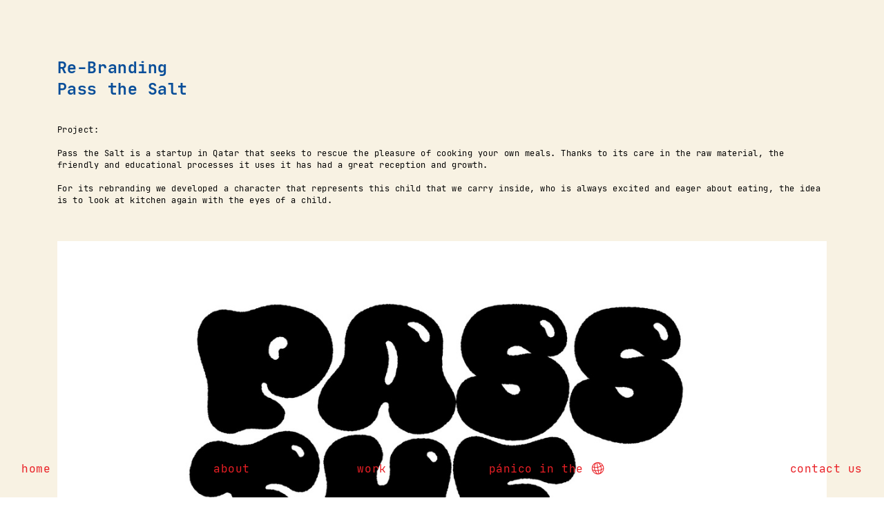

--- FILE ---
content_type: text/html; charset=UTF-8
request_url: https://wearepanico.com/PASS-THE-SALT-1
body_size: 47748
content:
<!DOCTYPE html>
<!-- 

        Running on cargo.site

-->
<html lang="en" data-predefined-style="true" data-css-presets="true" data-css-preset data-typography-preset>
	<head>
<script>
				var __cargo_context__ = 'live';
				var __cargo_js_ver__ = 'c=3521555348';
				var __cargo_maint__ = false;
				
				
			</script>
					<meta http-equiv="X-UA-Compatible" content="IE=edge,chrome=1">
		<meta http-equiv="Content-Type" content="text/html; charset=utf-8">
		<meta name="viewport" content="initial-scale=1.0, maximum-scale=1.0, user-scalable=no">
		
			<meta name="robots" content="index,follow">
		<title>PASS THE SALT — Pánico Estudio</title>
		<meta name="description" content="Re-Branding Pass the Salt Project: Pass the Salt is a startup in Qatar that seeks to rescue the pleasure of cooking your own meals. Thanks to its care in the...">
				<meta name="twitter:card" content="summary_large_image">
		<meta name="twitter:title" content="PASS THE SALT — Pánico Estudio">
		<meta name="twitter:description" content="Re-Branding Pass the Salt Project: Pass the Salt is a startup in Qatar that seeks to rescue the pleasure of cooking your own meals. Thanks to its care in the...">
		<meta name="twitter:image" content="https://freight.cargo.site/w/1200/i/2ff1910eb407fd16da0b1253dc71dc8cf41a866cb7215bb9a675008be07be7ba/PASS_THE_SALT-11.jpg">
		<meta property="og:locale" content="en_US">
		<meta property="og:title" content="PASS THE SALT — Pánico Estudio">
		<meta property="og:description" content="Re-Branding Pass the Salt Project: Pass the Salt is a startup in Qatar that seeks to rescue the pleasure of cooking your own meals. Thanks to its care in the...">
		<meta property="og:url" content="https://wearepanico.com/PASS-THE-SALT-1">
		<meta property="og:image" content="https://freight.cargo.site/w/1200/i/2ff1910eb407fd16da0b1253dc71dc8cf41a866cb7215bb9a675008be07be7ba/PASS_THE_SALT-11.jpg">
		<meta property="og:type" content="website">

		<link rel="preconnect" href="https://static.cargo.site" crossorigin>
		<link rel="preconnect" href="https://freight.cargo.site" crossorigin>
				<link rel="preconnect" href="https://type.cargo.site" crossorigin>

		<!--<link rel="preload" href="https://static.cargo.site/assets/social/IconFont-Regular-0.9.3.woff2" as="font" type="font/woff" crossorigin>-->

		

		<link href="https://freight.cargo.site/t/original/i/990f7f692499d169e9ca74203d1dbe2d9b1db57eb9c31db1526a92344bbecd6d/favicon2.ico" rel="shortcut icon">
		<link href="https://wearepanico.com/rss" rel="alternate" type="application/rss+xml" title="Pánico Estudio feed">

		<link href="https://wearepanico.com/stylesheet?c=3521555348&1649180214" id="member_stylesheet" rel="stylesheet" type="text/css" />
<style id="">@font-face{font-family:Icons;src:url(https://static.cargo.site/assets/social/IconFont-Regular-0.9.3.woff2);unicode-range:U+E000-E15C,U+F0000,U+FE0E}@font-face{font-family:Icons;src:url(https://static.cargo.site/assets/social/IconFont-Regular-0.9.3.woff2);font-weight:240;unicode-range:U+E000-E15C,U+F0000,U+FE0E}@font-face{font-family:Icons;src:url(https://static.cargo.site/assets/social/IconFont-Regular-0.9.3.woff2);unicode-range:U+E000-E15C,U+F0000,U+FE0E;font-weight:400}@font-face{font-family:Icons;src:url(https://static.cargo.site/assets/social/IconFont-Regular-0.9.3.woff2);unicode-range:U+E000-E15C,U+F0000,U+FE0E;font-weight:600}@font-face{font-family:Icons;src:url(https://static.cargo.site/assets/social/IconFont-Regular-0.9.3.woff2);unicode-range:U+E000-E15C,U+F0000,U+FE0E;font-weight:800}@font-face{font-family:Icons;src:url(https://static.cargo.site/assets/social/IconFont-Regular-0.9.3.woff2);unicode-range:U+E000-E15C,U+F0000,U+FE0E;font-style:italic}@font-face{font-family:Icons;src:url(https://static.cargo.site/assets/social/IconFont-Regular-0.9.3.woff2);unicode-range:U+E000-E15C,U+F0000,U+FE0E;font-weight:200;font-style:italic}@font-face{font-family:Icons;src:url(https://static.cargo.site/assets/social/IconFont-Regular-0.9.3.woff2);unicode-range:U+E000-E15C,U+F0000,U+FE0E;font-weight:400;font-style:italic}@font-face{font-family:Icons;src:url(https://static.cargo.site/assets/social/IconFont-Regular-0.9.3.woff2);unicode-range:U+E000-E15C,U+F0000,U+FE0E;font-weight:600;font-style:italic}@font-face{font-family:Icons;src:url(https://static.cargo.site/assets/social/IconFont-Regular-0.9.3.woff2);unicode-range:U+E000-E15C,U+F0000,U+FE0E;font-weight:800;font-style:italic}body.iconfont-loading,body.iconfont-loading *{color:transparent!important}body{-moz-osx-font-smoothing:grayscale;-webkit-font-smoothing:antialiased;-webkit-text-size-adjust:none}body.no-scroll{overflow:hidden}/*!
 * Content
 */.page{word-wrap:break-word}:focus{outline:0}.pointer-events-none{pointer-events:none}.pointer-events-auto{pointer-events:auto}.pointer-events-none .page_content .audio-player,.pointer-events-none .page_content .shop_product,.pointer-events-none .page_content a,.pointer-events-none .page_content audio,.pointer-events-none .page_content button,.pointer-events-none .page_content details,.pointer-events-none .page_content iframe,.pointer-events-none .page_content img,.pointer-events-none .page_content input,.pointer-events-none .page_content video{pointer-events:auto}.pointer-events-none .page_content *>a,.pointer-events-none .page_content>a{position:relative}s *{text-transform:inherit}#toolset{position:fixed;bottom:10px;right:10px;z-index:8}.mobile #toolset,.template_site_inframe #toolset{display:none}#toolset a{display:block;height:24px;width:24px;margin:0;padding:0;text-decoration:none;background:rgba(0,0,0,.2)}#toolset a:hover{background:rgba(0,0,0,.8)}[data-adminview] #toolset a,[data-adminview] #toolset_admin a{background:rgba(0,0,0,.04);pointer-events:none;cursor:default}#toolset_admin a:active{background:rgba(0,0,0,.7)}#toolset_admin a svg>*{transform:scale(1.1) translate(0,-.5px);transform-origin:50% 50%}#toolset_admin a svg{pointer-events:none;width:100%!important;height:auto!important}#following-container{overflow:auto;-webkit-overflow-scrolling:touch}#following-container iframe{height:100%;width:100%;position:absolute;top:0;left:0;right:0;bottom:0}:root{--following-width:-400px;--following-animation-duration:450ms}@keyframes following-open{0%{transform:translateX(0)}100%{transform:translateX(var(--following-width))}}@keyframes following-open-inverse{0%{transform:translateX(0)}100%{transform:translateX(calc(-1 * var(--following-width)))}}@keyframes following-close{0%{transform:translateX(var(--following-width))}100%{transform:translateX(0)}}@keyframes following-close-inverse{0%{transform:translateX(calc(-1 * var(--following-width)))}100%{transform:translateX(0)}}body.animate-left{animation:following-open var(--following-animation-duration);animation-fill-mode:both;animation-timing-function:cubic-bezier(.24,1,.29,1)}#following-container.animate-left{animation:following-close-inverse var(--following-animation-duration);animation-fill-mode:both;animation-timing-function:cubic-bezier(.24,1,.29,1)}#following-container.animate-left #following-frame{animation:following-close var(--following-animation-duration);animation-fill-mode:both;animation-timing-function:cubic-bezier(.24,1,.29,1)}body.animate-right{animation:following-close var(--following-animation-duration);animation-fill-mode:both;animation-timing-function:cubic-bezier(.24,1,.29,1)}#following-container.animate-right{animation:following-open-inverse var(--following-animation-duration);animation-fill-mode:both;animation-timing-function:cubic-bezier(.24,1,.29,1)}#following-container.animate-right #following-frame{animation:following-open var(--following-animation-duration);animation-fill-mode:both;animation-timing-function:cubic-bezier(.24,1,.29,1)}.slick-slider{position:relative;display:block;-moz-box-sizing:border-box;box-sizing:border-box;-webkit-user-select:none;-moz-user-select:none;-ms-user-select:none;user-select:none;-webkit-touch-callout:none;-khtml-user-select:none;-ms-touch-action:pan-y;touch-action:pan-y;-webkit-tap-highlight-color:transparent}.slick-list{position:relative;display:block;overflow:hidden;margin:0;padding:0}.slick-list:focus{outline:0}.slick-list.dragging{cursor:pointer;cursor:hand}.slick-slider .slick-list,.slick-slider .slick-track{transform:translate3d(0,0,0);will-change:transform}.slick-track{position:relative;top:0;left:0;display:block}.slick-track:after,.slick-track:before{display:table;content:'';width:1px;height:1px;margin-top:-1px;margin-left:-1px}.slick-track:after{clear:both}.slick-loading .slick-track{visibility:hidden}.slick-slide{display:none;float:left;height:100%;min-height:1px}[dir=rtl] .slick-slide{float:right}.content .slick-slide img{display:inline-block}.content .slick-slide img:not(.image-zoom){cursor:pointer}.content .scrub .slick-list,.content .scrub .slick-slide img:not(.image-zoom){cursor:ew-resize}body.slideshow-scrub-dragging *{cursor:ew-resize!important}.content .slick-slide img:not([src]),.content .slick-slide img[src='']{width:100%;height:auto}.slick-slide.slick-loading img{display:none}.slick-slide.dragging img{pointer-events:none}.slick-initialized .slick-slide{display:block}.slick-loading .slick-slide{visibility:hidden}.slick-vertical .slick-slide{display:block;height:auto;border:1px solid transparent}.slick-arrow.slick-hidden{display:none}.slick-arrow{position:absolute;z-index:9;width:0;top:0;height:100%;cursor:pointer;will-change:opacity;-webkit-transition:opacity 333ms cubic-bezier(.4,0,.22,1);transition:opacity 333ms cubic-bezier(.4,0,.22,1)}.slick-arrow.hidden{opacity:0}.slick-arrow svg{position:absolute;width:36px;height:36px;top:0;left:0;right:0;bottom:0;margin:auto;transform:translate(.25px,.25px)}.slick-arrow svg.right-arrow{transform:translate(.25px,.25px) scaleX(-1)}.slick-arrow svg:active{opacity:.75}.slick-arrow svg .arrow-shape{fill:none!important;stroke:#fff;stroke-linecap:square}.slick-arrow svg .arrow-outline{fill:none!important;stroke-width:2.5px;stroke:rgba(0,0,0,.6);stroke-linecap:square}.slick-arrow.slick-next{right:0;text-align:right}.slick-next svg,.wallpaper-navigation .slick-next svg{margin-right:10px}.mobile .slick-next svg{margin-right:10px}.slick-arrow.slick-prev{text-align:left}.slick-prev svg,.wallpaper-navigation .slick-prev svg{margin-left:10px}.mobile .slick-prev svg{margin-left:10px}.loading_animation{display:none;vertical-align:middle;z-index:15;line-height:0;pointer-events:none;border-radius:100%}.loading_animation.hidden{display:none}.loading_animation.pulsing{opacity:0;display:inline-block;animation-delay:.1s;-webkit-animation-delay:.1s;-moz-animation-delay:.1s;animation-duration:12s;animation-iteration-count:infinite;animation:fade-pulse-in .5s ease-in-out;-moz-animation:fade-pulse-in .5s ease-in-out;-webkit-animation:fade-pulse-in .5s ease-in-out;-webkit-animation-fill-mode:forwards;-moz-animation-fill-mode:forwards;animation-fill-mode:forwards}.loading_animation.pulsing.no-delay{animation-delay:0s;-webkit-animation-delay:0s;-moz-animation-delay:0s}.loading_animation div{border-radius:100%}.loading_animation div svg{max-width:100%;height:auto}.loading_animation div,.loading_animation div svg{width:20px;height:20px}.loading_animation.full-width svg{width:100%;height:auto}.loading_animation.full-width.big svg{width:100px;height:100px}.loading_animation div svg>*{fill:#ccc}.loading_animation div{-webkit-animation:spin-loading 12s ease-out;-webkit-animation-iteration-count:infinite;-moz-animation:spin-loading 12s ease-out;-moz-animation-iteration-count:infinite;animation:spin-loading 12s ease-out;animation-iteration-count:infinite}.loading_animation.hidden{display:none}[data-backdrop] .loading_animation{position:absolute;top:15px;left:15px;z-index:99}.loading_animation.position-absolute.middle{top:calc(50% - 10px);left:calc(50% - 10px)}.loading_animation.position-absolute.topleft{top:0;left:0}.loading_animation.position-absolute.middleright{top:calc(50% - 10px);right:1rem}.loading_animation.position-absolute.middleleft{top:calc(50% - 10px);left:1rem}.loading_animation.gray div svg>*{fill:#999}.loading_animation.gray-dark div svg>*{fill:#666}.loading_animation.gray-darker div svg>*{fill:#555}.loading_animation.gray-light div svg>*{fill:#ccc}.loading_animation.white div svg>*{fill:rgba(255,255,255,.85)}.loading_animation.blue div svg>*{fill:#698fff}.loading_animation.inline{display:inline-block;margin-bottom:.5ex}.loading_animation.inline.left{margin-right:.5ex}@-webkit-keyframes fade-pulse-in{0%{opacity:0}50%{opacity:.5}100%{opacity:1}}@-moz-keyframes fade-pulse-in{0%{opacity:0}50%{opacity:.5}100%{opacity:1}}@keyframes fade-pulse-in{0%{opacity:0}50%{opacity:.5}100%{opacity:1}}@-webkit-keyframes pulsate{0%{opacity:1}50%{opacity:0}100%{opacity:1}}@-moz-keyframes pulsate{0%{opacity:1}50%{opacity:0}100%{opacity:1}}@keyframes pulsate{0%{opacity:1}50%{opacity:0}100%{opacity:1}}@-webkit-keyframes spin-loading{0%{transform:rotate(0)}9%{transform:rotate(1050deg)}18%{transform:rotate(-1090deg)}20%{transform:rotate(-1080deg)}23%{transform:rotate(-1080deg)}28%{transform:rotate(-1095deg)}29%{transform:rotate(-1065deg)}34%{transform:rotate(-1080deg)}35%{transform:rotate(-1050deg)}40%{transform:rotate(-1065deg)}41%{transform:rotate(-1035deg)}44%{transform:rotate(-1035deg)}47%{transform:rotate(-2160deg)}50%{transform:rotate(-2160deg)}56%{transform:rotate(45deg)}60%{transform:rotate(45deg)}80%{transform:rotate(6120deg)}100%{transform:rotate(0)}}@keyframes spin-loading{0%{transform:rotate(0)}9%{transform:rotate(1050deg)}18%{transform:rotate(-1090deg)}20%{transform:rotate(-1080deg)}23%{transform:rotate(-1080deg)}28%{transform:rotate(-1095deg)}29%{transform:rotate(-1065deg)}34%{transform:rotate(-1080deg)}35%{transform:rotate(-1050deg)}40%{transform:rotate(-1065deg)}41%{transform:rotate(-1035deg)}44%{transform:rotate(-1035deg)}47%{transform:rotate(-2160deg)}50%{transform:rotate(-2160deg)}56%{transform:rotate(45deg)}60%{transform:rotate(45deg)}80%{transform:rotate(6120deg)}100%{transform:rotate(0)}}[grid-row]{align-items:flex-start;box-sizing:border-box;display:-webkit-box;display:-webkit-flex;display:-ms-flexbox;display:flex;-webkit-flex-wrap:wrap;-ms-flex-wrap:wrap;flex-wrap:wrap}[grid-col]{box-sizing:border-box}[grid-row] [grid-col].empty:after{content:"\0000A0";cursor:text}body.mobile[data-adminview=content-editproject] [grid-row] [grid-col].empty:after{display:none}[grid-col=auto]{-webkit-box-flex:1;-webkit-flex:1;-ms-flex:1;flex:1}[grid-col=x12]{width:100%}[grid-col=x11]{width:50%}[grid-col=x10]{width:33.33%}[grid-col=x9]{width:25%}[grid-col=x8]{width:20%}[grid-col=x7]{width:16.666666667%}[grid-col=x6]{width:14.285714286%}[grid-col=x5]{width:12.5%}[grid-col=x4]{width:11.111111111%}[grid-col=x3]{width:10%}[grid-col=x2]{width:9.090909091%}[grid-col=x1]{width:8.333333333%}[grid-col="1"]{width:8.33333%}[grid-col="2"]{width:16.66667%}[grid-col="3"]{width:25%}[grid-col="4"]{width:33.33333%}[grid-col="5"]{width:41.66667%}[grid-col="6"]{width:50%}[grid-col="7"]{width:58.33333%}[grid-col="8"]{width:66.66667%}[grid-col="9"]{width:75%}[grid-col="10"]{width:83.33333%}[grid-col="11"]{width:91.66667%}[grid-col="12"]{width:100%}body.mobile [grid-responsive] [grid-col]{width:100%;-webkit-box-flex:none;-webkit-flex:none;-ms-flex:none;flex:none}[data-ce-host=true][contenteditable=true] [grid-pad]{pointer-events:none}[data-ce-host=true][contenteditable=true] [grid-pad]>*{pointer-events:auto}[grid-pad="0"]{padding:0}[grid-pad="0.25"]{padding:.125rem}[grid-pad="0.5"]{padding:.25rem}[grid-pad="0.75"]{padding:.375rem}[grid-pad="1"]{padding:.5rem}[grid-pad="1.25"]{padding:.625rem}[grid-pad="1.5"]{padding:.75rem}[grid-pad="1.75"]{padding:.875rem}[grid-pad="2"]{padding:1rem}[grid-pad="2.5"]{padding:1.25rem}[grid-pad="3"]{padding:1.5rem}[grid-pad="3.5"]{padding:1.75rem}[grid-pad="4"]{padding:2rem}[grid-pad="5"]{padding:2.5rem}[grid-pad="6"]{padding:3rem}[grid-pad="7"]{padding:3.5rem}[grid-pad="8"]{padding:4rem}[grid-pad="9"]{padding:4.5rem}[grid-pad="10"]{padding:5rem}[grid-gutter="0"]{margin:0}[grid-gutter="0.5"]{margin:-.25rem}[grid-gutter="1"]{margin:-.5rem}[grid-gutter="1.5"]{margin:-.75rem}[grid-gutter="2"]{margin:-1rem}[grid-gutter="2.5"]{margin:-1.25rem}[grid-gutter="3"]{margin:-1.5rem}[grid-gutter="3.5"]{margin:-1.75rem}[grid-gutter="4"]{margin:-2rem}[grid-gutter="5"]{margin:-2.5rem}[grid-gutter="6"]{margin:-3rem}[grid-gutter="7"]{margin:-3.5rem}[grid-gutter="8"]{margin:-4rem}[grid-gutter="10"]{margin:-5rem}[grid-gutter="12"]{margin:-6rem}[grid-gutter="14"]{margin:-7rem}[grid-gutter="16"]{margin:-8rem}[grid-gutter="18"]{margin:-9rem}[grid-gutter="20"]{margin:-10rem}small{max-width:100%;text-decoration:inherit}img:not([src]),img[src='']{outline:1px solid rgba(177,177,177,.4);outline-offset:-1px;content:url([data-uri])}img.image-zoom{cursor:-webkit-zoom-in;cursor:-moz-zoom-in;cursor:zoom-in}#imprimatur{color:#333;font-size:10px;font-family:-apple-system,BlinkMacSystemFont,"Segoe UI",Roboto,Oxygen,Ubuntu,Cantarell,"Open Sans","Helvetica Neue",sans-serif,"Sans Serif",Icons;/*!System*/position:fixed;opacity:.3;right:-28px;bottom:160px;transform:rotate(270deg);-ms-transform:rotate(270deg);-webkit-transform:rotate(270deg);z-index:8;text-transform:uppercase;color:#999;opacity:.5;padding-bottom:2px;text-decoration:none}.mobile #imprimatur{display:none}bodycopy cargo-link a{font-family:-apple-system,BlinkMacSystemFont,"Segoe UI",Roboto,Oxygen,Ubuntu,Cantarell,"Open Sans","Helvetica Neue",sans-serif,"Sans Serif",Icons;/*!System*/font-size:12px;font-style:normal;font-weight:400;transform:rotate(270deg);text-decoration:none;position:fixed!important;right:-27px;bottom:100px;text-decoration:none;letter-spacing:normal;background:0 0;border:0;border-bottom:0;outline:0}/*! PhotoSwipe Default UI CSS by Dmitry Semenov | photoswipe.com | MIT license */.pswp--has_mouse .pswp__button--arrow--left,.pswp--has_mouse .pswp__button--arrow--right,.pswp__ui{visibility:visible}.pswp--minimal--dark .pswp__top-bar,.pswp__button{background:0 0}.pswp,.pswp__bg,.pswp__container,.pswp__img--placeholder,.pswp__zoom-wrap,.quick-view-navigation{-webkit-backface-visibility:hidden}.pswp__button{cursor:pointer;opacity:1;-webkit-appearance:none;transition:opacity .2s;-webkit-box-shadow:none;box-shadow:none}.pswp__button-close>svg{top:10px;right:10px;margin-left:auto}.pswp--touch .quick-view-navigation{display:none}.pswp__ui{-webkit-font-smoothing:auto;opacity:1;z-index:1550}.quick-view-navigation{will-change:opacity;-webkit-transition:opacity 333ms cubic-bezier(.4,0,.22,1);transition:opacity 333ms cubic-bezier(.4,0,.22,1)}.quick-view-navigation .pswp__group .pswp__button{pointer-events:auto}.pswp__button>svg{position:absolute;width:36px;height:36px}.quick-view-navigation .pswp__group:active svg{opacity:.75}.pswp__button svg .shape-shape{fill:#fff}.pswp__button svg .shape-outline{fill:#000}.pswp__button-prev>svg{top:0;bottom:0;left:10px;margin:auto}.pswp__button-next>svg{top:0;bottom:0;right:10px;margin:auto}.quick-view-navigation .pswp__group .pswp__button-prev{position:absolute;left:0;top:0;width:0;height:100%}.quick-view-navigation .pswp__group .pswp__button-next{position:absolute;right:0;top:0;width:0;height:100%}.quick-view-navigation .close-button,.quick-view-navigation .left-arrow,.quick-view-navigation .right-arrow{transform:translate(.25px,.25px)}.quick-view-navigation .right-arrow{transform:translate(.25px,.25px) scaleX(-1)}.pswp__button svg .shape-outline{fill:transparent!important;stroke:#000;stroke-width:2.5px;stroke-linecap:square}.pswp__button svg .shape-shape{fill:transparent!important;stroke:#fff;stroke-width:1.5px;stroke-linecap:square}.pswp__bg,.pswp__scroll-wrap,.pswp__zoom-wrap{width:100%;position:absolute}.quick-view-navigation .pswp__group .pswp__button-close{margin:0}.pswp__container,.pswp__item,.pswp__zoom-wrap{right:0;bottom:0;top:0;position:absolute;left:0}.pswp__ui--hidden .pswp__button{opacity:.001}.pswp__ui--hidden .pswp__button,.pswp__ui--hidden .pswp__button *{pointer-events:none}.pswp .pswp__ui.pswp__ui--displaynone{display:none}.pswp__element--disabled{display:none!important}/*! PhotoSwipe main CSS by Dmitry Semenov | photoswipe.com | MIT license */.pswp{position:fixed;display:none;height:100%;width:100%;top:0;left:0;right:0;bottom:0;margin:auto;-ms-touch-action:none;touch-action:none;z-index:9999999;-webkit-text-size-adjust:100%;line-height:initial;letter-spacing:initial;outline:0}.pswp img{max-width:none}.pswp--zoom-disabled .pswp__img{cursor:default!important}.pswp--animate_opacity{opacity:.001;will-change:opacity;-webkit-transition:opacity 333ms cubic-bezier(.4,0,.22,1);transition:opacity 333ms cubic-bezier(.4,0,.22,1)}.pswp--open{display:block}.pswp--zoom-allowed .pswp__img{cursor:-webkit-zoom-in;cursor:-moz-zoom-in;cursor:zoom-in}.pswp--zoomed-in .pswp__img{cursor:-webkit-grab;cursor:-moz-grab;cursor:grab}.pswp--dragging .pswp__img{cursor:-webkit-grabbing;cursor:-moz-grabbing;cursor:grabbing}.pswp__bg{left:0;top:0;height:100%;opacity:0;transform:translateZ(0);will-change:opacity}.pswp__scroll-wrap{left:0;top:0;height:100%}.pswp__container,.pswp__zoom-wrap{-ms-touch-action:none;touch-action:none}.pswp__container,.pswp__img{-webkit-user-select:none;-moz-user-select:none;-ms-user-select:none;user-select:none;-webkit-tap-highlight-color:transparent;-webkit-touch-callout:none}.pswp__zoom-wrap{-webkit-transform-origin:left top;-ms-transform-origin:left top;transform-origin:left top;-webkit-transition:-webkit-transform 222ms cubic-bezier(.4,0,.22,1);transition:transform 222ms cubic-bezier(.4,0,.22,1)}.pswp__bg{-webkit-transition:opacity 222ms cubic-bezier(.4,0,.22,1);transition:opacity 222ms cubic-bezier(.4,0,.22,1)}.pswp--animated-in .pswp__bg,.pswp--animated-in .pswp__zoom-wrap{-webkit-transition:none;transition:none}.pswp--hide-overflow .pswp__scroll-wrap,.pswp--hide-overflow.pswp{overflow:hidden}.pswp__img{position:absolute;width:auto;height:auto;top:0;left:0}.pswp__img--placeholder--blank{background:#222}.pswp--ie .pswp__img{width:100%!important;height:auto!important;left:0;top:0}.pswp__ui--idle{opacity:0}.pswp__error-msg{position:absolute;left:0;top:50%;width:100%;text-align:center;font-size:14px;line-height:16px;margin-top:-8px;color:#ccc}.pswp__error-msg a{color:#ccc;text-decoration:underline}.pswp__error-msg{font-family:-apple-system,BlinkMacSystemFont,"Segoe UI",Roboto,Oxygen,Ubuntu,Cantarell,"Open Sans","Helvetica Neue",sans-serif}.quick-view.mouse-down .iframe-item{pointer-events:none!important}.quick-view-caption-positioner{pointer-events:none;width:100%;height:100%}.quick-view-caption-wrapper{margin:auto;position:absolute;bottom:0;left:0;right:0}.quick-view-horizontal-align-left .quick-view-caption-wrapper{margin-left:0}.quick-view-horizontal-align-right .quick-view-caption-wrapper{margin-right:0}[data-quick-view-caption]{transition:.1s opacity ease-in-out;position:absolute;bottom:0;left:0;right:0}.quick-view-horizontal-align-left [data-quick-view-caption]{text-align:left}.quick-view-horizontal-align-right [data-quick-view-caption]{text-align:right}.quick-view-caption{transition:.1s opacity ease-in-out}.quick-view-caption>*{display:inline-block}.quick-view-caption *{pointer-events:auto}.quick-view-caption.hidden{opacity:0}.shop_product .dropdown_wrapper{flex:0 0 100%;position:relative}.shop_product select{appearance:none;-moz-appearance:none;-webkit-appearance:none;outline:0;-webkit-font-smoothing:antialiased;-moz-osx-font-smoothing:grayscale;cursor:pointer;border-radius:0;white-space:nowrap;overflow:hidden!important;text-overflow:ellipsis}.shop_product select.dropdown::-ms-expand{display:none}.shop_product a{cursor:pointer;border-bottom:none;text-decoration:none}.shop_product a.out-of-stock{pointer-events:none}body.audio-player-dragging *{cursor:ew-resize!important}.audio-player{display:inline-flex;flex:1 0 calc(100% - 2px);width:calc(100% - 2px)}.audio-player .button{height:100%;flex:0 0 3.3rem;display:flex}.audio-player .separator{left:3.3rem;height:100%}.audio-player .buffer{width:0%;height:100%;transition:left .3s linear,width .3s linear}.audio-player.seeking .buffer{transition:left 0s,width 0s}.audio-player.seeking{user-select:none;-webkit-user-select:none;cursor:ew-resize}.audio-player.seeking *{user-select:none;-webkit-user-select:none;cursor:ew-resize}.audio-player .bar{overflow:hidden;display:flex;justify-content:space-between;align-content:center;flex-grow:1}.audio-player .progress{width:0%;height:100%;transition:width .3s linear}.audio-player.seeking .progress{transition:width 0s}.audio-player .pause,.audio-player .play{cursor:pointer;height:100%}.audio-player .note-icon{margin:auto 0;order:2;flex:0 1 auto}.audio-player .title{white-space:nowrap;overflow:hidden;text-overflow:ellipsis;pointer-events:none;user-select:none;padding:.5rem 0 .5rem 1rem;margin:auto auto auto 0;flex:0 3 auto;min-width:0;width:100%}.audio-player .total-time{flex:0 1 auto;margin:auto 0}.audio-player .current-time,.audio-player .play-text{flex:0 1 auto;margin:auto 0}.audio-player .stream-anim{user-select:none;margin:auto auto auto 0}.audio-player .stream-anim span{display:inline-block}.audio-player .buffer,.audio-player .current-time,.audio-player .note-svg,.audio-player .play-text,.audio-player .separator,.audio-player .total-time{user-select:none;pointer-events:none}.audio-player .buffer,.audio-player .play-text,.audio-player .progress{position:absolute}.audio-player,.audio-player .bar,.audio-player .button,.audio-player .current-time,.audio-player .note-icon,.audio-player .pause,.audio-player .play,.audio-player .total-time{position:relative}body.mobile .audio-player,body.mobile .audio-player *{-webkit-touch-callout:none}#standalone-admin-frame{border:0;width:400px;position:absolute;right:0;top:0;height:100vh;z-index:99}body[standalone-admin=true] #standalone-admin-frame{transform:translate(0,0)}body[standalone-admin=true] .main_container{width:calc(100% - 400px)}body[standalone-admin=false] #standalone-admin-frame{transform:translate(100%,0)}body[standalone-admin=false] .main_container{width:100%}.toggle_standaloneAdmin{position:fixed;top:0;right:400px;height:40px;width:40px;z-index:999;cursor:pointer;background-color:rgba(0,0,0,.4)}.toggle_standaloneAdmin:active{opacity:.7}body[standalone-admin=false] .toggle_standaloneAdmin{right:0}.toggle_standaloneAdmin *{color:#fff;fill:#fff}.toggle_standaloneAdmin svg{padding:6px;width:100%;height:100%;opacity:.85}body[standalone-admin=false] .toggle_standaloneAdmin #close,body[standalone-admin=true] .toggle_standaloneAdmin #backdropsettings{display:none}.toggle_standaloneAdmin>div{width:100%;height:100%}#admin_toggle_button{position:fixed;top:50%;transform:translate(0,-50%);right:400px;height:36px;width:12px;z-index:999;cursor:pointer;background-color:rgba(0,0,0,.09);padding-left:2px;margin-right:5px}#admin_toggle_button .bar{content:'';background:rgba(0,0,0,.09);position:fixed;width:5px;bottom:0;top:0;z-index:10}#admin_toggle_button:active{background:rgba(0,0,0,.065)}#admin_toggle_button *{color:#fff;fill:#fff}#admin_toggle_button svg{padding:0;width:16px;height:36px;margin-left:1px;opacity:1}#admin_toggle_button svg *{fill:#fff;opacity:1}#admin_toggle_button[data-state=closed] .toggle_admin_close{display:none}#admin_toggle_button[data-state=closed],#admin_toggle_button[data-state=closed] .toggle_admin_open{width:20px;cursor:pointer;margin:0}#admin_toggle_button[data-state=closed] svg{margin-left:2px}#admin_toggle_button[data-state=open] .toggle_admin_open{display:none}select,select *{text-rendering:auto!important}b b{font-weight:inherit}*{-webkit-box-sizing:border-box;-moz-box-sizing:border-box;box-sizing:border-box}customhtml>*{position:relative;z-index:10}body,html{min-height:100vh;margin:0;padding:0}html{touch-action:manipulation;position:relative;background-color:#fff}.main_container{min-height:100vh;width:100%;overflow:hidden}.container{display:-webkit-box;display:-webkit-flex;display:-moz-box;display:-ms-flexbox;display:flex;-webkit-flex-wrap:wrap;-moz-flex-wrap:wrap;-ms-flex-wrap:wrap;flex-wrap:wrap;max-width:100%;width:100%;overflow:visible}.container{align-items:flex-start;-webkit-align-items:flex-start}.page{z-index:2}.page ul li>text-limit{display:block}.content,.content_container,.pinned{-webkit-flex:1 0 auto;-moz-flex:1 0 auto;-ms-flex:1 0 auto;flex:1 0 auto;max-width:100%}.content_container{width:100%}.content_container.full_height{min-height:100vh}.page_background{position:absolute;top:0;left:0;width:100%;height:100%}.page_container{position:relative;overflow:visible;width:100%}.backdrop{position:absolute;top:0;z-index:1;width:100%;height:100%;max-height:100vh}.backdrop>div{position:absolute;top:0;left:0;width:100%;height:100%;-webkit-backface-visibility:hidden;backface-visibility:hidden;transform:translate3d(0,0,0);contain:strict}[data-backdrop].backdrop>div[data-overflowing]{max-height:100vh;position:absolute;top:0;left:0}body.mobile [split-responsive]{display:flex;flex-direction:column}body.mobile [split-responsive] .container{width:100%;order:2}body.mobile [split-responsive] .backdrop{position:relative;height:50vh;width:100%;order:1}body.mobile [split-responsive] [data-auxiliary].backdrop{position:absolute;height:50vh;width:100%;order:1}.page{position:relative;z-index:2}img[data-align=left]{float:left}img[data-align=right]{float:right}[data-rotation]{transform-origin:center center}.content .page_content:not([contenteditable=true]) [data-draggable]{pointer-events:auto!important;backface-visibility:hidden}.preserve-3d{-moz-transform-style:preserve-3d;transform-style:preserve-3d}.content .page_content:not([contenteditable=true]) [data-draggable] iframe{pointer-events:none!important}.dragging-active iframe{pointer-events:none!important}.content .page_content:not([contenteditable=true]) [data-draggable]:active{opacity:1}.content .scroll-transition-fade{transition:transform 1s ease-in-out,opacity .8s ease-in-out}.content .scroll-transition-fade.below-viewport{opacity:0;transform:translateY(40px)}.mobile.full_width .page_container:not([split-layout]) .container_width{width:100%}[data-view=pinned_bottom] .bottom_pin_invisibility{visibility:hidden}.pinned{position:relative;width:100%}.pinned .page_container.accommodate:not(.fixed):not(.overlay){z-index:2}.pinned .page_container.overlay{position:absolute;z-index:4}.pinned .page_container.overlay.fixed{position:fixed}.pinned .page_container.overlay.fixed .page{max-height:100vh;-webkit-overflow-scrolling:touch}.pinned .page_container.overlay.fixed .page.allow-scroll{overflow-y:auto;overflow-x:hidden}.pinned .page_container.overlay.fixed .page.allow-scroll{align-items:flex-start;-webkit-align-items:flex-start}.pinned .page_container .page.allow-scroll::-webkit-scrollbar{width:0;background:0 0;display:none}.pinned.pinned_top .page_container.overlay{left:0;top:0}.pinned.pinned_bottom .page_container.overlay{left:0;bottom:0}div[data-container=set]:empty{margin-top:1px}.thumbnails{position:relative;z-index:1}[thumbnails=grid]{align-items:baseline}[thumbnails=justify] .thumbnail{box-sizing:content-box}[thumbnails][data-padding-zero] .thumbnail{margin-bottom:-1px}[thumbnails=montessori] .thumbnail{pointer-events:auto;position:absolute}[thumbnails] .thumbnail>a{display:block;text-decoration:none}[thumbnails=montessori]{height:0}[thumbnails][data-resizing],[thumbnails][data-resizing] *{cursor:nwse-resize}[thumbnails] .thumbnail .resize-handle{cursor:nwse-resize;width:26px;height:26px;padding:5px;position:absolute;opacity:.75;right:-1px;bottom:-1px;z-index:100}[thumbnails][data-resizing] .resize-handle{display:none}[thumbnails] .thumbnail .resize-handle svg{position:absolute;top:0;left:0}[thumbnails] .thumbnail .resize-handle:hover{opacity:1}[data-can-move].thumbnail .resize-handle svg .resize_path_outline{fill:#fff}[data-can-move].thumbnail .resize-handle svg .resize_path{fill:#000}[thumbnails=montessori] .thumbnail_sizer{height:0;width:100%;position:relative;padding-bottom:100%;pointer-events:none}[thumbnails] .thumbnail img{display:block;min-height:3px;margin-bottom:0}[thumbnails] .thumbnail img:not([src]),img[src=""]{margin:0!important;width:100%;min-height:3px;height:100%!important;position:absolute}[aspect-ratio="1x1"].thumb_image{height:0;padding-bottom:100%;overflow:hidden}[aspect-ratio="4x3"].thumb_image{height:0;padding-bottom:75%;overflow:hidden}[aspect-ratio="16x9"].thumb_image{height:0;padding-bottom:56.25%;overflow:hidden}[thumbnails] .thumb_image{width:100%;position:relative}[thumbnails][thumbnail-vertical-align=top]{align-items:flex-start}[thumbnails][thumbnail-vertical-align=middle]{align-items:center}[thumbnails][thumbnail-vertical-align=bottom]{align-items:baseline}[thumbnails][thumbnail-horizontal-align=left]{justify-content:flex-start}[thumbnails][thumbnail-horizontal-align=middle]{justify-content:center}[thumbnails][thumbnail-horizontal-align=right]{justify-content:flex-end}.thumb_image.default_image>svg{position:absolute;top:0;left:0;bottom:0;right:0;width:100%;height:100%}.thumb_image.default_image{outline:1px solid #ccc;outline-offset:-1px;position:relative}.mobile.full_width [data-view=Thumbnail] .thumbnails_width{width:100%}.content [data-draggable] a:active,.content [data-draggable] img:active{opacity:initial}.content .draggable-dragging{opacity:initial}[data-draggable].draggable_visible{visibility:visible}[data-draggable].draggable_hidden{visibility:hidden}.gallery_card [data-draggable],.marquee [data-draggable]{visibility:inherit}[data-draggable]{visibility:visible;background-color:rgba(0,0,0,.003)}#site_menu_panel_container .image-gallery:not(.initialized){height:0;padding-bottom:100%;min-height:initial}.image-gallery:not(.initialized){min-height:100vh;visibility:hidden;width:100%}.image-gallery .gallery_card img{display:block;width:100%;height:auto}.image-gallery .gallery_card{transform-origin:center}.image-gallery .gallery_card.dragging{opacity:.1;transform:initial!important}.image-gallery:not([image-gallery=slideshow]) .gallery_card iframe:only-child,.image-gallery:not([image-gallery=slideshow]) .gallery_card video:only-child{width:100%;height:100%;top:0;left:0;position:absolute}.image-gallery[image-gallery=slideshow] .gallery_card video[muted][autoplay]:not([controls]),.image-gallery[image-gallery=slideshow] .gallery_card video[muted][data-autoplay]:not([controls]){pointer-events:none}.image-gallery [image-gallery-pad="0"] video:only-child{object-fit:cover;height:calc(100% + 1px)}div.image-gallery>a,div.image-gallery>iframe,div.image-gallery>img,div.image-gallery>video{display:none}[image-gallery-row]{align-items:flex-start;box-sizing:border-box;display:-webkit-box;display:-webkit-flex;display:-ms-flexbox;display:flex;-webkit-flex-wrap:wrap;-ms-flex-wrap:wrap;flex-wrap:wrap}.image-gallery .gallery_card_image{width:100%;position:relative}[data-predefined-style=true] .image-gallery a.gallery_card{display:block;border:none}[image-gallery-col]{box-sizing:border-box}[image-gallery-col=x12]{width:100%}[image-gallery-col=x11]{width:50%}[image-gallery-col=x10]{width:33.33%}[image-gallery-col=x9]{width:25%}[image-gallery-col=x8]{width:20%}[image-gallery-col=x7]{width:16.666666667%}[image-gallery-col=x6]{width:14.285714286%}[image-gallery-col=x5]{width:12.5%}[image-gallery-col=x4]{width:11.111111111%}[image-gallery-col=x3]{width:10%}[image-gallery-col=x2]{width:9.090909091%}[image-gallery-col=x1]{width:8.333333333%}.content .page_content [image-gallery-pad].image-gallery{pointer-events:none}.content .page_content [image-gallery-pad].image-gallery .gallery_card_image>*,.content .page_content [image-gallery-pad].image-gallery .gallery_image_caption{pointer-events:auto}.content .page_content [image-gallery-pad="0"]{padding:0}.content .page_content [image-gallery-pad="0.25"]{padding:.125rem}.content .page_content [image-gallery-pad="0.5"]{padding:.25rem}.content .page_content [image-gallery-pad="0.75"]{padding:.375rem}.content .page_content [image-gallery-pad="1"]{padding:.5rem}.content .page_content [image-gallery-pad="1.25"]{padding:.625rem}.content .page_content [image-gallery-pad="1.5"]{padding:.75rem}.content .page_content [image-gallery-pad="1.75"]{padding:.875rem}.content .page_content [image-gallery-pad="2"]{padding:1rem}.content .page_content [image-gallery-pad="2.5"]{padding:1.25rem}.content .page_content [image-gallery-pad="3"]{padding:1.5rem}.content .page_content [image-gallery-pad="3.5"]{padding:1.75rem}.content .page_content [image-gallery-pad="4"]{padding:2rem}.content .page_content [image-gallery-pad="5"]{padding:2.5rem}.content .page_content [image-gallery-pad="6"]{padding:3rem}.content .page_content [image-gallery-pad="7"]{padding:3.5rem}.content .page_content [image-gallery-pad="8"]{padding:4rem}.content .page_content [image-gallery-pad="9"]{padding:4.5rem}.content .page_content [image-gallery-pad="10"]{padding:5rem}.content .page_content [image-gallery-gutter="0"]{margin:0}.content .page_content [image-gallery-gutter="0.5"]{margin:-.25rem}.content .page_content [image-gallery-gutter="1"]{margin:-.5rem}.content .page_content [image-gallery-gutter="1.5"]{margin:-.75rem}.content .page_content [image-gallery-gutter="2"]{margin:-1rem}.content .page_content [image-gallery-gutter="2.5"]{margin:-1.25rem}.content .page_content [image-gallery-gutter="3"]{margin:-1.5rem}.content .page_content [image-gallery-gutter="3.5"]{margin:-1.75rem}.content .page_content [image-gallery-gutter="4"]{margin:-2rem}.content .page_content [image-gallery-gutter="5"]{margin:-2.5rem}.content .page_content [image-gallery-gutter="6"]{margin:-3rem}.content .page_content [image-gallery-gutter="7"]{margin:-3.5rem}.content .page_content [image-gallery-gutter="8"]{margin:-4rem}.content .page_content [image-gallery-gutter="10"]{margin:-5rem}.content .page_content [image-gallery-gutter="12"]{margin:-6rem}.content .page_content [image-gallery-gutter="14"]{margin:-7rem}.content .page_content [image-gallery-gutter="16"]{margin:-8rem}.content .page_content [image-gallery-gutter="18"]{margin:-9rem}.content .page_content [image-gallery-gutter="20"]{margin:-10rem}[image-gallery=slideshow]:not(.initialized)>*{min-height:1px;opacity:0;min-width:100%}[image-gallery=slideshow][data-constrained-by=height] [image-gallery-vertical-align].slick-track{align-items:flex-start}[image-gallery=slideshow] img.image-zoom:active{opacity:initial}[image-gallery=slideshow].slick-initialized .gallery_card{pointer-events:none}[image-gallery=slideshow].slick-initialized .gallery_card.slick-current{pointer-events:auto}[image-gallery=slideshow] .gallery_card:not(.has_caption){line-height:0}.content .page_content [image-gallery=slideshow].image-gallery>*{pointer-events:auto}.content [image-gallery=slideshow].image-gallery.slick-initialized .gallery_card{overflow:hidden;margin:0;display:flex;flex-flow:row wrap;flex-shrink:0}.content [image-gallery=slideshow].image-gallery.slick-initialized .gallery_card.slick-current{overflow:visible}[image-gallery=slideshow] .gallery_image_caption{opacity:1;transition:opacity .3s;-webkit-transition:opacity .3s;width:100%;margin-left:auto;margin-right:auto;clear:both}[image-gallery-horizontal-align=left] .gallery_image_caption{text-align:left}[image-gallery-horizontal-align=middle] .gallery_image_caption{text-align:center}[image-gallery-horizontal-align=right] .gallery_image_caption{text-align:right}[image-gallery=slideshow][data-slideshow-in-transition] .gallery_image_caption{opacity:0;transition:opacity .3s;-webkit-transition:opacity .3s}[image-gallery=slideshow] .gallery_card_image{width:initial;margin:0;display:inline-block}[image-gallery=slideshow] .gallery_card img{margin:0;display:block}[image-gallery=slideshow][data-exploded]{align-items:flex-start;box-sizing:border-box;display:-webkit-box;display:-webkit-flex;display:-ms-flexbox;display:flex;-webkit-flex-wrap:wrap;-ms-flex-wrap:wrap;flex-wrap:wrap;justify-content:flex-start;align-content:flex-start}[image-gallery=slideshow][data-exploded] .gallery_card{padding:1rem;width:16.666%}[image-gallery=slideshow][data-exploded] .gallery_card_image{height:0;display:block;width:100%}[image-gallery=grid]{align-items:baseline}[image-gallery=grid] .gallery_card.has_caption .gallery_card_image{display:block}[image-gallery=grid] [image-gallery-pad="0"].gallery_card{margin-bottom:-1px}[image-gallery=grid] .gallery_card img{margin:0}[image-gallery=columns] .gallery_card img{margin:0}[image-gallery=justify]{align-items:flex-start}[image-gallery=justify] .gallery_card img{margin:0}[image-gallery=montessori][image-gallery-row]{display:block}[image-gallery=montessori] a.gallery_card,[image-gallery=montessori] div.gallery_card{position:absolute;pointer-events:auto}[image-gallery=montessori][data-can-move] .gallery_card,[image-gallery=montessori][data-can-move] .gallery_card .gallery_card_image,[image-gallery=montessori][data-can-move] .gallery_card .gallery_card_image>*{cursor:move}[image-gallery=montessori]{position:relative;height:0}[image-gallery=freeform] .gallery_card{position:relative}[image-gallery=freeform] [image-gallery-pad="0"].gallery_card{margin-bottom:-1px}[image-gallery-vertical-align]{display:flex;flex-flow:row wrap}[image-gallery-vertical-align].slick-track{display:flex;flex-flow:row nowrap}.image-gallery .slick-list{margin-bottom:-.3px}[image-gallery-vertical-align=top]{align-content:flex-start;align-items:flex-start}[image-gallery-vertical-align=middle]{align-items:center;align-content:center}[image-gallery-vertical-align=bottom]{align-content:flex-end;align-items:flex-end}[image-gallery-horizontal-align=left]{justify-content:flex-start}[image-gallery-horizontal-align=middle]{justify-content:center}[image-gallery-horizontal-align=right]{justify-content:flex-end}.image-gallery[data-resizing],.image-gallery[data-resizing] *{cursor:nwse-resize!important}.image-gallery .gallery_card .resize-handle,.image-gallery .gallery_card .resize-handle *{cursor:nwse-resize!important}.image-gallery .gallery_card .resize-handle{width:26px;height:26px;padding:5px;position:absolute;opacity:.75;right:-1px;bottom:-1px;z-index:10}.image-gallery[data-resizing] .resize-handle{display:none}.image-gallery .gallery_card .resize-handle svg{cursor:nwse-resize!important;position:absolute;top:0;left:0}.image-gallery .gallery_card .resize-handle:hover{opacity:1}[data-can-move].gallery_card .resize-handle svg .resize_path_outline{fill:#fff}[data-can-move].gallery_card .resize-handle svg .resize_path{fill:#000}[image-gallery=montessori] .thumbnail_sizer{height:0;width:100%;position:relative;padding-bottom:100%;pointer-events:none}#site_menu_button{display:block;text-decoration:none;pointer-events:auto;z-index:9;vertical-align:top;cursor:pointer;box-sizing:content-box;font-family:Icons}#site_menu_button.custom_icon{padding:0;line-height:0}#site_menu_button.custom_icon img{width:100%;height:auto}#site_menu_wrapper.disabled #site_menu_button{display:none}#site_menu_wrapper.mobile_only #site_menu_button{display:none}body.mobile #site_menu_wrapper.mobile_only:not(.disabled) #site_menu_button:not(.active){display:block}#site_menu_panel_container[data-type=cargo_menu] #site_menu_panel{display:block;position:fixed;top:0;right:0;bottom:0;left:0;z-index:10;cursor:default}.site_menu{pointer-events:auto;position:absolute;z-index:11;top:0;bottom:0;line-height:0;max-width:400px;min-width:300px;font-size:20px;text-align:left;background:rgba(20,20,20,.95);padding:20px 30px 90px 30px;overflow-y:auto;overflow-x:hidden;display:-webkit-box;display:-webkit-flex;display:-ms-flexbox;display:flex;-webkit-box-orient:vertical;-webkit-box-direction:normal;-webkit-flex-direction:column;-ms-flex-direction:column;flex-direction:column;-webkit-box-pack:start;-webkit-justify-content:flex-start;-ms-flex-pack:start;justify-content:flex-start}body.mobile #site_menu_wrapper .site_menu{-webkit-overflow-scrolling:touch;min-width:auto;max-width:100%;width:100%;padding:20px}#site_menu_wrapper[data-sitemenu-position=bottom-left] #site_menu,#site_menu_wrapper[data-sitemenu-position=top-left] #site_menu{left:0}#site_menu_wrapper[data-sitemenu-position=bottom-right] #site_menu,#site_menu_wrapper[data-sitemenu-position=top-right] #site_menu{right:0}#site_menu_wrapper[data-type=page] .site_menu{right:0;left:0;width:100%;padding:0;margin:0;background:0 0}.site_menu_wrapper.open .site_menu{display:block}.site_menu div{display:block}.site_menu a{text-decoration:none;display:inline-block;color:rgba(255,255,255,.75);max-width:100%;overflow:hidden;white-space:nowrap;text-overflow:ellipsis;line-height:1.4}.site_menu div a.active{color:rgba(255,255,255,.4)}.site_menu div.set-link>a{font-weight:700}.site_menu div.hidden{display:none}.site_menu .close{display:block;position:absolute;top:0;right:10px;font-size:60px;line-height:50px;font-weight:200;color:rgba(255,255,255,.4);cursor:pointer;user-select:none}#site_menu_panel_container .page_container{position:relative;overflow:hidden;background:0 0;z-index:2}#site_menu_panel_container .site_menu_page_wrapper{position:fixed;top:0;left:0;overflow-y:auto;-webkit-overflow-scrolling:touch;height:100%;width:100%;z-index:100}#site_menu_panel_container .site_menu_page_wrapper .backdrop{pointer-events:none}#site_menu_panel_container #site_menu_page_overlay{position:fixed;top:0;right:0;bottom:0;left:0;cursor:default;z-index:1}#shop_button{display:block;text-decoration:none;pointer-events:auto;z-index:9;vertical-align:top;cursor:pointer;box-sizing:content-box;font-family:Icons}#shop_button.custom_icon{padding:0;line-height:0}#shop_button.custom_icon img{width:100%;height:auto}#shop_button.disabled{display:none}.loading[data-loading]{display:none;position:fixed;bottom:8px;left:8px;z-index:100}.new_site_button_wrapper{font-size:1.8rem;font-weight:400;color:rgba(0,0,0,.85);font-family:-apple-system,BlinkMacSystemFont,'Segoe UI',Roboto,Oxygen,Ubuntu,Cantarell,'Open Sans','Helvetica Neue',sans-serif,'Sans Serif',Icons;font-style:normal;line-height:1.4;color:#fff;position:fixed;bottom:0;right:0;z-index:999}body.template_site #toolset{display:none!important}body.mobile .new_site_button{display:none}.new_site_button{display:flex;height:44px;cursor:pointer}.new_site_button .plus{width:44px;height:100%}.new_site_button .plus svg{width:100%;height:100%}.new_site_button .plus svg line{stroke:#000;stroke-width:2px}.new_site_button .plus:after,.new_site_button .plus:before{content:'';width:30px;height:2px}.new_site_button .text{background:#0fce83;display:none;padding:7.5px 15px 7.5px 15px;height:100%;font-size:20px;color:#222}.new_site_button:active{opacity:.8}.new_site_button.show_full .text{display:block}.new_site_button.show_full .plus{display:none}html:not(.admin-wrapper) .template_site #confirm_modal [data-progress] .progress-indicator:after{content:'Generating Site...';padding:7.5px 15px;right:-200px;color:#000}bodycopy svg.marker-overlay,bodycopy svg.marker-overlay *{transform-origin:0 0;-webkit-transform-origin:0 0;box-sizing:initial}bodycopy svg#svgroot{box-sizing:initial}bodycopy svg.marker-overlay{padding:inherit;position:absolute;left:0;top:0;width:100%;height:100%;min-height:1px;overflow:visible;pointer-events:none;z-index:999}bodycopy svg.marker-overlay *{pointer-events:initial}bodycopy svg.marker-overlay text{letter-spacing:initial}bodycopy svg.marker-overlay a{cursor:pointer}.marquee:not(.torn-down){overflow:hidden;width:100%;position:relative;padding-bottom:.25em;padding-top:.25em;margin-bottom:-.25em;margin-top:-.25em;contain:layout}.marquee .marquee_contents{will-change:transform;display:flex;flex-direction:column}.marquee[behavior][direction].torn-down{white-space:normal}.marquee[behavior=bounce] .marquee_contents{display:block;float:left;clear:both}.marquee[behavior=bounce] .marquee_inner{display:block}.marquee[behavior=bounce][direction=vertical] .marquee_contents{width:100%}.marquee[behavior=bounce][direction=diagonal] .marquee_inner:last-child,.marquee[behavior=bounce][direction=vertical] .marquee_inner:last-child{position:relative;visibility:hidden}.marquee[behavior=bounce][direction=horizontal],.marquee[behavior=scroll][direction=horizontal]{white-space:pre}.marquee[behavior=scroll][direction=horizontal] .marquee_contents{display:inline-flex;white-space:nowrap;min-width:100%}.marquee[behavior=scroll][direction=horizontal] .marquee_inner{min-width:100%}.marquee[behavior=scroll] .marquee_inner:first-child{will-change:transform;position:absolute;width:100%;top:0;left:0}.cycle{display:none}</style>
<script type="text/json" data-set="defaults" >{"current_offset":0,"current_page":1,"cargo_url":"estudiopanico","is_domain":true,"is_mobile":false,"is_tablet":false,"is_phone":false,"api_path":"https:\/\/wearepanico.com\/_api","is_editor":false,"is_template":false,"is_direct_link":true,"direct_link_pid":23414945}</script>
<script type="text/json" data-set="DisplayOptions" >{"user_id":26647,"pagination_count":24,"title_in_project":true,"disable_project_scroll":false,"learning_cargo_seen":true,"resource_url":null,"use_sets":null,"sets_are_clickable":null,"set_links_position":null,"sticky_pages":null,"total_projects":0,"slideshow_responsive":false,"slideshow_thumbnails_header":true,"layout_options":{"content_position":"left_cover","content_width":"100","content_margin":"5","main_margin":"8","text_alignment":"text_left","vertical_position":"vertical_top","bgcolor":"#f8f2e3","WebFontConfig":{"cargo":{"families":{"TeX Gyre Heros Condensed":{"variants":["n4","i4","n7","i7"]},"Standard":{"variants":["n4","i4","n7","i7"]},"JetBrains Mono":{"variants":["n4","i4","n7","i7","n9","i9"]},"Plex Mono":{"variants":["n4","i4","n7","i7"]},"iA Writer Quattro":{"variants":["n4","i4","n7","i7"]}}},"system":{"families":{"-apple-system":{"variants":["n4"]}}}},"links_orientation":"links_horizontal","viewport_size":"phone","mobile_zoom":"16","mobile_view":"desktop","mobile_padding":"-3.5","mobile_formatting":false,"width_unit":"rem","text_width":"66","is_feed":false,"limit_vertical_images":false,"image_zoom":false,"mobile_images_full_width":true,"responsive_columns":"1","responsive_thumbnails_padding":"0.7","enable_sitemenu":false,"sitemenu_mobileonly":false,"menu_position":"top-left","sitemenu_option":"cargo_menu","responsive_row_height":"75","advanced_padding_enabled":false,"main_margin_top":"8","main_margin_right":"8","main_margin_bottom":"8","main_margin_left":"8","mobile_pages_full_width":true,"scroll_transition":false,"image_full_zoom":false,"quick_view_height":"100","quick_view_width":"100","quick_view_alignment":"quick_view_center_center","advanced_quick_view_padding_enabled":false,"quick_view_padding":"2.5","quick_view_padding_top":"2.5","quick_view_padding_bottom":"2.5","quick_view_padding_left":"2.5","quick_view_padding_right":"2.5","quick_content_alignment":"quick_content_center_center","close_quick_view_on_scroll":true,"show_quick_view_ui":true,"quick_view_bgcolor":"","quick_view_caption":false},"element_sort":{"no-group":[{"name":"Navigation","isActive":true},{"name":"Header Text","isActive":true},{"name":"Content","isActive":true},{"name":"Header Image","isActive":false}]},"site_menu_options":{"display_type":"page","enable":true,"mobile_only":true,"position":"top-right","single_page_id":"426599","icon":"\ue130","show_homepage":false,"single_page_url":"Menu","custom_icon":false},"ecommerce_options":{"enable_ecommerce_button":false,"shop_button_position":"top-right","shop_icon":"\ue138","custom_icon":false,"shop_icon_text":"Cart &lt;(#)&gt;","icon":"","enable_geofencing":false,"enabled_countries":["AF","AX","AL","DZ","AS","AD","AO","AI","AQ","AG","AR","AM","AW","AU","AT","AZ","BS","BH","BD","BB","BY","BE","BZ","BJ","BM","BT","BO","BQ","BA","BW","BV","BR","IO","BN","BG","BF","BI","KH","CM","CA","CV","KY","CF","TD","CL","CN","CX","CC","CO","KM","CG","CD","CK","CR","CI","HR","CU","CW","CY","CZ","DK","DJ","DM","DO","EC","EG","SV","GQ","ER","EE","ET","FK","FO","FJ","FI","FR","GF","PF","TF","GA","GM","GE","DE","GH","GI","GR","GL","GD","GP","GU","GT","GG","GN","GW","GY","HT","HM","VA","HN","HK","HU","IS","IN","ID","IR","IQ","IE","IM","IL","IT","JM","JP","JE","JO","KZ","KE","KI","KP","KR","KW","KG","LA","LV","LB","LS","LR","LY","LI","LT","LU","MO","MK","MG","MW","MY","MV","ML","MT","MH","MQ","MR","MU","YT","MX","FM","MD","MC","MN","ME","MS","MA","MZ","MM","NA","NR","NP","NL","NC","NZ","NI","NE","NG","NU","NF","MP","NO","OM","PK","PW","PS","PA","PG","PY","PE","PH","PN","PL","PT","PR","QA","RE","RO","RU","RW","BL","SH","KN","LC","MF","PM","VC","WS","SM","ST","SA","SN","RS","SC","SL","SG","SX","SK","SI","SB","SO","ZA","GS","SS","ES","LK","SD","SR","SJ","SZ","SE","CH","SY","TW","TJ","TZ","TH","TL","TG","TK","TO","TT","TN","TR","TM","TC","TV","UG","UA","AE","GB","US","UM","UY","UZ","VU","VE","VN","VG","VI","WF","EH","YE","ZM","ZW"]}}</script>
<script type="text/json" data-set="Site" >{"id":"26647","direct_link":"https:\/\/wearepanico.com","display_url":"wearepanico.com","site_url":"estudiopanico","account_shop_id":null,"has_ecommerce":false,"has_shop":false,"ecommerce_key_public":null,"cargo_spark_button":false,"following_url":null,"website_title":"P\u00e1nico Estudio","meta_tags":"","meta_description":"","meta_head":"","homepage_id":9625965,"css_url":"https:\/\/wearepanico.com\/stylesheet","rss_url":"https:\/\/wearepanico.com\/rss","js_url":"\/_jsapps\/design\/design.js","favicon_url":"https:\/\/freight.cargo.site\/t\/original\/i\/990f7f692499d169e9ca74203d1dbe2d9b1db57eb9c31db1526a92344bbecd6d\/favicon2.ico","home_url":"https:\/\/cargo.site","auth_url":"https:\/\/cargo.site","profile_url":null,"profile_width":0,"profile_height":0,"social_image_url":null,"social_width":0,"social_height":0,"social_description":"P\u00e1nico Studio\n\nWe are a design studio based in Quito - Ecuador & Barcelona - Spain.\nOur work focuses on branding, packaging, graphic and web design.\nSimple, direct and powerful is what we believe in.","social_has_image":false,"social_has_description":true,"site_menu_icon":null,"site_menu_has_image":false,"custom_html":"<customhtml><\/customhtml>","filter":null,"is_editor":false,"use_hi_res":false,"hiq":null,"progenitor_site":"newcenter","files":{"Iman-corto.mov":"https:\/\/files.cargocollective.com\/c26647\/Iman-corto.mov?1698899471","5---brand-universe.mov":"https:\/\/files.cargocollective.com\/c26647\/5---brand-universe.mov?1698898447","logan-elements-h264.mov":"https:\/\/files.cargocollective.com\/c26647\/logan-elements-h264.mov?1698897756","SSD-zoom-h264.mov":"https:\/\/files.cargocollective.com\/c26647\/SSD-zoom-h264.mov?1698895492","2---tres-logans-h264.mov":"https:\/\/files.cargocollective.com\/c26647\/2---tres-logans-h264.mov?1698894496","its-about-humans.mov":"https:\/\/files.cargocollective.com\/c26647\/its-about-humans.mov?1698801438","halto_motion_4.mp4":"https:\/\/files.cargocollective.com\/c26647\/halto_motion_4.mp4?1687539694","halto_motion_3.mp4":"https:\/\/files.cargocollective.com\/c26647\/halto_motion_3.mp4?1687539688","halto_motion_2.mp4":"https:\/\/files.cargocollective.com\/c26647\/halto_motion_2.mp4?1687539681","halto_motion_1.mp4":"https:\/\/files.cargocollective.com\/c26647\/halto_motion_1.mp4?1687538526","cover_1.jpg":"https:\/\/files.cargocollective.com\/c26647\/cover_1.jpg?1534871725"},"resource_url":"wearepanico.com\/_api\/v0\/site\/26647"}</script>
<script type="text/json" data-set="ScaffoldingData" >{"id":0,"title":"P\u00e1nico Estudio","project_url":0,"set_id":0,"is_homepage":false,"pin":false,"is_set":true,"in_nav":false,"stack":false,"sort":0,"index":0,"page_count":3,"pin_position":null,"thumbnail_options":null,"pages":[{"id":9625964,"title":"Homepage","project_url":"Homepage","set_id":0,"is_homepage":false,"pin":false,"is_set":true,"in_nav":true,"stack":true,"sort":1,"index":0,"page_count":0,"pin_position":null,"thumbnail_options":null,"pages":[{"id":9625963,"site_id":26647,"project_url":"Logo","direct_link":"https:\/\/wearepanico.com\/Logo","type":"page","title":"Logo","title_no_html":"Logo","tags":"","display":false,"pin":true,"pin_options":{"position":"top","overlay":true,"fixed":true,"exclude_mobile":false,"accommodate":false},"in_nav":false,"is_homepage":false,"backdrop_enabled":false,"is_set":false,"stack":false,"excerpt":"","content":"<img width=\"1160\" height=\"280\" width_o=\"1160\" height_o=\"280\" data-src=\"https:\/\/freight.cargo.site\/t\/original\/i\/02a8ea4c648c87330f74b5ab07e05dc35214420059c936efb8af6e2fc4c69186\/panico_axul.png\" data-mid=\"118919009\" border=\"0\" data-scale=\"19\"\/>","content_no_html":"{image 2 scale=\"19\"}","content_partial_html":"<img width=\"1160\" height=\"280\" width_o=\"1160\" height_o=\"280\" data-src=\"https:\/\/freight.cargo.site\/t\/original\/i\/02a8ea4c648c87330f74b5ab07e05dc35214420059c936efb8af6e2fc4c69186\/panico_axul.png\" data-mid=\"118919009\" border=\"0\" data-scale=\"19\"\/>","thumb":"118918416","thumb_meta":{"thumbnail_crop":{"percentWidth":"100","marginLeft":0,"marginTop":0,"imageModel":{"id":118918416,"project_id":9625963,"image_ref":"{image 1}","name":"panico.png","hash":"c8320c92f38e513ba7264de45cd9d79dc79d9ebe454e53a06ff344733d25dac8","width":1740,"height":420,"sort":0,"exclude_from_backdrop":false,"date_added":1631648034},"stored":{"ratio":24.137931034483,"crop_ratio":"16x9"},"cropManuallySet":false}},"thumb_is_visible":false,"sort":2,"index":0,"set_id":9625964,"page_options":{"using_local_css":true,"local_css":"[local-style=\"9625963\"] .container_width {\n}\n\n[local-style=\"9625963\"] body {\n}\n\n[local-style=\"9625963\"] .backdrop {\n}\n\n[local-style=\"9625963\"] .page {\n\tmin-height: 100vh \/*!page_height_100vh*\/;\n}\n\n[local-style=\"9625963\"] .page_background {\n\tbackground-color: transparent \/*!page_container_bgcolor*\/;\n}\n\n[local-style=\"9625963\"] .content_padding {\n\tpadding-bottom: 2.5rem \/*!main_margin*\/;\n\tpadding-top: 2.5rem \/*!main_margin*\/;\n\tpadding-left: 2.5rem \/*!main_margin*\/;\n\tpadding-right: 2.5rem \/*!main_margin*\/;\n}\n\n[data-predefined-style=\"true\"] [local-style=\"9625963\"] bodycopy {\n\tfont-size: 2.1rem;\n\tline-height: 1.1;\n\tcolor: rgb(0, 0, 255);\n}\n\n[data-predefined-style=\"true\"] [local-style=\"9625963\"] bodycopy a {\n\tcolor: rgb(0, 0, 255);\n}\n\n[data-predefined-style=\"true\"] [local-style=\"9625963\"] bodycopy a:hover {\n}\n\n[data-predefined-style=\"true\"] [local-style=\"9625963\"] h1 {\n\tcolor: rgb(0, 0, 255);\n}\n\n[data-predefined-style=\"true\"] [local-style=\"9625963\"] h1 a {\n\tcolor: rgb(0, 0, 255);\n}\n\n[data-predefined-style=\"true\"] [local-style=\"9625963\"] h1 a:hover {\n}\n\n[data-predefined-style=\"true\"] [local-style=\"9625963\"] h2 {\n\tfont-size: 1.9rem;\n\tline-height: 2;\n\tcolor: rgb(0, 0, 255);\n}\n\n[data-predefined-style=\"true\"] [local-style=\"9625963\"] h2 a {\n\tcolor: rgb(0, 0, 255);\n}\n\n[data-predefined-style=\"true\"] [local-style=\"9625963\"] h2 a:hover {\n}\n\n[data-predefined-style=\"true\"] [local-style=\"9625963\"] small {\n}\n\n[data-predefined-style=\"true\"] [local-style=\"9625963\"] small a {\n}\n\n[data-predefined-style=\"true\"] [local-style=\"9625963\"] small a:hover {\n}\n\n[local-style=\"9625963\"] .container {\n\talign-items: flex-start \/*!vertical_top*\/;\n\t-webkit-align-items: flex-start \/*!vertical_top*\/;\n}","local_layout_options":{"split_layout":false,"split_responsive":false,"full_height":true,"advanced_padding_enabled":false,"page_container_bgcolor":"transparent","show_local_thumbs":true,"page_bgcolor":"","main_margin_bottom":"2.5","main_margin":"2.5","main_margin_right":"2.5","main_margin_left":"2.5","main_margin_top":"2.5"},"pin_options":{"position":"top","overlay":true,"fixed":true,"exclude_mobile":false,"accommodate":false}},"set_open":false,"images":[{"id":118918416,"project_id":9625963,"image_ref":"{image 1}","name":"panico.png","hash":"c8320c92f38e513ba7264de45cd9d79dc79d9ebe454e53a06ff344733d25dac8","width":1740,"height":420,"sort":0,"exclude_from_backdrop":false,"date_added":"1631648034"},{"id":118919009,"project_id":9625963,"image_ref":"{image 2}","name":"panico_axul.png","hash":"02a8ea4c648c87330f74b5ab07e05dc35214420059c936efb8af6e2fc4c69186","width":1160,"height":280,"sort":0,"exclude_from_backdrop":false,"date_added":"1631648464"}],"backdrop":{"id":1487806,"site_id":26647,"page_id":9625963,"backdrop_id":3,"backdrop_path":"wallpaper","is_active":true,"data":{"scale_option":"cover","margin":0,"limit_size":false,"overlay_color":"transparent","bg_color":"transparent","cycle_images":false,"autoplay":false,"slideshow_transition":"slide","transition_timeout":2.5,"transition_duration":1,"randomize":false,"arrow_navigation":false,"image":"\/\/static.cargo.site\/assets\/backdrop\/default.jpg","requires_webgl":false,"image_focus":{},"media_uid":false,"plugin_id":22,"repeat_image":false,"limit":false,"auto_advance":true,"click_to_advance":false,"show_navigation":true,"image_size":16000,"width":1500,"height":1500,"pattern_size":100,"focus_object":"","use_image_focus":false}}},{"id":9625962,"site_id":26647,"project_url":"Header","direct_link":"https:\/\/wearepanico.com\/Header","type":"page","title":"Header","title_no_html":"Header","tags":"","display":false,"pin":true,"pin_options":{"position":"top","overlay":true,"fixed":false,"exclude_mobile":true,"accommodate":false},"in_nav":false,"is_homepage":false,"backdrop_enabled":false,"is_set":false,"stack":false,"excerpt":"we are a branding\n\nstudio based in \n\nArgentina\u00a0& Ecuador.\n\n\n\tour work is focused\n\non branding, packaging \n\nand graphic design.\n\tSimple, direct, and...","content":"<div grid-row=\"\" grid-pad=\"3.5\" grid-gutter=\"7\" grid-responsive=\"\">\n\t<div grid-col=\"3\" grid-pad=\"3.5\"><br><br>\n<br>\n<\/div>\n\t<div grid-col=\"3\" grid-pad=\"3.5\"><font face=\"iA Writer Quattro, Icons\"><span style=\"letter-spacing: 0.143395px;\">we are a branding<br>\nstudio based in <br>\nArgentina&nbsp;&amp; Ecuador.<br>\n<\/span><\/font><\/div>\n\t<div grid-col=\"3\" grid-pad=\"3.5\">our work is focused<br>\non branding, packaging <br>\nand graphic design.<\/div>\n\t<div grid-col=\"3\" grid-pad=\"3.5\">Simple, direct, and powerful is our motto.<br><br>\n<i><span style=\"color: #094e99;\">working worldwide<\/span><\/i><br><br>\n<br>\n<br>\n<br>\n<\/div>\n<\/div><div grid-row=\"\" grid-pad=\"3.5\" grid-gutter=\"7\" grid-responsive=\"\">\n\t<div grid-col=\"x9\" grid-pad=\"3.5\"><\/div>\n\t<div grid-col=\"x9\" grid-pad=\"3.5\"><\/div>\n\t<div grid-col=\"x9\" grid-pad=\"3.5\"><\/div>\n\t<div grid-col=\"x9\" grid-pad=\"3.5\"><\/div>\n<\/div><br>","content_no_html":"\n\t\n\n\n\twe are a branding\nstudio based in \nArgentina&nbsp;&amp; Ecuador.\n\n\tour work is focused\non branding, packaging \nand graphic design.\n\tSimple, direct, and powerful is our motto.\nworking worldwide\n\n\n\n\n\n\t\n\t\n\t\n\t\n","content_partial_html":"\n\t<br><br>\n<br>\n\n\t<span style=\"letter-spacing: 0.143395px;\">we are a branding<br>\nstudio based in <br>\nArgentina&nbsp;&amp; Ecuador.<br>\n<\/span>\n\tour work is focused<br>\non branding, packaging <br>\nand graphic design.\n\tSimple, direct, and powerful is our motto.<br><br>\n<i><span style=\"color: #094e99;\">working worldwide<\/span><\/i><br><br>\n<br>\n<br>\n<br>\n\n\n\t\n\t\n\t\n\t\n<br>","thumb":"","thumb_meta":{"thumbnail_crop":null},"thumb_is_visible":false,"sort":3,"index":0,"set_id":9625964,"page_options":{"using_local_css":true,"local_css":"[local-style=\"9625962\"] .container_width {\n}\n\n[local-style=\"9625962\"] body {\n\tbackground-color: initial \/*!variable_defaults*\/;\n}\n\n[local-style=\"9625962\"] .backdrop {\n}\n\n[local-style=\"9625962\"] .page {\n\tmin-height: auto \/*!page_height_default*\/;\n}\n\n[local-style=\"9625962\"] .page_background {\n\tbackground-color: transparent \/*!page_container_bgcolor*\/;\n}\n\n[local-style=\"9625962\"] .content_padding {\n\tpadding-top: 1.9rem \/*!main_margin*\/;\n\tpadding-bottom: 1.9rem \/*!main_margin*\/;\n\tpadding-left: 1.9rem \/*!main_margin*\/;\n\tpadding-right: 1.9rem \/*!main_margin*\/;\n}\n\n[data-predefined-style=\"true\"] [local-style=\"9625962\"] bodycopy {\n\tcolor: rgba(0, 0, 0, 1);\n}\n\n[data-predefined-style=\"true\"] [local-style=\"9625962\"] bodycopy a {\n\tcolor: rgb(0, 0, 0);\n}\n\n[data-predefined-style=\"true\"] [local-style=\"9625962\"] bodycopy a:hover {\n}\n\n[data-predefined-style=\"true\"] [local-style=\"9625962\"] h1 {\n\tfont-size: 1.4rem;\n}\n\n[data-predefined-style=\"true\"] [local-style=\"9625962\"] h1 a {\n}\n\n[data-predefined-style=\"true\"] [local-style=\"9625962\"] h1 a:hover {\n}\n\n[data-predefined-style=\"true\"] [local-style=\"9625962\"] h2 {\n\tcolor: rgba(0, 0, 0, 1);\n}\n\n[data-predefined-style=\"true\"] [local-style=\"9625962\"] h2 a {\n\tcolor: rgba(0, 0, 0, 1);\n}\n\n[data-predefined-style=\"true\"] [local-style=\"9625962\"] h2 a:hover {\n}\n\n[data-predefined-style=\"true\"] [local-style=\"9625962\"] small {\n}\n\n[data-predefined-style=\"true\"] [local-style=\"9625962\"] small a {\n}\n\n[data-predefined-style=\"true\"] [local-style=\"9625962\"] small a:hover {\n}\n\n[local-style=\"9625962\"] .container {\n\talign-items: flex-start \/*!vertical_top*\/;\n\t-webkit-align-items: flex-start \/*!vertical_top*\/;\n}","local_layout_options":{"split_layout":false,"split_responsive":false,"full_height":false,"advanced_padding_enabled":false,"page_container_bgcolor":"transparent","show_local_thumbs":true,"page_bgcolor":"","main_margin":"1.9","main_margin_top":"1.9","main_margin_right":"1.9","main_margin_bottom":"1.9","main_margin_left":"1.9"},"pin_options":{"position":"top","overlay":true,"fixed":false,"exclude_mobile":true,"accommodate":false}},"set_open":false,"images":[],"backdrop":{"id":1487679,"site_id":26647,"page_id":9625962,"backdrop_id":3,"backdrop_path":"wallpaper","is_active":true,"data":{"scale_option":"cover","margin":0,"limit_size":false,"overlay_color":"transparent","bg_color":"transparent","cycle_images":false,"autoplay":false,"slideshow_transition":"slide","transition_timeout":2.5,"transition_duration":1,"randomize":false,"arrow_navigation":false,"image":"\/\/static.cargo.site\/assets\/backdrop\/default.jpg","requires_webgl":"false"}}},{"id":9625965,"site_id":26647,"project_url":"Nav","direct_link":"https:\/\/wearepanico.com\/Nav","type":"page","title":"Nav","title_no_html":"Nav","tags":"","display":false,"pin":false,"pin_options":{"position":"top","overlay":true,"fixed":false,"accommodate":false},"in_nav":false,"is_homepage":true,"backdrop_enabled":true,"is_set":false,"stack":false,"excerpt":"\u00a0 \u00a0 \u00a0 \u00a0 \u00a0 \u00a0\u00a0 \n\n\n\n\n\t\n\t\n\t\n\t\n\t\n\ue084\ufe0e\u00a0Public AnalogBR-DSGN\n\n\ue084\ufe0e\nHolke 79BR-DSGN\n\n\ue084\ufe0e\u00a0Pedidos YaBR-DSGN\n\n\ue084\ufe0e\nAeltrBR-DSGN\n\n\n\ue084\ufe0e...","content":"&nbsp; &nbsp; &nbsp; &nbsp; &nbsp; &nbsp;&nbsp; \n\n<div class=\"hover-title\"><br>\n<div class=\"hover-title\"><a href=\"Public-Analog\" rel=\"history\"><div grid-row=\"\" grid-pad=\"0\" grid-gutter=\"0\">\n\t<div grid-col=\"x8\" grid-pad=\"0\"><\/div>\n\t<div grid-col=\"x8\" grid-pad=\"0\"><\/div>\n\t<div grid-col=\"x8\" grid-pad=\"0\"><\/div>\n\t<div grid-col=\"x8\" grid-pad=\"0\"><\/div>\n\t<div grid-col=\"x8\" grid-pad=\"0\"><\/div>\n<\/div><\/a><\/div><\/div><div style=\"text-align: center\"><div class=\"hover-title\"><div class=\"hover-title\"><a href=\"Public-Analog\" rel=\"history\"><div class=\"hover-title\"><div class=\"hover-title\"><div class=\"hover-title\"><div class=\"hover-title\"><div class=\"hover-title\"><div class=\"hover-title\">\ue084\ufe0e&nbsp;<\/div><\/div><\/div><\/div><\/div><\/div>Public Analog<sup>BR-DSGN<\/sup><\/a><\/div><div class=\"hover-image\"><img width=\"2088\" height=\"1351\" width_o=\"2088\" height_o=\"1351\" data-src=\"https:\/\/freight.cargo.site\/t\/original\/i\/89ca109eeb82926e83e7652afa056ba6aa01295b4222267d2cb2f55b6dc4d0a2\/INTRO_PUBLIC_ANALOG_3.jpg\" data-mid=\"94097297\" border=\"0\" \/><\/div>\n\n<div class=\"hover-title\"><div class=\"hover-title\"><div class=\"hover-title\"><a href=\"Holke-79\" rel=\"history\" class=\"icon-link\"><div class=\"hover-title\"><div class=\"hover-title\">\ue084\ufe0e<\/div><\/div><\/a><\/div><\/div><\/div>\n<div class=\"hover-title\"><div class=\"hover-title\"><a href=\"Holke-79\" rel=\"history\">Holke 79<sup>BR-DSGN<\/sup><\/a><\/div><div class=\"hover-image\"><img width=\"2435\" height=\"1576\" width_o=\"2435\" height_o=\"1576\" data-src=\"https:\/\/freight.cargo.site\/t\/original\/i\/754cb0e74c94b819f50f41f283731696abd48b9dbc7cb01f4e00ed33346d78c2\/HOLKE_PORTADA.jpg\" data-mid=\"125967125\" border=\"0\" \/><\/div>\n\n<div class=\"hover-title\"><div class=\"hover-title\"><div class=\"hover-title\"><a href=\"PEDIDOS-YA\" rel=\"history\" class=\"icon-link\">\ue084\ufe0e&nbsp;<\/a><\/div><a href=\"PEDIDOS-YA\" rel=\"history\">Pedidos Ya<\/a><\/div><sup><a href=\"PEDIDOS-YA\" rel=\"history\">BR-DSGN<\/a><\/sup><\/div><div class=\"hover-image\"><img width=\"2902\" height=\"2250\" width_o=\"2902\" height_o=\"2250\" data-src=\"https:\/\/freight.cargo.site\/t\/original\/i\/1677b2cd27de68b84acddb764acd640a96e7f48ce81ba1b5961c07ef92bb6825\/PORTADAS_PYA_01_C.jpg\" data-mid=\"182995984\" border=\"0\" \/><\/div>\n\n<div class=\"hover-title\"><div class=\"hover-title\"><div class=\"hover-title\"><a href=\"Aeltr\" rel=\"history\" class=\"icon-link\"><div class=\"hover-title\"><div class=\"hover-title\">\ue084\ufe0e<\/div><\/div><\/a><\/div><\/div><\/div>\n<div class=\"hover-title\"><div class=\"hover-title\"><a href=\"Aeltr\" rel=\"history\">Aeltr<sup>BR-DSGN<\/sup><\/a><\/div><div class=\"hover-image\"><img width=\"2125\" height=\"1357\" width_o=\"2125\" height_o=\"1357\" data-src=\"https:\/\/freight.cargo.site\/t\/original\/i\/3df478faa884b425952c947c208ab212649e4afc393fd4b5996dd232423e8368\/Aeltr-17.jpg\" data-mid=\"129717853\" border=\"0\" \/><\/div>\n\n<div class=\"hover-title\"><div class=\"hover-title\"><a href=\"MIEL\" rel=\"history\"><\/a><\/div><\/div>\n<div class=\"hover-title\"><div class=\"hover-title\"><a href=\"talabat\" rel=\"history\" class=\"icon-link\"><div class=\"hover-title\">\ue084\ufe0e<\/div> <\/a><a href=\"talabat\" rel=\"history\">talabat<\/a><\/div><sup><a href=\"talabat\" rel=\"history\">BR-DSG<\/a><\/sup><\/div><div class=\"hover-image\"><img width=\"1920\" height=\"1080\" width_o=\"1920\" height_o=\"1080\" data-src=\"https:\/\/freight.cargo.site\/t\/original\/i\/e374be206f061cf4efbc1893da14dfaf205627d203e84e30584530afe1762a4f\/Talabat-Web-manifest.gif\" data-mid=\"236228157\" border=\"0\" \/><\/div>\n\n<div class=\"hover-title\"><div class=\"hover-title\"><a href=\"LOGAN\" rel=\"history\"><\/a><\/div><\/div>\n<div class=\"hover-title\"><div class=\"hover-title\"><a href=\"LOGAN\" rel=\"history\" class=\"icon-link\"><div class=\"hover-title\">\ue084\ufe0e<\/div> <\/a><a href=\"LOGAN\" rel=\"history\">LOGAN<\/a><\/div><sup><a href=\"LOGAN\" rel=\"history\">BR<\/a><\/sup><\/div><div class=\"hover-image\"><img width=\"2525\" height=\"1726\" width_o=\"2525\" height_o=\"1726\" data-src=\"https:\/\/freight.cargo.site\/t\/original\/i\/e8e4e973cdadf323fe11bfd3ea2ebb91476bfff887b0c12e642972c7664c839c\/LOGAN_W-10.jpg\" data-mid=\"195625659\" border=\"0\" \/><\/div>\n\n<div class=\"hover-title\"><div class=\"hover-title\"><a href=\"Mushy\" rel=\"history\"><\/a><\/div><\/div>\n<div class=\"hover-title\"><div class=\"hover-title\"><a href=\"Mushy\" rel=\"history\" class=\"icon-link\"><div class=\"hover-title\">\ue084\ufe0e<\/div> <\/a><a href=\"Mushy\" rel=\"history\">Mushy<\/a><\/div><sup><a href=\"Mushy\" rel=\"history\">BR<\/a><\/sup><\/div><div class=\"hover-image\"><img width=\"1580\" height=\"1080\" width_o=\"1580\" height_o=\"1080\" data-src=\"https:\/\/freight.cargo.site\/t\/original\/i\/4135b653e47b37282e77e856525d81aa828e4e865629f024f3746c1385994ddd\/1_Mushy_Logo_small.gif\" data-mid=\"220216360\" border=\"0\" \/><\/div>\n\n<div class=\"hover-title\"><div class=\"hover-title\"><div class=\"hover-title\"><a href=\"HALTO-MAJOR\" class=\"icon-link\" rel=\"history\"><div class=\"hover-title\"><div class=\"hover-title\">\ue084\ufe0e<\/div><\/div><\/a><\/div><\/div><\/div>\n<div class=\"hover-title\"><div class=\"hover-title\"><a href=\"HALTO-MAJOR\" rel=\"history\">Halto Major<sup>BR-PCKG<\/sup><\/a><\/div><div class=\"hover-image\"><img width=\"2140\" height=\"1651\" width_o=\"2140\" height_o=\"1651\" data-src=\"https:\/\/freight.cargo.site\/t\/original\/i\/b7ba30574109eb4c908e3888083c7502bc02bf7557479a7b76dabccb9f0647d6\/Portadas_2-13.jpg\" data-mid=\"183540747\" border=\"0\" \/><\/div>\n\n\n<div class=\"hover-title\"><div class=\"hover-title\"><a href=\"PANICO-REBRANDING\" rel=\"history\"><div class=\"hover-title\">\ue084\ufe0e<\/div> Rebranding<\/a>&nbsp;<a href=\"PANICO-REBRANDING\" rel=\"history\">P\u00e1nico<\/a><\/div><sup><a href=\"PANICO-REBRANDING\" rel=\"history\">PH-BR<\/a><\/sup><\/div><div class=\"hover-image\"><img width=\"2000\" height=\"1340\" width_o=\"2000\" height_o=\"1340\" data-src=\"https:\/\/freight.cargo.site\/t\/original\/i\/271f6f40dea04e48deb3750d451bc064ef29cc93a8b947706b58153fa017b3bf\/panico14.jpeg\" data-mid=\"125747242\" border=\"0\" \/><\/div>\n\n<div class=\"hover-title\"><div class=\"hover-title\"><a href=\"PASS-THE-SALT-1\" class=\"icon-link\" rel=\"history\"><div class=\"hover-title\">\ue084\ufe0e<\/div> <\/a><a href=\"PASS-THE-SALT-1\" rel=\"history\">Pass the Salt<\/a><\/div><sup><a href=\"PASS-THE-SALT-1\" rel=\"history\">BR<\/a><\/sup><\/div><div class=\"hover-image\"><img width=\"2000\" height=\"1356\" width_o=\"2000\" height_o=\"1356\" data-src=\"https:\/\/freight.cargo.site\/t\/original\/i\/0aa0533f5adb3927b8a1780ad34cfdc1f7bb0cdc986258590a1ffe6ae46f2798\/PASS_THE_SALT-11.jpg\" data-mid=\"125955459\" border=\"0\" \/><\/div>\n\n\n<div class=\"hover-title\"><a href=\"Malasana\" rel=\"history\">\ue084\ufe0e Malasa\u00f1a<sup>PH-BR<\/sup><\/a><\/div><div class=\"hover-image\"><img width=\"2250\" height=\"1501\" width_o=\"2250\" height_o=\"1501\" data-src=\"https:\/\/freight.cargo.site\/t\/original\/i\/b86780609d0359cf064047fa5aa061d6d58b315f3efc7dd8383d4374f1605807\/MALASANA_PORTADA.jpg\" data-mid=\"125967385\" border=\"0\" \/><\/div>\n\n<div class=\"hover-title\"><\/div>\n<\/div><div class=\"hover-title\"><a href=\"Duotono\" rel=\"history\"><div class=\"hover-title\"><div class=\"hover-title\"><div class=\"hover-title\"><div class=\"hover-title\"><\/div><\/div><\/div><\/div><\/a><\/div><div class=\"hover-image\"><img width=\"2700\" height=\"1546\" width_o=\"2700\" height_o=\"1546\" data-src=\"https:\/\/freight.cargo.site\/t\/original\/i\/194bf5c7b0dcc167815ea356c13caf87db3eff8a0a106f9b439f12de2e2e5752\/PRESENTACION_LAD-33.jpg\" data-mid=\"59773970\" border=\"0\" \/><\/div>\n\n<div class=\"hover-title\"><div class=\"hover-title\"><div class=\"hover-title\"><a href=\"ZURDO\" rel=\"history\" class=\"icon-link\">\ue084\ufe0e&nbsp;<\/a><\/div><a href=\"ZURDO\" rel=\"history\">Zurdo<\/a><\/div><sup><a href=\"ZURDO\" rel=\"history\">DSGN<\/a><\/sup><\/div><div class=\"hover-image\"><img width=\"1572\" height=\"1351\" width_o=\"1572\" height_o=\"1351\" data-src=\"https:\/\/freight.cargo.site\/t\/original\/i\/ef2045679202c79b3dbea9d80d5b5d3d29ca45316989fd8a6d9c9f4e232bfa71\/FRENTE_1.jpg\" data-mid=\"76436091\" border=\"0\" \/><\/div>\n\n<div class=\"hover-title\"><div class=\"hover-title\"><div class=\"hover-title\"><a href=\"ILLUSORIUM\" rel=\"history\" class=\"icon-link\"><div class=\"hover-title\"><div class=\"hover-title\">\ue084\ufe0e<\/div><\/div><\/a><\/div><\/div><\/div>\n<div class=\"hover-title\"><div class=\"hover-title\"><a href=\"ILLUSORIUM\" rel=\"history\">Illusorium<sup>BR-DSGN<\/sup><\/a><\/div><div class=\"hover-image\"><img width=\"2187\" height=\"1575\" width_o=\"2187\" height_o=\"1575\" data-src=\"https:\/\/freight.cargo.site\/t\/original\/i\/ccad5718a270d320410298b38e363420562c811d71a960af9f54903c75af3707\/12-ILLUSORIUM-mockup.jpg\" data-mid=\"219624982\" border=\"0\" \/><\/div>\n\n<div class=\"hover-title\"><div class=\"hover-title\"><div class=\"hover-title\"><a href=\"PLUG-COLLECTIVE\" class=\"icon-link\" rel=\"history\"><div class=\"hover-title\"><div class=\"hover-title\">\ue084\ufe0e<\/div><\/div><\/a><\/div><\/div><\/div>\n<div class=\"hover-title\"><div class=\"hover-title\"><a href=\"PLUG-COLLECTIVE\" rel=\"history\">Plug<sup>BR-DSGN<\/sup><\/a><\/div><div class=\"hover-image\"><img width=\"3542\" height=\"2251\" width_o=\"3542\" height_o=\"2251\" data-src=\"https:\/\/freight.cargo.site\/t\/original\/i\/df639c9e476873ee30355629271c337ec7eb0e624f35992dddeec4e06701de42\/PLUG-07.jpg\" data-mid=\"134369892\" border=\"0\" \/><\/div>\n\n<div class=\"hover-title\"><div class=\"hover-title\"><div class=\"hover-title\"><a href=\"Jervis\" class=\"icon-link\" rel=\"history\"><div class=\"hover-title\"><div class=\"hover-title\">\ue084\ufe0e<\/div><\/div><\/a><\/div><\/div><\/div>\n<div class=\"hover-title\"><div class=\"hover-title\"><a href=\"Jervis\" rel=\"history\">Jervis<sup>BR-DSGN<\/sup><\/a><\/div><div class=\"hover-image\"><img width=\"1580\" height=\"1080\" width_o=\"1580\" height_o=\"1080\" data-src=\"https:\/\/freight.cargo.site\/t\/original\/i\/377e6954d4aba066258f52aa8fc84492169c502d167926d41b1d1dddeb3119f0\/11-Jervis-cierre.gif\" data-mid=\"239983349\" border=\"0\" \/><\/div>\n\n<div class=\"hover-title\"><div class=\"hover-title\"><div class=\"hover-title\"><a href=\"Bendito-Bocado\" rel=\"history\"><div class=\"hover-title\"><\/div><\/a><\/div><\/div><\/div><div class=\"hover-title\"><div class=\"hover-image\"><img width=\"3292\" height=\"2250\" width_o=\"3292\" height_o=\"2250\" data-src=\"https:\/\/freight.cargo.site\/t\/original\/i\/54110dbe988e6a78a6571b71bfac7f5229829d3afd3652d94d3b2d47168c8f70\/2_BENDITO_BOCADO.jpg\" data-mid=\"220554217\" border=\"0\" \/><\/div>\n\n\n<div class=\"hover-title\"><div class=\"hover-title\"><div class=\"hover-title\"><a href=\"INSTINTO\" class=\"icon-link\" rel=\"history\"><div class=\"hover-title\"><div class=\"hover-title\">\ue084\ufe0e<\/div><\/div><\/a><\/div><\/div><\/div>\n<div class=\"hover-title\"><div class=\"hover-title\"><a href=\"INSTINTO\" rel=\"history\">Instinto<sup>BR-PCKG<\/sup><\/a><\/div><div class=\"hover-image\"><img width=\"2116\" height=\"1304\" width_o=\"2116\" height_o=\"1304\" data-src=\"https:\/\/freight.cargo.site\/t\/original\/i\/39dc21921341c2906fc2037fd257f020746718b83e9dd50bed8c5e5d8746ac7c\/PORTADA_WEB_2.jpg\" data-mid=\"134381459\" border=\"0\" \/><\/div>\n\n<div class=\"hover-title\"><div class=\"hover-title\"><div class=\"hover-title\"><a href=\"HUNGER-STATION\" class=\"icon-link\" rel=\"history\"><div class=\"hover-title\"><div class=\"hover-title\">\ue084\ufe0e<\/div><\/div><\/a><\/div><\/div><\/div>\n<div class=\"hover-title\"><div class=\"hover-title\"><a href=\"HUNGER-STATION\" rel=\"history\">Hunger Station<sup>BR-<div class=\"hover-title\"><div class=\"hover-title\"><div class=\"hover-title\"><div class=\"hover-title\"><div class=\"hover-title\"><div class=\"hover-title\"><div class=\"hover-title\"><div class=\"hover-title\"><div class=\"hover-title\"><div class=\"hover-title\"><div class=\"hover-title\">DSGN<\/div><\/div><\/div><\/div><\/div><\/div><\/div><\/div><\/div><\/div><\/div><\/sup><\/a><\/div><div class=\"hover-image\"><img width=\"1610\" height=\"1080\" width_o=\"1610\" height_o=\"1080\" data-src=\"https:\/\/freight.cargo.site\/t\/original\/i\/0d160dad22607df0ff9deca1d85f543ff5e6d78fef61fb35bd25113c836cc50c\/HS-web-sup_2.gif\" data-mid=\"236103905\" border=\"0\" \/><\/div>\n\n<div class=\"hover-title\"><div class=\"hover-title\"><div class=\"hover-title\"><a href=\"Phy-Club\" rel=\"history\" class=\"icon-link\"><div class=\"hover-title\"><div class=\"hover-title\">\ue084\ufe0e<\/div><\/div><\/a><\/div><\/div><\/div>\n<div class=\"hover-title\"><div class=\"hover-title\"><a href=\"Phy-Club\" rel=\"history\">Phy Club<sup>BR-DSGN<\/sup><\/a><\/div><div class=\"hover-image\"><img width=\"1920\" height=\"1079\" width_o=\"1920\" height_o=\"1079\" data-src=\"https:\/\/freight.cargo.site\/t\/original\/i\/9e8fc01f62021341776c7e01f710218bc4bfffa50a7cfc2d59903d739c8940d2\/portada_bolso.gif\" data-mid=\"211552275\" border=\"0\" \/><\/div>\n\n\n\n\n<\/div><\/div><\/div><\/div><\/div><\/div><\/div><\/div><\/div><\/div><\/div>","content_no_html":"&nbsp; &nbsp; &nbsp; &nbsp; &nbsp; &nbsp;&nbsp; \n\n\n\n\t\n\t\n\t\n\t\n\t\n\ue084\ufe0e&nbsp;Public AnalogBR-DSGN{image 135}\n\n\ue084\ufe0e\nHolke 79BR-DSGN{image 149}\n\n\ue084\ufe0e&nbsp;Pedidos YaBR-DSGN{image 173}\n\n\ue084\ufe0e\nAeltrBR-DSGN{image 153}\n\n\n\ue084\ufe0e talabatBR-DSG{image 209}\n\n\n\ue084\ufe0e LOGANBR{image 191}\n\n\n\ue084\ufe0e MushyBR{image 200}\n\n\ue084\ufe0e\nHalto MajorBR-PCKG{image 182}\n\n\n\ue084\ufe0e Rebranding&nbsp;P\u00e1nicoPH-BR{image 144}\n\n\ue084\ufe0e Pass the SaltBR{image 145}\n\n\n\ue084\ufe0e Malasa\u00f1aPH-BR{image 150}\n\n\n{image 83}\n\n\ue084\ufe0e&nbsp;ZurdoDSGN{image 117}\n\n\ue084\ufe0e\nIllusoriumBR-DSGN{image 198}\n\n\ue084\ufe0e\nPlugBR-DSGN{image 163}\n\n\ue084\ufe0e\nJervisBR-DSGN{image 210}\n\n{image 205}\n\n\n\ue084\ufe0e\nInstintoBR-PCKG{image 170}\n\n\ue084\ufe0e\nHunger StationBR-DSGN{image 207}\n\n\ue084\ufe0e\nPhy ClubBR-DSGN{image 196}\n\n\n\n\n","content_partial_html":"&nbsp; &nbsp; &nbsp; &nbsp; &nbsp; &nbsp;&nbsp; \n\n<br>\n<a href=\"Public-Analog\" rel=\"history\">\n\t\n\t\n\t\n\t\n\t\n<\/a><a href=\"Public-Analog\" rel=\"history\">\ue084\ufe0e&nbsp;Public AnalogBR-DSGN<\/a><img width=\"2088\" height=\"1351\" width_o=\"2088\" height_o=\"1351\" data-src=\"https:\/\/freight.cargo.site\/t\/original\/i\/89ca109eeb82926e83e7652afa056ba6aa01295b4222267d2cb2f55b6dc4d0a2\/INTRO_PUBLIC_ANALOG_3.jpg\" data-mid=\"94097297\" border=\"0\" \/>\n\n<a href=\"Holke-79\" rel=\"history\" class=\"icon-link\">\ue084\ufe0e<\/a>\n<a href=\"Holke-79\" rel=\"history\">Holke 79BR-DSGN<\/a><img width=\"2435\" height=\"1576\" width_o=\"2435\" height_o=\"1576\" data-src=\"https:\/\/freight.cargo.site\/t\/original\/i\/754cb0e74c94b819f50f41f283731696abd48b9dbc7cb01f4e00ed33346d78c2\/HOLKE_PORTADA.jpg\" data-mid=\"125967125\" border=\"0\" \/>\n\n<a href=\"PEDIDOS-YA\" rel=\"history\" class=\"icon-link\">\ue084\ufe0e&nbsp;<\/a><a href=\"PEDIDOS-YA\" rel=\"history\">Pedidos Ya<\/a><a href=\"PEDIDOS-YA\" rel=\"history\">BR-DSGN<\/a><img width=\"2902\" height=\"2250\" width_o=\"2902\" height_o=\"2250\" data-src=\"https:\/\/freight.cargo.site\/t\/original\/i\/1677b2cd27de68b84acddb764acd640a96e7f48ce81ba1b5961c07ef92bb6825\/PORTADAS_PYA_01_C.jpg\" data-mid=\"182995984\" border=\"0\" \/>\n\n<a href=\"Aeltr\" rel=\"history\" class=\"icon-link\">\ue084\ufe0e<\/a>\n<a href=\"Aeltr\" rel=\"history\">AeltrBR-DSGN<\/a><img width=\"2125\" height=\"1357\" width_o=\"2125\" height_o=\"1357\" data-src=\"https:\/\/freight.cargo.site\/t\/original\/i\/3df478faa884b425952c947c208ab212649e4afc393fd4b5996dd232423e8368\/Aeltr-17.jpg\" data-mid=\"129717853\" border=\"0\" \/>\n\n<a href=\"MIEL\" rel=\"history\"><\/a>\n<a href=\"talabat\" rel=\"history\" class=\"icon-link\">\ue084\ufe0e <\/a><a href=\"talabat\" rel=\"history\">talabat<\/a><a href=\"talabat\" rel=\"history\">BR-DSG<\/a><img width=\"1920\" height=\"1080\" width_o=\"1920\" height_o=\"1080\" data-src=\"https:\/\/freight.cargo.site\/t\/original\/i\/e374be206f061cf4efbc1893da14dfaf205627d203e84e30584530afe1762a4f\/Talabat-Web-manifest.gif\" data-mid=\"236228157\" border=\"0\" \/>\n\n<a href=\"LOGAN\" rel=\"history\"><\/a>\n<a href=\"LOGAN\" rel=\"history\" class=\"icon-link\">\ue084\ufe0e <\/a><a href=\"LOGAN\" rel=\"history\">LOGAN<\/a><a href=\"LOGAN\" rel=\"history\">BR<\/a><img width=\"2525\" height=\"1726\" width_o=\"2525\" height_o=\"1726\" data-src=\"https:\/\/freight.cargo.site\/t\/original\/i\/e8e4e973cdadf323fe11bfd3ea2ebb91476bfff887b0c12e642972c7664c839c\/LOGAN_W-10.jpg\" data-mid=\"195625659\" border=\"0\" \/>\n\n<a href=\"Mushy\" rel=\"history\"><\/a>\n<a href=\"Mushy\" rel=\"history\" class=\"icon-link\">\ue084\ufe0e <\/a><a href=\"Mushy\" rel=\"history\">Mushy<\/a><a href=\"Mushy\" rel=\"history\">BR<\/a><img width=\"1580\" height=\"1080\" width_o=\"1580\" height_o=\"1080\" data-src=\"https:\/\/freight.cargo.site\/t\/original\/i\/4135b653e47b37282e77e856525d81aa828e4e865629f024f3746c1385994ddd\/1_Mushy_Logo_small.gif\" data-mid=\"220216360\" border=\"0\" \/>\n\n<a href=\"HALTO-MAJOR\" class=\"icon-link\" rel=\"history\">\ue084\ufe0e<\/a>\n<a href=\"HALTO-MAJOR\" rel=\"history\">Halto MajorBR-PCKG<\/a><img width=\"2140\" height=\"1651\" width_o=\"2140\" height_o=\"1651\" data-src=\"https:\/\/freight.cargo.site\/t\/original\/i\/b7ba30574109eb4c908e3888083c7502bc02bf7557479a7b76dabccb9f0647d6\/Portadas_2-13.jpg\" data-mid=\"183540747\" border=\"0\" \/>\n\n\n<a href=\"PANICO-REBRANDING\" rel=\"history\">\ue084\ufe0e Rebranding<\/a>&nbsp;<a href=\"PANICO-REBRANDING\" rel=\"history\">P\u00e1nico<\/a><a href=\"PANICO-REBRANDING\" rel=\"history\">PH-BR<\/a><img width=\"2000\" height=\"1340\" width_o=\"2000\" height_o=\"1340\" data-src=\"https:\/\/freight.cargo.site\/t\/original\/i\/271f6f40dea04e48deb3750d451bc064ef29cc93a8b947706b58153fa017b3bf\/panico14.jpeg\" data-mid=\"125747242\" border=\"0\" \/>\n\n<a href=\"PASS-THE-SALT-1\" class=\"icon-link\" rel=\"history\">\ue084\ufe0e <\/a><a href=\"PASS-THE-SALT-1\" rel=\"history\">Pass the Salt<\/a><a href=\"PASS-THE-SALT-1\" rel=\"history\">BR<\/a><img width=\"2000\" height=\"1356\" width_o=\"2000\" height_o=\"1356\" data-src=\"https:\/\/freight.cargo.site\/t\/original\/i\/0aa0533f5adb3927b8a1780ad34cfdc1f7bb0cdc986258590a1ffe6ae46f2798\/PASS_THE_SALT-11.jpg\" data-mid=\"125955459\" border=\"0\" \/>\n\n\n<a href=\"Malasana\" rel=\"history\">\ue084\ufe0e Malasa\u00f1aPH-BR<\/a><img width=\"2250\" height=\"1501\" width_o=\"2250\" height_o=\"1501\" data-src=\"https:\/\/freight.cargo.site\/t\/original\/i\/b86780609d0359cf064047fa5aa061d6d58b315f3efc7dd8383d4374f1605807\/MALASANA_PORTADA.jpg\" data-mid=\"125967385\" border=\"0\" \/>\n\n\n<a href=\"Duotono\" rel=\"history\"><\/a><img width=\"2700\" height=\"1546\" width_o=\"2700\" height_o=\"1546\" data-src=\"https:\/\/freight.cargo.site\/t\/original\/i\/194bf5c7b0dcc167815ea356c13caf87db3eff8a0a106f9b439f12de2e2e5752\/PRESENTACION_LAD-33.jpg\" data-mid=\"59773970\" border=\"0\" \/>\n\n<a href=\"ZURDO\" rel=\"history\" class=\"icon-link\">\ue084\ufe0e&nbsp;<\/a><a href=\"ZURDO\" rel=\"history\">Zurdo<\/a><a href=\"ZURDO\" rel=\"history\">DSGN<\/a><img width=\"1572\" height=\"1351\" width_o=\"1572\" height_o=\"1351\" data-src=\"https:\/\/freight.cargo.site\/t\/original\/i\/ef2045679202c79b3dbea9d80d5b5d3d29ca45316989fd8a6d9c9f4e232bfa71\/FRENTE_1.jpg\" data-mid=\"76436091\" border=\"0\" \/>\n\n<a href=\"ILLUSORIUM\" rel=\"history\" class=\"icon-link\">\ue084\ufe0e<\/a>\n<a href=\"ILLUSORIUM\" rel=\"history\">IllusoriumBR-DSGN<\/a><img width=\"2187\" height=\"1575\" width_o=\"2187\" height_o=\"1575\" data-src=\"https:\/\/freight.cargo.site\/t\/original\/i\/ccad5718a270d320410298b38e363420562c811d71a960af9f54903c75af3707\/12-ILLUSORIUM-mockup.jpg\" data-mid=\"219624982\" border=\"0\" \/>\n\n<a href=\"PLUG-COLLECTIVE\" class=\"icon-link\" rel=\"history\">\ue084\ufe0e<\/a>\n<a href=\"PLUG-COLLECTIVE\" rel=\"history\">PlugBR-DSGN<\/a><img width=\"3542\" height=\"2251\" width_o=\"3542\" height_o=\"2251\" data-src=\"https:\/\/freight.cargo.site\/t\/original\/i\/df639c9e476873ee30355629271c337ec7eb0e624f35992dddeec4e06701de42\/PLUG-07.jpg\" data-mid=\"134369892\" border=\"0\" \/>\n\n<a href=\"Jervis\" class=\"icon-link\" rel=\"history\">\ue084\ufe0e<\/a>\n<a href=\"Jervis\" rel=\"history\">JervisBR-DSGN<\/a><img width=\"1580\" height=\"1080\" width_o=\"1580\" height_o=\"1080\" data-src=\"https:\/\/freight.cargo.site\/t\/original\/i\/377e6954d4aba066258f52aa8fc84492169c502d167926d41b1d1dddeb3119f0\/11-Jervis-cierre.gif\" data-mid=\"239983349\" border=\"0\" \/>\n\n<a href=\"Bendito-Bocado\" rel=\"history\"><\/a><img width=\"3292\" height=\"2250\" width_o=\"3292\" height_o=\"2250\" data-src=\"https:\/\/freight.cargo.site\/t\/original\/i\/54110dbe988e6a78a6571b71bfac7f5229829d3afd3652d94d3b2d47168c8f70\/2_BENDITO_BOCADO.jpg\" data-mid=\"220554217\" border=\"0\" \/>\n\n\n<a href=\"INSTINTO\" class=\"icon-link\" rel=\"history\">\ue084\ufe0e<\/a>\n<a href=\"INSTINTO\" rel=\"history\">InstintoBR-PCKG<\/a><img width=\"2116\" height=\"1304\" width_o=\"2116\" height_o=\"1304\" data-src=\"https:\/\/freight.cargo.site\/t\/original\/i\/39dc21921341c2906fc2037fd257f020746718b83e9dd50bed8c5e5d8746ac7c\/PORTADA_WEB_2.jpg\" data-mid=\"134381459\" border=\"0\" \/>\n\n<a href=\"HUNGER-STATION\" class=\"icon-link\" rel=\"history\">\ue084\ufe0e<\/a>\n<a href=\"HUNGER-STATION\" rel=\"history\">Hunger StationBR-DSGN<\/a><img width=\"1610\" height=\"1080\" width_o=\"1610\" height_o=\"1080\" data-src=\"https:\/\/freight.cargo.site\/t\/original\/i\/0d160dad22607df0ff9deca1d85f543ff5e6d78fef61fb35bd25113c836cc50c\/HS-web-sup_2.gif\" data-mid=\"236103905\" border=\"0\" \/>\n\n<a href=\"Phy-Club\" rel=\"history\" class=\"icon-link\">\ue084\ufe0e<\/a>\n<a href=\"Phy-Club\" rel=\"history\">Phy ClubBR-DSGN<\/a><img width=\"1920\" height=\"1079\" width_o=\"1920\" height_o=\"1079\" data-src=\"https:\/\/freight.cargo.site\/t\/original\/i\/9e8fc01f62021341776c7e01f710218bc4bfffa50a7cfc2d59903d739c8940d2\/portada_bolso.gif\" data-mid=\"211552275\" border=\"0\" \/>\n\n\n\n\n","thumb":53023718,"thumb_meta":{"thumbnail_crop":{"percentWidth":"100","marginLeft":0,"marginTop":0,"imageModel":{"id":53023718,"project_id":9625965,"image_ref":"{image 61}","name":"FS1_2.jpg","hash":"0cc44f3cc27bd2346231139e40a9860c0904efdade003b8c31720d3d80437a2d","width":1916,"height":1232,"sort":0,"exclude_from_backdrop":false,"date_added":"1571579183"},"stored":{"ratio":64.300626304802,"crop_ratio":"16x9"},"cropManuallySet":false}},"thumb_is_visible":false,"sort":4,"index":0,"set_id":9625964,"page_options":{"using_local_css":true,"local_css":"[local-style=\"9625965\"] .container_width {\n}\n\n[local-style=\"9625965\"] body {\n\tbackground-color: initial \/*!variable_defaults*\/;\n}\n\n[local-style=\"9625965\"] .backdrop {\n}\n\n[local-style=\"9625965\"] .page {\n\tmin-height: 100vh \/*!page_height_100vh*\/;\n}\n\n[local-style=\"9625965\"] .page_background {\n\tbackground-color: transparent \/*!page_container_bgcolor*\/;\n}\n\n[local-style=\"9625965\"] .content_padding {\n\tpadding-bottom: 2.9rem \/*!main_margin*\/;\n\tpadding-top: 2.9rem \/*!main_margin*\/;\n\tpadding-left: 2.9rem \/*!main_margin*\/;\n\tpadding-right: 2.9rem \/*!main_margin*\/;\n}\n\n[data-predefined-style=\"true\"] [local-style=\"9625965\"] bodycopy {\n\tfont-size: 3.3rem;\n\tline-height: 1.3;\n}\n\n[data-predefined-style=\"true\"] [local-style=\"9625965\"] bodycopy a {\n\tcolor: rgb(0, 0, 0);\n}\n\n[data-predefined-style=\"true\"] [local-style=\"9625965\"] bodycopy a:hover {\n}\n\n[data-predefined-style=\"true\"] [local-style=\"9625965\"] h1 {\n\tfont-size: 2.7rem;\n}\n\n[data-predefined-style=\"true\"] [local-style=\"9625965\"] h1 a {\n}\n\n[data-predefined-style=\"true\"] [local-style=\"9625965\"] h1 a:hover {\n}\n\n[data-predefined-style=\"true\"] [local-style=\"9625965\"] h2 {\n\tfont-size: 3.5rem;\n}\n\n[data-predefined-style=\"true\"] [local-style=\"9625965\"] h2 a {\n\tcolor: rgba(0, 0, 0, 1);\n}\n\n[data-predefined-style=\"true\"] [local-style=\"9625965\"] h2 a:hover {\n}\n\n[data-predefined-style=\"true\"] [local-style=\"9625965\"] small {\n}\n\n[data-predefined-style=\"true\"] [local-style=\"9625965\"] small a {\n}\n\n[data-predefined-style=\"true\"] [local-style=\"9625965\"] small a:hover {\n}\n\n[local-style=\"9625965\"] .container {\n\talign-items: center \/*!vertical_middle*\/;\n\t-webkit-align-items: center \/*!vertical_middle*\/;\n\ttext-align: center \/*!text_center*\/;\n\tmargin-left: auto \/*!content_center*\/;\n}","local_layout_options":{"split_layout":false,"split_responsive":false,"full_height":true,"vertical_position":"vertical_middle","advanced_padding_enabled":false,"page_container_bgcolor":"transparent","show_local_thumbs":true,"page_bgcolor":"","main_margin_bottom":"2.9","main_margin":"2.9","main_margin_top":"2.9","main_margin_right":"2.9","main_margin_left":"2.9","content_position":"center_cover","text_alignment":"text_center"},"pin_options":{"position":"top","overlay":true,"fixed":false,"accommodate":false},"thumbnail_options":{"show_local_thumbs":true,"use_global_thumb_settings":false,"filter_set":"","filter_type":"all"},"svg_overlay":"<svg width=\"1\" height=\"1\" xmlns=\"http:\/\/www.w3.org\/2000\/svg\" xmlns:svg=\"http:\/\/www.w3.org\/2000\/svg\" class=\"marker-overlay\">\n <!-- Created with SVG-edit - https:\/\/github.com\/SVG-Edit\/svgedit-->\n <g class=\"layer\">\n  <disabled-title>Mark<\/disabled-title>\n <\/g>\n<\/svg>","svg_fonts":{}},"set_open":false,"images":[{"id":50807080,"project_id":9625965,"image_ref":"{image 25}","name":"ASTRO_-03.jpg","hash":"a5e1afa5860a6093745552e904a9a856143b6b2c9dd56d4707a3841793f3c53d","width":3069,"height":2240,"sort":0,"exclude_from_backdrop":false,"date_added":"1568692584"},{"id":50807099,"project_id":9625965,"image_ref":"{image 26}","name":"DUOTONO_-02-2.jpg","hash":"cde38c589c05f28a8d680a63437a4a499b443e95f88ffb7abc95256907da7d2a","width":2402,"height":2399,"sort":0,"exclude_from_backdrop":false,"date_added":"1568739388"},{"id":52964776,"project_id":9625965,"image_ref":"{image 36}","name":"BUENA1.jpg","hash":"72ce1338823f8327455e8f89f1be4d7adaebdd85b3aa97508fc40a7681e88c02","width":2800,"height":1696,"sort":0,"exclude_from_backdrop":false,"date_added":"1571462823"},{"id":52964982,"project_id":9625965,"image_ref":"{image 37}","name":"BOLIVIA1.jpg","hash":"d03bf775ceab2a89338f99f9717b8e0e8f6030314037918bbd7d4e895f81d070","width":2800,"height":1698,"sort":0,"exclude_from_backdrop":false,"date_added":"1571463122"},{"id":53023718,"project_id":9625965,"image_ref":"{image 61}","name":"FS1_2.jpg","hash":"0cc44f3cc27bd2346231139e40a9860c0904efdade003b8c31720d3d80437a2d","width":1916,"height":1232,"sort":0,"exclude_from_backdrop":false,"date_added":"1571579183"},{"id":53027722,"project_id":9625965,"image_ref":"{image 65}","name":"cd3.jpg","hash":"4fbd4cfa09a59936b067601a60614d6d07886e1c7bb32c24ea1a9478f5f942f6","width":1772,"height":1122,"sort":0,"exclude_from_backdrop":false,"date_added":"1571583458"},{"id":53027723,"project_id":9625965,"image_ref":"{image 66}","name":"dt5.jpg","hash":"1afab5d9905638dbca3a3d9b94ee13361e47304b827684f77a4d3b5e6701092c","width":1854,"height":1090,"sort":0,"exclude_from_backdrop":false,"date_added":"1571583441"},{"id":53027724,"project_id":9625965,"image_ref":"{image 67}","name":"lali7.jpg","hash":"1b85c4aa98e11ec7286eeac6f3bbc221e0c4162b150bfa3f3ad3e879b298a341","width":2632,"height":1509,"sort":0,"exclude_from_backdrop":false,"date_added":"1571583453"},{"id":53027725,"project_id":9625965,"image_ref":"{image 68}","name":"pt8.jpg","hash":"f9ba1b4f9d298a0c8f1372f74ff46940e7bfc0c499052804286436dda0931ecd","width":2847,"height":1900,"sort":0,"exclude_from_backdrop":false,"date_added":"1571583441"},{"id":53027726,"project_id":9625965,"image_ref":"{image 69}","name":"sc3.jpg","hash":"af923efa2af629f0aab28abee38f4bef38d6567d626c19720af22fb6f501aaa4","width":2800,"height":1869,"sort":0,"exclude_from_backdrop":false,"date_added":"1571583451"},{"id":53027727,"project_id":9625965,"image_ref":"{image 70}","name":"TARJETAS_03.jpg","hash":"19eab987ad8e63b5a8dc3de9335da354fe78fcfb6412350be60f2bbaa2994e61","width":2747,"height":1800,"sort":0,"exclude_from_backdrop":false,"date_added":"1571583459"},{"id":53027728,"project_id":9625965,"image_ref":"{image 71}","name":"vx.jpg","hash":"a85e008e61bd6df76350812b8affb210b47ead4ac9e8c590ae599dce76602157","width":2800,"height":1867,"sort":0,"exclude_from_backdrop":false,"date_added":"1571583452"},{"id":53294895,"project_id":9625965,"image_ref":"{image 73}","name":"LOGO_INTRO.png","hash":"b64b356c9d4d9dc5571aa14e31919ee75c348fc2d71918fdf4b564bfa6f86e1b","width":2800,"height":1575,"sort":0,"exclude_from_backdrop":false,"date_added":"1571872020"},{"id":53412362,"project_id":9625965,"image_ref":"{image 79}","name":"CDANAS_1400.jpg","hash":"c2d7cbd0120666eb0b64f9374dd0b0412e2a8caebe8de71b772ae62f1a1320db","width":2211,"height":1400,"sort":0,"exclude_from_backdrop":false,"date_added":"1572025250"},{"id":53412932,"project_id":9625965,"image_ref":"{image 80}","name":"ASTRO_1400.jpg","hash":"d9aa36d469e662453582ee064463a0b47883dc04a56bf0b50ac74fc5187308f4","width":1918,"height":1400,"sort":0,"exclude_from_backdrop":false,"date_added":"1572026026"},{"id":53413038,"project_id":9625965,"image_ref":"{image 81}","name":"Bolivia_1500.jpg","hash":"3b04aeedf8ef73c4e599190591e0183c6c07d45f2df2b6b4dd1f6bfc2323b685","width":2322,"height":1500,"sort":0,"exclude_from_backdrop":false,"date_added":"1572026383"},{"id":53413325,"project_id":9625965,"image_ref":"{image 1}","name":"buenaventura_1400.jpg","hash":"6f167b2361031f88f20801ca01a99e74d5c7d31e32256b7dd295810f4262f6c6","width":2311,"height":1400,"sort":0,"exclude_from_backdrop":false,"date_added":"1572026794"},{"id":53413464,"project_id":9625965,"image_ref":"{image 2}","name":"CAMINADORA_1500.jpg","hash":"d60df6a78d4b245b5f6b73d324c9003024cee8727f1fc6931642eedafae2f21b","width":2250,"height":1500,"sort":0,"exclude_from_backdrop":false,"date_added":"1572027049"},{"id":53413465,"project_id":9625965,"image_ref":"{image 3}","name":"SED_1500.jpg","hash":"ff210244d2edb566c2cbdbab6bd1c451a23db6101125538b18165680e6ebc205","width":2220,"height":1500,"sort":0,"exclude_from_backdrop":false,"date_added":"1572027046"},{"id":53414149,"project_id":9625965,"image_ref":"{image 4}","name":"DUOTONO_1500.jpg","hash":"246db49bcceee180b169a608f3a3bd26fa1b07934b3a8eacc9c6ec3ca92045be","width":2308,"height":1500,"sort":0,"exclude_from_backdrop":false,"date_added":"1572027312"},{"id":53414703,"project_id":9625965,"image_ref":"{image 5}","name":"F_S_1500.jpg","hash":"b231c07863b46e3f57dc92d5d8255ced6727dd62e7ead54256d2fa8131750ace","width":2308,"height":1500,"sort":0,"exclude_from_backdrop":false,"date_added":"1572027937"},{"id":53415114,"project_id":9625965,"image_ref":"{image 6}","name":"LEALI_1400.jpg","hash":"d51d107cd3b8259f7ae46835e954f5ac506acbb8a57cb81ce460849f50ea9188","width":2439,"height":1400,"sort":0,"exclude_from_backdrop":false,"date_added":"1572028403"},{"id":53415116,"project_id":9625965,"image_ref":"{image 7}","name":"PL_1400.jpg","hash":"581034f47a2d2b2df54f16b69afcc9fc0838f6033a08df7b5b058bf191bf02ca","width":2098,"height":1400,"sort":0,"exclude_from_backdrop":false,"date_added":"1572028410"},{"id":53415144,"project_id":9625965,"image_ref":"{image 9}","name":"TARJETAS_1400_2.jpg","hash":"287831b08098b691b5501a19f105b197a0f5ca24f45c35186c7a4c5b3cb36b3d","width":1948,"height":1257,"sort":0,"exclude_from_backdrop":false,"date_added":"1572028553"},{"id":53415432,"project_id":9625965,"image_ref":"{image 82}","name":"TARJETAS_1400_3.jpg","hash":"18e7864f2114cdd4c2eb5c48f01b88727e2941633a36a107581c1e886b0ad7c1","width":2250,"height":1500,"sort":0,"exclude_from_backdrop":false,"date_added":"1572028785"},{"id":59773970,"project_id":9625965,"image_ref":"{image 83}","name":"PRESENTACION_LAD-33.jpg","hash":"194bf5c7b0dcc167815ea356c13caf87db3eff8a0a106f9b439f12de2e2e5752","width":2700,"height":1546,"sort":0,"exclude_from_backdrop":false,"date_added":"1580339315"},{"id":59774713,"project_id":9625965,"image_ref":"{image 84}","name":"PORTADA2.jpg","hash":"0de03f62e257709c181acd354e836dcf60b40e1e17006b2c011db2f4f894d622","width":2400,"height":1452,"sort":0,"exclude_from_backdrop":false,"date_added":"1580340920"},{"id":59774714,"project_id":9625965,"image_ref":"{image 85}","name":"SOBRE.jpg","hash":"88f0856269bb6adaeb7f0bf7efee5c5fa45e31ad4106dc7f959bf8b126d2cc9e","width":2300,"height":1529,"sort":0,"exclude_from_backdrop":false,"date_added":"1580340925"},{"id":59774958,"project_id":9625965,"image_ref":"{image 86}","name":"FS1web.jpg","hash":"6d235187ac810887d6921ac462fb237e7a73d2959a6268b49c6439f55104373c","width":2430,"height":1713,"sort":0,"exclude_from_backdrop":false,"date_added":"1580341333"},{"id":63381346,"project_id":9625965,"image_ref":"{image 87}","name":"TARJETAS_WEB.jpg","hash":"0c266bb79baf902ea9477ac873534e6f0dd4f4f02e9b0fab023274db6cc56997","width":2500,"height":1426,"sort":0,"exclude_from_backdrop":false,"date_added":"1584030453"},{"id":63408359,"project_id":9625965,"image_ref":"{image 94}","name":"LA_TORRE-08.jpg","hash":"115b44194f475dac3f29b8e8a7bb9b82184d57206ec3dace9b6da781fcd6176a","width":1800,"height":1164,"sort":0,"exclude_from_backdrop":false,"date_added":"1584051422"},{"id":63408734,"project_id":9625965,"image_ref":"{image 96}","name":"AFICHES_MATEO-03.jpg","hash":"13b3ec1d37aea46c6d336609a1ad58d1c5468c9c519ac88d9aa017b69de4ec20","width":1800,"height":1164,"sort":0,"exclude_from_backdrop":false,"date_added":"1584051893"},{"id":64126522,"project_id":9625965,"image_ref":"{image 102}","name":"LAH-07.jpg","hash":"0878d920fd6aee249030f93f387c2760a241f43898f8406deb074a1896154b74","width":1900,"height":1229,"sort":0,"exclude_from_backdrop":false,"date_added":"1584761362"},{"id":65647648,"project_id":9625965,"image_ref":"{image 103}","name":"AFICHES_MATEO-04.jpg","hash":"135b7c69a9568b77282d09d38e315a06ef512ae2ff3e2e427f1358475bafeb75","width":1800,"height":1164,"sort":0,"exclude_from_backdrop":false,"date_added":"1585949878"},{"id":70765451,"project_id":9625965,"image_ref":"{image 108}","name":"HOLKE-19.jpg","hash":"983645e7ff6694dde168cd08ac6ab49de8f3ff157ef8bd00431a874c3491855a","width":2088,"height":1351,"sort":0,"exclude_from_backdrop":false,"date_added":"1589324694"},{"id":70765461,"project_id":9625965,"image_ref":"{image 110}","name":"HOLKE-23.jpg","hash":"37152eda14f13b836e6397fe613cd48551f0817dea67ce798a81f4455af78039","width":2089,"height":1940,"sort":0,"exclude_from_backdrop":false,"date_added":"1589324706"},{"id":70767113,"project_id":9625965,"image_ref":"{image 111}","name":"LA_TORRE-02.jpg","hash":"485ff5faaaccfd71f7b9a9540eac76aeb15cb02726260ac3ac228fe76d939d8d","width":2000,"height":1294,"sort":0,"exclude_from_backdrop":false,"date_added":"1589326099"},{"id":70778456,"project_id":9625965,"image_ref":"{image 113}","name":"PFS-03.jpg","hash":"3ab8e4fc1dde6ae5640ee559c9e4dd01a259cf465e7995ba8e1580e0ea05f03d","width":2088,"height":1351,"sort":0,"exclude_from_backdrop":false,"date_added":"1589336076"},{"id":70779482,"project_id":9625965,"image_ref":"{image 115}","name":"BOLIVIA-LOGO_2.jpg","hash":"d41b254d97a65b0bff241823078c691f850d97cd43683e6388631017f9aa7c20","width":1470,"height":1273,"sort":0,"exclude_from_backdrop":false,"date_added":"1589337089"},{"id":76436091,"project_id":9625965,"image_ref":"{image 117}","name":"FRENTE_1.jpg","hash":"ef2045679202c79b3dbea9d80d5b5d3d29ca45316989fd8a6d9c9f4e232bfa71","width":1572,"height":1351,"sort":0,"exclude_from_backdrop":false,"date_added":"1593816233"},{"id":83932681,"project_id":9625965,"image_ref":"{image 118}","name":"MALASANA-02.jpg","hash":"a3431fedcd9051193d0a9d0812cd0f2f41a3028759e1b257e935622efcf72435","width":2025,"height":1351,"sort":0,"exclude_from_backdrop":false,"date_added":"1601258844"},{"id":83934238,"project_id":9625965,"image_ref":"{image 128}","name":"PORTAFOLIO_PRANA-PORTADA.jpg","hash":"556588a4064b666492acd8a98226803728152344f2bb2b34e3d61c3bc963605d","width":1479,"height":1351,"sort":0,"exclude_from_backdrop":false,"date_added":"1601260743"},{"id":94097150,"project_id":9625965,"image_ref":"{image 133}","name":"INTRO_PUBLIC_ANALOG_2.jpg","hash":"d3691c304e2bf4dab8e5bc559fae050bdabaca9062d3c6441db50491a8e08b07","width":2088,"height":1351,"sort":0,"exclude_from_backdrop":false,"date_added":"1609904589"},{"id":94097297,"project_id":9625965,"image_ref":"{image 135}","name":"INTRO_PUBLIC_ANALOG_3.jpg","hash":"89ca109eeb82926e83e7652afa056ba6aa01295b4222267d2cb2f55b6dc4d0a2","width":2088,"height":1351,"sort":0,"exclude_from_backdrop":false,"date_added":"1609904750"},{"id":94097436,"project_id":9625965,"image_ref":"{image 136}","name":"BRANDING_MIEL-03.jpg","hash":"af70258bf10bc30ea8afff33871069eefbd86a8e6e430d76fb33944115b7ecdc","width":2088,"height":1351,"sort":0,"exclude_from_backdrop":false,"date_added":"1609904977"},{"id":94097857,"project_id":9625965,"image_ref":"{image 138}","name":"MIEL_INTRO.jpg","hash":"1e20b3ac57afe7a5ef098e6ca4bf3c6857001247e0a367b62ea3e4da40978b0f","width":2088,"height":1351,"sort":0,"exclude_from_backdrop":false,"date_added":"1609905103"},{"id":118399804,"project_id":9625965,"image_ref":"{image 139}","name":"LOGO_INTRO_2.png","hash":"06ac08dedf98554ec42b0f4eb3282599ed98aed72c85d4a54af15e319ca3ae7e","width":2800,"height":1575,"sort":0,"exclude_from_backdrop":false,"date_added":"1631127257"},{"id":118400022,"project_id":9625965,"image_ref":"{image 140}","name":"invitacion_eventopanico.png","hash":"f82321698cab4ae4bdfbc418faa185475689a9186af28d09e81f622e28926355","width":1920,"height":1080,"sort":0,"exclude_from_backdrop":false,"date_added":"1631127671"},{"id":118918392,"project_id":9625965,"image_ref":"{image 141}","name":"panico.png","hash":"e0586a88b5962823e4a62247d73a2a2608224c37cb2c4bd6445c93673c71e1a7","width":1740,"height":420,"sort":0,"exclude_from_backdrop":false,"date_added":"1631647996"},{"id":118918632,"project_id":9625965,"image_ref":"{image 142}","name":"backdrop.png","hash":"a90eed33e45eb80d4c50025ebbcd448d8438b62aebe0a5dfb60d591a1f1319fe","width":2877,"height":1617,"sort":0,"exclude_from_backdrop":false,"date_added":"1631648197"},{"id":118919000,"project_id":9625965,"image_ref":"{image 143}","name":"panico_axul.png","hash":"aac1980778cd2e700e652f1cb0f0148363a69a3eb6d081d0c2bd3d0db329e232","width":1160,"height":280,"sort":0,"exclude_from_backdrop":false,"date_added":"1631648437"},{"id":125747242,"project_id":9625965,"image_ref":"{image 144}","name":"panico14.jpeg","hash":"271f6f40dea04e48deb3750d451bc064ef29cc93a8b947706b58153fa017b3bf","width":2000,"height":1340,"sort":0,"exclude_from_backdrop":false,"date_added":"1637971134"},{"id":125955459,"project_id":9625965,"image_ref":"{image 145}","name":"PASS_THE_SALT-11.jpg","hash":"0aa0533f5adb3927b8a1780ad34cfdc1f7bb0cdc986258590a1ffe6ae46f2798","width":2000,"height":1356,"sort":0,"exclude_from_backdrop":false,"date_added":"1638211797"},{"id":125962671,"project_id":9625965,"image_ref":"{image 146}","name":"STUDIO_NATI-14.jpg","hash":"a4a0952063ec048b2e87ab8502a01b52cba95401f33ffa1bb2ef44d26766e122","width":2000,"height":1277,"sort":0,"exclude_from_backdrop":false,"date_added":"1638216342"},{"id":125966595,"project_id":9625965,"image_ref":"{image 148}","name":"STUDIO_NATI-3-portada-web.jpg","hash":"248b0962af8f95a2beed794e31d220fcdb14e563dd35b9dd63de164bda208888","width":3189,"height":2036,"sort":0,"exclude_from_backdrop":false,"date_added":"1638218849"},{"id":125967125,"project_id":9625965,"image_ref":"{image 149}","name":"HOLKE_PORTADA.jpg","hash":"754cb0e74c94b819f50f41f283731696abd48b9dbc7cb01f4e00ed33346d78c2","width":2435,"height":1576,"sort":0,"exclude_from_backdrop":false,"date_added":"1638219102"},{"id":125967385,"project_id":9625965,"image_ref":"{image 150}","name":"MALASANA_PORTADA.jpg","hash":"b86780609d0359cf064047fa5aa061d6d58b315f3efc7dd8383d4374f1605807","width":2250,"height":1501,"sort":0,"exclude_from_backdrop":false,"date_added":"1638219226"},{"id":126000416,"project_id":9625965,"image_ref":"{image 151}","name":"MIEL_PORTADA.jpg","hash":"7195bbc5bc4bace9b42453d24ac9d3b00f4693cd2b65679b2ec5605e42249f2d","width":2947,"height":2062,"sort":0,"exclude_from_backdrop":false,"date_added":"1638233349"},{"id":126002058,"project_id":9625965,"image_ref":"{image 152}","name":"STUDIO_NATI-2-portada-web.jpg","hash":"f85380c9d60bec7e1fcd5391ba20d98d12e2a416a0a2433035eaa7ff24a818a7","width":1999,"height":2225,"sort":0,"exclude_from_backdrop":false,"date_added":"1638234851"},{"id":129717853,"project_id":9625965,"image_ref":"{image 153}","name":"Aeltr-17.jpg","hash":"3df478faa884b425952c947c208ab212649e4afc393fd4b5996dd232423e8368","width":2125,"height":1357,"sort":0,"exclude_from_backdrop":false,"date_added":"1641870439"},{"id":134361103,"project_id":9625965,"image_ref":"{image 154}","name":"INFECTED-04.jpg","hash":"5a04f475a08a317df8bc0e83e50a863e89d31d81008163df778200dd2b93810c","width":2126,"height":1351,"sort":0,"exclude_from_backdrop":false,"date_added":"1645555460"},{"id":134368723,"project_id":9625965,"image_ref":"{image 155}","name":"MINE-04.jpg","hash":"2533d7a9d0dfa45ea6c5e5701e009af212e38082107ce1faeedcb80f6c647660","width":3542,"height":2261,"sort":0,"exclude_from_backdrop":false,"date_added":"1645560306"},{"id":134368731,"project_id":9625965,"image_ref":"{image 156}","name":"MINE-06.jpg","hash":"017414fd48f50332d02cc71ec0d5fb7ecd777d81dfd78f9ea517413f632d2d3b","width":3542,"height":2262,"sort":0,"exclude_from_backdrop":false,"date_added":"1645560310"},{"id":134369013,"project_id":9625965,"image_ref":"{image 157}","name":"TRAIL_TREE-15.jpg","hash":"ed1acea4c9a288b606d6e8b397673cfad7c989b685e1d2b75a46f3499a122fe8","width":2126,"height":1351,"sort":0,"exclude_from_backdrop":false,"date_added":"1645560521"},{"id":134369024,"project_id":9625965,"image_ref":"{image 158}","name":"TRAIL_TREE-02.jpg","hash":"f0723472e19230663d4004012685769f5cfdb0f0869e2f63813dacdbcadbe33b","width":2126,"height":1351,"sort":0,"exclude_from_backdrop":false,"date_added":"1645560525"},{"id":134369039,"project_id":9625965,"image_ref":"{image 159}","name":"TRAIL_TREE-03.jpg","hash":"676c41edbeca879dcbae4c148a5ebc683ff1bbc897bb8c470c6f3a58b39cd70a","width":2126,"height":1351,"sort":0,"exclude_from_backdrop":false,"date_added":"1645560535"},{"id":134369053,"project_id":9625965,"image_ref":"{image 160}","name":"MINE-09.jpg","hash":"575cd5c42efca5d2fee9853989ddd8b28761be63030daca8dec3923d2f11983f","width":3542,"height":2262,"sort":0,"exclude_from_backdrop":false,"date_added":"1645560557"},{"id":134369801,"project_id":9625965,"image_ref":"{image 161}","name":"PLUG-08.jpg","hash":"042152a6da59cd14a142a64692d2d5ab3d543235d95490806f9d23963f7da883","width":3542,"height":2251,"sort":0,"exclude_from_backdrop":false,"date_added":"1645560752"},{"id":134369805,"project_id":9625965,"image_ref":"{image 162}","name":"PLUG-20.jpg","hash":"5fc210fb6bcb9903ccbb58e272eec6d415c6fc0c0cda4e19f66fcecf00863ce2","width":3543,"height":2251,"sort":0,"exclude_from_backdrop":false,"date_added":"1645560753"},{"id":134369892,"project_id":9625965,"image_ref":"{image 163}","name":"PLUG-07.jpg","hash":"df639c9e476873ee30355629271c337ec7eb0e624f35992dddeec4e06701de42","width":3542,"height":2251,"sort":0,"exclude_from_backdrop":false,"date_added":"1645560771"},{"id":134370126,"project_id":9625965,"image_ref":"{image 164}","name":"INFECTED-13.jpg","hash":"58fcab7f54e8b05853ce1193fd6a6c437f6dae5931de4226004c450189e7c2cd","width":2126,"height":1351,"sort":0,"exclude_from_backdrop":false,"date_added":"1645560971"},{"id":134370128,"project_id":9625965,"image_ref":"{image 165}","name":"INFECTED-11.jpg","hash":"3eb70310f922fa9b83e9d14170d24882896cbedfb5f1b997619809bf19d1e858","width":2126,"height":1351,"sort":0,"exclude_from_backdrop":false,"date_added":"1645560972"},{"id":134370687,"project_id":9625965,"image_ref":"{image 166}","name":"INSTINTO-19.jpg","hash":"fe30d510db0e83a606a727b3e870bd30418e20c3480ea670ea36e0be361fd78a","width":2126,"height":1351,"sort":0,"exclude_from_backdrop":false,"date_added":"1645561205"},{"id":134372855,"project_id":9625965,"image_ref":"{image 167}","name":"INSTINTO-11.jpg","hash":"2251677360fa22fed0036800182b193024ca9427feaacb5bbb7207f91fdf0e67","width":2126,"height":1351,"sort":0,"exclude_from_backdrop":false,"date_added":"1645562382"},{"id":134380735,"project_id":9625965,"image_ref":"{image 168}","name":"INTRO.jpg","hash":"115027f6046f4c64f085bdc84465e665c1a0d1f1dfead1ce122da34b646ac403","width":2126,"height":1572,"sort":0,"exclude_from_backdrop":false,"date_added":"1645566777"},{"id":134380796,"project_id":9625965,"image_ref":"{image 169}","name":"PORTADA_WEB.jpg","hash":"92c5abbdd9afbfd5568ef437f6eb24b20af2b50b49b3c17a5350dc6f1f80f4e2","width":2244,"height":1496,"sort":0,"exclude_from_backdrop":false,"date_added":"1645566896"},{"id":134381459,"project_id":9625965,"image_ref":"{image 170}","name":"PORTADA_WEB_2.jpg","hash":"39dc21921341c2906fc2037fd257f020746718b83e9dd50bed8c5e5d8746ac7c","width":2116,"height":1304,"sort":0,"exclude_from_backdrop":false,"date_added":"1645567420"},{"id":151375229,"project_id":9625965,"image_ref":"{image 171}","name":"WAYKI-02.jpg","hash":"dad20a3b813815ec8fc1d9219c6c995a8a7dfd6fb8662bab00a846cf8e57f3d4","width":2126,"height":1351,"sort":0,"exclude_from_backdrop":false,"date_added":"1661532358"},{"id":182995984,"project_id":9625965,"image_ref":"{image 173}","name":"PORTADAS_PYA_01_C.jpg","hash":"1677b2cd27de68b84acddb764acd640a96e7f48ce81ba1b5961c07ef92bb6825","width":2902,"height":2250,"sort":0,"exclude_from_backdrop":false,"date_added":"1687461386"},{"id":183503250,"project_id":9625965,"image_ref":"{image 174}","name":"HALTO_MAJOR-13.jpg","hash":"da80b4aeb6aec62f7056659d936e5030295c7031243f040c05a7d0c0a8c02a04","width":2400,"height":1350,"sort":0,"exclude_from_backdrop":false,"date_added":"1687915255"},{"id":183503824,"project_id":9625965,"image_ref":"{image 180}","name":"Portadas_2-01.jpg","hash":"f6eec6d8740c290cb25565a41f2d6eb801cdd7298db154bf9acb7057834f575b","width":3214,"height":2250,"sort":0,"exclude_from_backdrop":false,"date_added":"1687915985"},{"id":183540744,"project_id":9625965,"image_ref":"{image 181}","name":"Portadas_2-02.jpg","hash":"cae786dcad9ac232804925125ad9749d0d040d5c7975a6d01252b892174b12a0","width":2035,"height":1569,"sort":0,"exclude_from_backdrop":false,"date_added":"1687950164"},{"id":183540747,"project_id":9625965,"image_ref":"{image 182}","name":"Portadas_2-13.jpg","hash":"b7ba30574109eb4c908e3888083c7502bc02bf7557479a7b76dabccb9f0647d6","width":2140,"height":1651,"sort":0,"exclude_from_backdrop":false,"date_added":"1687950169"},{"id":183540755,"project_id":9625965,"image_ref":"{image 183}","name":"Portadas_2-12.jpg","hash":"0957f3e4525906d61295827322a184ffbc54b0ba0b9039f38626427335993ed4","width":2140,"height":1651,"sort":0,"exclude_from_backdrop":false,"date_added":"1687950181"},{"id":183540761,"project_id":9625965,"image_ref":"{image 184}","name":"Portadas_2-11.jpg","hash":"57a356550c993c139e9736ea382ade1f69cabb43b716c872b1edeb0b06d0e6f9","width":2140,"height":1651,"sort":0,"exclude_from_backdrop":false,"date_added":"1687950193"},{"id":183540767,"project_id":9625965,"image_ref":"{image 185}","name":"Portadas_2-10.jpg","hash":"04131651f15ad06b07c8aee04be045ab24164d8d4249e55b07f04aa217a93d20","width":2140,"height":1651,"sort":0,"exclude_from_backdrop":false,"date_added":"1687950200"},{"id":183540791,"project_id":9625965,"image_ref":"{image 186}","name":"Portadas_2-06.jpg","hash":"23ce65cf89d016a6fd3f18d770ae29018e5bbae5f62966ab12f48d736d294331","width":2140,"height":1651,"sort":0,"exclude_from_backdrop":false,"date_added":"1687950212"},{"id":183540807,"project_id":9625965,"image_ref":"{image 187}","name":"Portadas_2-05.jpg","hash":"af62c258ab1926582b182a13500ac029c7fe0d0f86fe1597479b4bcc2ab9ba10","width":2140,"height":1650,"sort":0,"exclude_from_backdrop":false,"date_added":"1687950216"},{"id":183540813,"project_id":9625965,"image_ref":"{image 188}","name":"Portadas_2-04.jpg","hash":"3a139fe20f43d89283850d077f87eb6e6699ec58045cb907bea472bf96c2ffcc","width":2140,"height":1650,"sort":0,"exclude_from_backdrop":false,"date_added":"1687950226"},{"id":183540814,"project_id":9625965,"image_ref":"{image 189}","name":"Portadas_2-03.jpg","hash":"21bef530b3247e7635b6b4b6f12ab4ee2b36845651f2f92dcdab96b849d8f0ab","width":2140,"height":1650,"sort":0,"exclude_from_backdrop":false,"date_added":"1687950226"},{"id":183540815,"project_id":9625965,"image_ref":"{image 190}","name":"Portadas_2-01.jpg","hash":"0797a5490cff31ee3922383178c8b6c5f7bc05fd2a80721d5b212840b2d8d11e","width":2140,"height":1650,"sort":0,"exclude_from_backdrop":false,"date_added":"1687950225"},{"id":195625659,"project_id":9625965,"image_ref":"{image 191}","name":"LOGAN_W-10.jpg","hash":"e8e4e973cdadf323fe11bfd3ea2ebb91476bfff887b0c12e642972c7664c839c","width":2525,"height":1726,"sort":0,"exclude_from_backdrop":false,"date_added":"1698900757"},{"id":211552275,"project_id":9625965,"image_ref":"{image 196}","name":"portada_bolso.gif","hash":"9e8fc01f62021341776c7e01f710218bc4bfffa50a7cfc2d59903d739c8940d2","width":1920,"height":1079,"sort":0,"exclude_from_backdrop":false,"date_added":"1716500740"},{"id":219624978,"project_id":9625965,"image_ref":"{image 197}","name":"1-illusorium-logo.gif","hash":"ee720e789d95c58eecaa3fa34eeed37a520d73884b0a1ed6304b9e2422fcf78e","width":1500,"height":1080,"sort":0,"exclude_from_backdrop":false,"date_added":"1728688013"},{"id":219624982,"project_id":9625965,"image_ref":"{image 198}","name":"12-ILLUSORIUM-mockup.jpg","hash":"ccad5718a270d320410298b38e363420562c811d71a960af9f54903c75af3707","width":2187,"height":1575,"sort":0,"exclude_from_backdrop":false,"date_added":"1728688037"},{"id":220140096,"project_id":9625965,"image_ref":"{image 199}","name":"1-Mushy-Logo-2.gif","hash":"3bd662ec09ee58b6aa781eba71378247ad43c9b7df2e2379a8d4fbbb4b5f3193","width":1580,"height":1080,"sort":0,"exclude_from_backdrop":false,"date_added":"1729625250"},{"id":220216360,"project_id":9625965,"image_ref":"{image 200}","name":"1_Mushy_Logo_small.gif","hash":"4135b653e47b37282e77e856525d81aa828e4e865629f024f3746c1385994ddd","width":1580,"height":1080,"sort":0,"exclude_from_backdrop":false,"date_added":"1729713078"},{"id":220554056,"project_id":9625965,"image_ref":"{image 201}","name":"PORTADA_1.jpg","hash":"99a49d35b2a8b448b1303f3904079a423514a8476d43a473c5a517b626518497","width":2304,"height":1575,"sort":0,"exclude_from_backdrop":false,"date_added":"1730247976"},{"id":220554202,"project_id":9625965,"image_ref":"{image 202}","name":"7_BENDITO_BOCADO.jpg","hash":"e19c1744021ac7bf54585d19f3251f782f720f377a6a5f71841b444ac35d7ce7","width":2304,"height":1575,"sort":0,"exclude_from_backdrop":false,"date_added":"1730249140"},{"id":220554203,"project_id":9625965,"image_ref":"{image 203}","name":"8_BENDITO_BOCADO.jpg","hash":"f5212ec38f892ffee1454693c04da52d0933801624ad918ce8be94ac879c8be2","width":2304,"height":1575,"sort":0,"exclude_from_backdrop":false,"date_added":"1730249145"},{"id":220554216,"project_id":9625965,"image_ref":"{image 204}","name":"1_BENDITO_BOCADO.jpg","hash":"299f7d77d319b4e9cb47d3d59a665abf08f4be7d5e66f2b899556cb017f168f1","width":3292,"height":2250,"sort":0,"exclude_from_backdrop":false,"date_added":"1730249286"},{"id":220554217,"project_id":9625965,"image_ref":"{image 205}","name":"2_BENDITO_BOCADO.jpg","hash":"54110dbe988e6a78a6571b71bfac7f5229829d3afd3652d94d3b2d47168c8f70","width":3292,"height":2250,"sort":0,"exclude_from_backdrop":false,"date_added":"1730249286"},{"id":236103905,"project_id":9625965,"image_ref":"{image 207}","name":"HS-web-sup_2.gif","hash":"0d160dad22607df0ff9deca1d85f543ff5e6d78fef61fb35bd25113c836cc50c","width":1610,"height":1080,"sort":0,"exclude_from_backdrop":false,"date_added":"1753135581"},{"id":236228157,"project_id":9625965,"image_ref":"{image 209}","name":"Talabat-Web-manifest.gif","hash":"e374be206f061cf4efbc1893da14dfaf205627d203e84e30584530afe1762a4f","width":1920,"height":1080,"sort":0,"exclude_from_backdrop":false,"date_added":"1753364441"},{"id":239983349,"project_id":9625965,"image_ref":"{image 210}","name":"11-Jervis-cierre.gif","hash":"377e6954d4aba066258f52aa8fc84492169c502d167926d41b1d1dddeb3119f0","width":1580,"height":1080,"sort":0,"exclude_from_backdrop":false,"date_added":"1761673325"}],"backdrop":{"id":1487861,"site_id":26647,"page_id":9625965,"backdrop_id":3,"backdrop_path":"wallpaper","is_active":true,"data":{"scale_option":"cover","repeat_image":false,"image_alignment":"image_center_center","margin":0,"pattern_size":100,"limit_size":false,"overlay_color":"transparent","bg_color":"transparent","cycle_images":false,"autoplay":false,"slideshow_transition":"slide","transition_timeout":2.5,"transition_duration":1,"randomize":false,"arrow_navigation":false,"focus_object":"{}","backdrop_viewport_lock":false,"use_image_focus":"false","image":"118400022","requires_webgl":"false"}}},{"id":9625971,"site_id":26647,"project_url":"home-footer","direct_link":"https:\/\/wearepanico.com\/home-footer","type":"page","title":"home footer","title_no_html":"home footer","tags":"","display":false,"pin":true,"pin_options":{"position":"bottom","overlay":true,"accommodate":true,"fixed":true},"in_nav":false,"is_homepage":false,"backdrop_enabled":false,"is_set":false,"stack":false,"excerpt":"about\n\twork\n\tp\u00e1nico in the \ue02a\ufe0e\n\tcontact us","content":"<div grid-row=\"\" grid-pad=\"0\" grid-gutter=\"0\">\n\t<div grid-col=\"x9\" grid-pad=\"0\"><a href=\"about\" rel=\"history\"><span style=\"color: #e91f25;\">about<\/span><\/a><\/div>\n\t<div grid-col=\"x9\" grid-pad=\"0\"><div style=\"text-align: center\"><a href=\"Work\" rel=\"history\"><span style=\"color: #e91f25;\">work<\/span><\/a><\/div><\/div>\n\t<div grid-col=\"x9\" grid-pad=\"0\"><div style=\"text-align: center\"><a href=\"panico-in-the-world\" rel=\"history\"><span style=\"color: #e91f25;\">p\u00e1nico in the \ue02a\ufe0e<\/span><\/a><\/div><\/div>\n\t<div grid-col=\"x9\" grid-pad=\"0\" class=\"\"><a href=\"Contact\" rel=\"history\"><div style=\"text-align: right\"><span style=\"color: #e91f25;\">contact us<\/span><\/div><\/a><\/div>\n<\/div>","content_no_html":"\n\tabout\n\twork\n\tp\u00e1nico in the \ue02a\ufe0e\n\tcontact us\n","content_partial_html":"\n\t<a href=\"about\" rel=\"history\"><span style=\"color: #e91f25;\">about<\/span><\/a>\n\t<a href=\"Work\" rel=\"history\"><span style=\"color: #e91f25;\">work<\/span><\/a>\n\t<a href=\"panico-in-the-world\" rel=\"history\"><span style=\"color: #e91f25;\">p\u00e1nico in the \ue02a\ufe0e<\/span><\/a>\n\t<a href=\"Contact\" rel=\"history\"><span style=\"color: #e91f25;\">contact us<\/span><\/a>\n","thumb":"","thumb_meta":{"thumbnail_crop":null},"thumb_is_visible":false,"sort":5,"index":0,"set_id":9625964,"page_options":{"using_local_css":true,"local_css":"[local-style=\"9625971\"] .container_width {\n}\n\n[local-style=\"9625971\"] body {\n\tbackground-color: initial \/*!variable_defaults*\/;\n}\n\n[local-style=\"9625971\"] .backdrop {\n}\n\n[local-style=\"9625971\"] .page {\n\tmin-height: 100vh \/*!page_height_100vh*\/;\n}\n\n[local-style=\"9625971\"] .page_background {\n\tbackground-color: transparent \/*!page_container_bgcolor*\/;\n}\n\n[local-style=\"9625971\"] .content_padding {\n\tpadding-top: 3rem \/*!main_margin*\/;\n\tpadding-bottom: 3rem \/*!main_margin*\/;\n\tpadding-left: 3rem \/*!main_margin*\/;\n\tpadding-right: 3rem \/*!main_margin*\/;\n}\n\n[data-predefined-style=\"true\"] [local-style=\"9625971\"] bodycopy {\n\tcolor: rgb(0, 0, 255);\n\tfont-size: 1.5rem;\n}\n\n[data-predefined-style=\"true\"] [local-style=\"9625971\"] bodycopy a {\n\tcolor: rgb(0, 0, 255);\n}\n\n[data-predefined-style=\"true\"] [local-style=\"9625971\"] bodycopy a:hover {\n}\n\n[data-predefined-style=\"true\"] [local-style=\"9625971\"] h1 {\n}\n\n[data-predefined-style=\"true\"] [local-style=\"9625971\"] h1 a {\n}\n\n[data-predefined-style=\"true\"] [local-style=\"9625971\"] h1 a:hover {\n}\n\n[data-predefined-style=\"true\"] [local-style=\"9625971\"] h2 {\n\tcolor: rgba(0, 0, 0, 1);\n}\n\n[data-predefined-style=\"true\"] [local-style=\"9625971\"] h2 a {\n\tcolor: rgba(0, 0, 0, 1);\n}\n\n[data-predefined-style=\"true\"] [local-style=\"9625971\"] h2 a:hover {\n}\n\n[data-predefined-style=\"true\"] [local-style=\"9625971\"] small {\n}\n\n[data-predefined-style=\"true\"] [local-style=\"9625971\"] small a {\n}\n\n[data-predefined-style=\"true\"] [local-style=\"9625971\"] small a:hover {\n}\n\n[local-style=\"9625971\"] .container {\n\talign-items: flex-end \/*!vertical_bottom*\/;\n\t-webkit-align-items: flex-end \/*!vertical_bottom*\/;\n}","local_layout_options":{"split_layout":false,"split_responsive":false,"full_height":true,"advanced_padding_enabled":false,"page_container_bgcolor":"transparent","show_local_thumbs":true,"page_bgcolor":"","main_margin":"3","main_margin_top":"3","main_margin_right":"3","main_margin_bottom":"3","main_margin_left":"3","vertical_position":"vertical_bottom"},"pin_options":{"position":"bottom","overlay":true,"accommodate":true,"fixed":true}},"set_open":false,"images":[],"backdrop":{"id":1487913,"site_id":26647,"page_id":9625971,"backdrop_id":3,"backdrop_path":"wallpaper","is_active":true,"data":{"scale_option":"cover","margin":0,"limit_size":false,"overlay_color":"transparent","bg_color":"transparent","cycle_images":false,"autoplay":false,"slideshow_transition":"slide","transition_timeout":2.5,"transition_duration":1,"randomize":false,"arrow_navigation":false,"image":"\/\/static.cargo.site\/assets\/backdrop\/default.jpg","requires_webgl":"false"}}}]},{"id":426598,"title":"WORK","project_url":"WORK-2","set_id":0,"is_homepage":false,"pin":false,"is_set":true,"in_nav":false,"stack":true,"sort":6,"index":1,"page_count":44,"pin_position":null,"thumbnail_options":null,"pages":[{"id":23414945,"site_id":26647,"project_url":"PASS-THE-SALT-1","direct_link":"https:\/\/wearepanico.com\/PASS-THE-SALT-1","type":"page","title":"PASS THE SALT","title_no_html":"PASS THE SALT","tags":"","display":true,"pin":false,"pin_options":null,"in_nav":false,"is_homepage":false,"backdrop_enabled":false,"is_set":false,"stack":false,"excerpt":"Re-Branding\nPass the Salt\n\n\nProject:\n\n\n\nPass the Salt is a startup in Qatar that seeks to rescue the pleasure of cooking your own meals. Thanks to its care in the...","content":"<h1><b><span style=\"color: #094e99;\">Re-Branding<br>Pass the Salt<\/span><\/b><\/h1><br>\n<br><div style=\"text-align: left;\"><div style=\"text-align: left;\"><span style=\"color: #000;\">Project:<br>\n<br>\nPass the Salt is a startup in Qatar that seeks to rescue the pleasure of cooking your own meals. Thanks to its care in the raw material, the friendly and educational processes it uses it has had a great reception and growth. <br>\n\n<br>\nFor its rebranding we developed a character that represents this child that we carry inside, who is always excited and eager about eating, the idea is to look at kitchen again with the eyes of a child. <\/span><br>\n<br>\n<br>\n<\/div><\/div><br><img width=\"2000\" height=\"1356\" width_o=\"2000\" height_o=\"1356\" data-src=\"https:\/\/freight.cargo.site\/t\/original\/i\/15972cf794147417f52e0535f46096816ddcdc7e4ca91a8f874cd3d3f00fbfd7\/PASS_THE_SALT-01.jpg\" data-mid=\"129715055\" border=\"0\" \/><br>\n<br>\n<br>\n<div style=\"text-align: center;\"><\/div>\n<br>\n<img width=\"2000\" height=\"1651\" width_o=\"2000\" height_o=\"1651\" data-src=\"https:\/\/freight.cargo.site\/t\/original\/i\/a80d2194ceda490692784d7bb70e26e67c381b59a65186d33b3e14c01b0b0dc1\/PASS_THE_SALT-02.jpg\" data-mid=\"129715053\" border=\"0\" \/><img width=\"2000\" height=\"1356\" width_o=\"2000\" height_o=\"1356\" data-src=\"https:\/\/freight.cargo.site\/t\/original\/i\/780914f6004209c7616bb97e8124e241fa730e5b356cb6a3d64003dce54af644\/PASS_THE_SALT-03.jpg\" data-mid=\"129715052\" border=\"0\" \/><img width=\"2000\" height=\"1914\" width_o=\"2000\" height_o=\"1914\" data-src=\"https:\/\/freight.cargo.site\/t\/original\/i\/b13b0eb8e27cbaac4e881ae69f522935b65daab0c710cd90cf496da93ade400a\/PASS_THE_SALT-04.jpg\" data-mid=\"129715051\" border=\"0\" \/><img width=\"2000\" height=\"1356\" width_o=\"2000\" height_o=\"1356\" data-src=\"https:\/\/freight.cargo.site\/t\/original\/i\/d7db1d56ddd8573784c71165c2775847b899157713ce51501ab9afd9564d66f8\/PASS_THE_SALT-05.jpg\" data-mid=\"129715050\" border=\"0\" \/><img width=\"2000\" height=\"1733\" width_o=\"2000\" height_o=\"1733\" data-src=\"https:\/\/freight.cargo.site\/t\/original\/i\/3d28814a0bfaf5be0d3e73304737e598222e2ebbae38adfa046907c2970d356e\/PASS_THE_SALT-06.jpg\" data-mid=\"129715049\" border=\"0\" \/><img width=\"2000\" height=\"1356\" width_o=\"2000\" height_o=\"1356\" data-src=\"https:\/\/freight.cargo.site\/t\/original\/i\/da66db4c9ff6206a0beed6b25f34e3aec8a8b0519ee03c69235fdb2518533c00\/PASS_THE_SALT-07.jpg\" data-mid=\"129715048\" border=\"0\" \/><img width=\"2000\" height=\"1356\" width_o=\"2000\" height_o=\"1356\" data-src=\"https:\/\/freight.cargo.site\/t\/original\/i\/a5a2883bc5ed978143ed5a158ee8bbda15d73ad0e2b2a5ddf1b00102d3ad8bce\/PASS_THE_SALT-08.jpg\" data-mid=\"129715047\" border=\"0\" \/><img width=\"2000\" height=\"1356\" width_o=\"2000\" height_o=\"1356\" data-src=\"https:\/\/freight.cargo.site\/t\/original\/i\/581a4aa9a2b045714f0df9ca5c6a51cce676cf5b1e618177557d2121c9cf720c\/PASS_THE_SALT-09.jpg\" data-mid=\"129715046\" border=\"0\" \/><img width=\"2000\" height=\"1510\" width_o=\"2000\" height_o=\"1510\" data-src=\"https:\/\/freight.cargo.site\/t\/original\/i\/28886aeb7f3bca773fec28aebbb58e3225e11f8ccd9d1e0d0041c7b973d96d66\/PASS_THE_SALT-10.jpg\" data-mid=\"129715045\" border=\"0\" \/><img width=\"2000\" height=\"1356\" width_o=\"2000\" height_o=\"1356\" data-src=\"https:\/\/freight.cargo.site\/t\/original\/i\/2ff1910eb407fd16da0b1253dc71dc8cf41a866cb7215bb9a675008be07be7ba\/PASS_THE_SALT-11.jpg\" data-mid=\"129715043\" border=\"0\" \/><img width=\"2000\" height=\"1230\" width_o=\"2000\" height_o=\"1230\" data-src=\"https:\/\/freight.cargo.site\/t\/original\/i\/d86631907c7d164d12e3ede493a030610543c950730a002356c14d1eb5bf32b8\/PASS_THE_SALT-12.jpg\" data-mid=\"129715042\" border=\"0\" \/><img width=\"2000\" height=\"1491\" width_o=\"2000\" height_o=\"1491\" data-src=\"https:\/\/freight.cargo.site\/t\/original\/i\/29e9e853954aed63be6738c45bd06797f8cb0f7012cf190c3e8e4d833776bf01\/PASS_THE_SALT-13.jpg\" data-mid=\"129715041\" border=\"0\" \/><img width=\"2000\" height=\"1356\" width_o=\"2000\" height_o=\"1356\" data-src=\"https:\/\/freight.cargo.site\/t\/original\/i\/a97e9111480d4b13b35aa07b470368575cd4b671285e4a551e4e79e77fefbb72\/PASS_THE_SALT-14.jpg\" data-mid=\"129715040\" border=\"0\" \/><img width=\"2000\" height=\"1356\" width_o=\"2000\" height_o=\"1356\" data-src=\"https:\/\/freight.cargo.site\/t\/original\/i\/8e47299b14fa78cf28b139ba723392185b34ab78e230cf8afbc3c90240aa9eba\/PASS_THE_SALT-15.jpg\" data-mid=\"129715039\" border=\"0\" \/><img width=\"2000\" height=\"1356\" width_o=\"2000\" height_o=\"1356\" data-src=\"https:\/\/freight.cargo.site\/t\/original\/i\/edb3ed398b9d3a3846eb39fcdaa6b31b11214e27fd591c1be0a9e451ff44e368\/PASS_THE_SALT-16.jpg\" data-mid=\"129715038\" border=\"0\" \/><img width=\"2000\" height=\"1356\" width_o=\"2000\" height_o=\"1356\" data-src=\"https:\/\/freight.cargo.site\/t\/original\/i\/45f7b261d952f74046664a2afeb2bf374c3a847960801f5fbfa06c22f4c82a83\/PASS_THE_SALT-17.jpg\" data-mid=\"129715037\" border=\"0\" \/><img width=\"2000\" height=\"1356\" width_o=\"2000\" height_o=\"1356\" data-src=\"https:\/\/freight.cargo.site\/t\/original\/i\/b06adec52b28d937cd9791735f2c27b787520d42a1f87904614504bc60b1cdaa\/PASS_THE_SALT-18.jpg\" data-mid=\"129715035\" border=\"0\" \/><img width=\"2000\" height=\"829\" width_o=\"2000\" height_o=\"829\" data-src=\"https:\/\/freight.cargo.site\/t\/original\/i\/9d8b7c52044f00ff8a32034f59e1316562bca9592fba53bed83825aada04096e\/PASS_THE_SALT-19.jpg\" data-mid=\"129715036\" border=\"0\" \/><img width=\"2000\" height=\"1356\" width_o=\"2000\" height_o=\"1356\" data-src=\"https:\/\/freight.cargo.site\/t\/original\/i\/0e31202e0a6bd0a93be5674fc25670c96c77fa70807a7d44427318c016b96b4a\/PASS_THE_SALT-20.jpg\" data-mid=\"129715034\" border=\"0\" \/><img width=\"2000\" height=\"1356\" width_o=\"2000\" height_o=\"1356\" data-src=\"https:\/\/freight.cargo.site\/t\/original\/i\/a8f788c8a09c5aaaad0f394d60fcf067d14d0b3b9bd502e39de69ec5f9514153\/PASS_THE_SALT-21.jpg\" data-mid=\"129715033\" border=\"0\" \/><img width=\"2000\" height=\"1356\" width_o=\"2000\" height_o=\"1356\" data-src=\"https:\/\/freight.cargo.site\/t\/original\/i\/f5bb74f93fa04241949a995555af8dc4c75a7b7ed3b1b87035596be0a9ddd815\/PASS_THE_SALT-22.jpg\" data-mid=\"129715032\" border=\"0\" \/><img width=\"2000\" height=\"1356\" width_o=\"2000\" height_o=\"1356\" data-src=\"https:\/\/freight.cargo.site\/t\/original\/i\/bfa1263564addfc203149b6afe83c26816f27ee435d2319048c87df007934f20\/PASS_THE_SALT-23.jpg\" data-mid=\"129715031\" border=\"0\" \/><img width=\"2000\" height=\"1356\" width_o=\"2000\" height_o=\"1356\" data-src=\"https:\/\/freight.cargo.site\/t\/original\/i\/8a4337f17ef3b89e794958f53e3536a99e251d2e82c99ac190ac8833e506f8ff\/PASS_THE_SALT-24.jpg\" data-mid=\"129715030\" border=\"0\" \/><img width=\"2000\" height=\"1356\" width_o=\"2000\" height_o=\"1356\" data-src=\"https:\/\/freight.cargo.site\/t\/original\/i\/bea40aacda540a56b4a8964b12781fd0d699e71aa1cfad26dd30361fe600b16f\/PASS_THE_SALT-25.jpg\" data-mid=\"129715029\" border=\"0\" \/><img width=\"2000\" height=\"1356\" width_o=\"2000\" height_o=\"1356\" data-src=\"https:\/\/freight.cargo.site\/t\/original\/i\/5533e146cbe2930c2e4eadfccbb0bcc5594b74e343385335f7085d887de4224f\/PASS_THE_SALT-26.jpg\" data-mid=\"129715028\" border=\"0\" \/><img width=\"2000\" height=\"1014\" width_o=\"2000\" height_o=\"1014\" data-src=\"https:\/\/freight.cargo.site\/t\/original\/i\/d04027b58b040bdf614fb0f83d3b398373490a82a92e8cd0921461c76e19eb76\/PASS_THE_SALT-27.jpg\" data-mid=\"129715027\" border=\"0\" \/><img width=\"2000\" height=\"1356\" width_o=\"2000\" height_o=\"1356\" data-src=\"https:\/\/freight.cargo.site\/t\/original\/i\/13667366feaab957881a05bc73f0307cc66af4112f97cf6990777805c46fd552\/PASS_THE_SALT-28.jpg\" data-mid=\"129715044\" border=\"0\" \/><br>","content_no_html":"Re-BrandingPass the Salt\nProject:\n\nPass the Salt is a startup in Qatar that seeks to rescue the pleasure of cooking your own meals. Thanks to its care in the raw material, the friendly and educational processes it uses it has had a great reception and growth. \n\n\nFor its rebranding we developed a character that represents this child that we carry inside, who is always excited and eager about eating, the idea is to look at kitchen again with the eyes of a child. \n\n\n{image 29}\n\n\n\n\n{image 28}{image 27}{image 26}{image 25}{image 24}{image 23}{image 22}{image 21}{image 20}{image 18}{image 17}{image 16}{image 15}{image 14}{image 13}{image 12}{image 10}{image 11}{image 9}{image 8}{image 7}{image 6}{image 5}{image 4}{image 3}{image 2}{image 19}","content_partial_html":"<h1><b><span style=\"color: #094e99;\">Re-Branding<br>Pass the Salt<\/span><\/b><\/h1><br>\n<br><span style=\"color: #000;\">Project:<br>\n<br>\nPass the Salt is a startup in Qatar that seeks to rescue the pleasure of cooking your own meals. Thanks to its care in the raw material, the friendly and educational processes it uses it has had a great reception and growth. <br>\n\n<br>\nFor its rebranding we developed a character that represents this child that we carry inside, who is always excited and eager about eating, the idea is to look at kitchen again with the eyes of a child. <\/span><br>\n<br>\n<br>\n<br><img width=\"2000\" height=\"1356\" width_o=\"2000\" height_o=\"1356\" data-src=\"https:\/\/freight.cargo.site\/t\/original\/i\/15972cf794147417f52e0535f46096816ddcdc7e4ca91a8f874cd3d3f00fbfd7\/PASS_THE_SALT-01.jpg\" data-mid=\"129715055\" border=\"0\" \/><br>\n<br>\n<br>\n\n<br>\n<img width=\"2000\" height=\"1651\" width_o=\"2000\" height_o=\"1651\" data-src=\"https:\/\/freight.cargo.site\/t\/original\/i\/a80d2194ceda490692784d7bb70e26e67c381b59a65186d33b3e14c01b0b0dc1\/PASS_THE_SALT-02.jpg\" data-mid=\"129715053\" border=\"0\" \/><img width=\"2000\" height=\"1356\" width_o=\"2000\" height_o=\"1356\" data-src=\"https:\/\/freight.cargo.site\/t\/original\/i\/780914f6004209c7616bb97e8124e241fa730e5b356cb6a3d64003dce54af644\/PASS_THE_SALT-03.jpg\" data-mid=\"129715052\" border=\"0\" \/><img width=\"2000\" height=\"1914\" width_o=\"2000\" height_o=\"1914\" data-src=\"https:\/\/freight.cargo.site\/t\/original\/i\/b13b0eb8e27cbaac4e881ae69f522935b65daab0c710cd90cf496da93ade400a\/PASS_THE_SALT-04.jpg\" data-mid=\"129715051\" border=\"0\" \/><img width=\"2000\" height=\"1356\" width_o=\"2000\" height_o=\"1356\" data-src=\"https:\/\/freight.cargo.site\/t\/original\/i\/d7db1d56ddd8573784c71165c2775847b899157713ce51501ab9afd9564d66f8\/PASS_THE_SALT-05.jpg\" data-mid=\"129715050\" border=\"0\" \/><img width=\"2000\" height=\"1733\" width_o=\"2000\" height_o=\"1733\" data-src=\"https:\/\/freight.cargo.site\/t\/original\/i\/3d28814a0bfaf5be0d3e73304737e598222e2ebbae38adfa046907c2970d356e\/PASS_THE_SALT-06.jpg\" data-mid=\"129715049\" border=\"0\" \/><img width=\"2000\" height=\"1356\" width_o=\"2000\" height_o=\"1356\" data-src=\"https:\/\/freight.cargo.site\/t\/original\/i\/da66db4c9ff6206a0beed6b25f34e3aec8a8b0519ee03c69235fdb2518533c00\/PASS_THE_SALT-07.jpg\" data-mid=\"129715048\" border=\"0\" \/><img width=\"2000\" height=\"1356\" width_o=\"2000\" height_o=\"1356\" data-src=\"https:\/\/freight.cargo.site\/t\/original\/i\/a5a2883bc5ed978143ed5a158ee8bbda15d73ad0e2b2a5ddf1b00102d3ad8bce\/PASS_THE_SALT-08.jpg\" data-mid=\"129715047\" border=\"0\" \/><img width=\"2000\" height=\"1356\" width_o=\"2000\" height_o=\"1356\" data-src=\"https:\/\/freight.cargo.site\/t\/original\/i\/581a4aa9a2b045714f0df9ca5c6a51cce676cf5b1e618177557d2121c9cf720c\/PASS_THE_SALT-09.jpg\" data-mid=\"129715046\" border=\"0\" \/><img width=\"2000\" height=\"1510\" width_o=\"2000\" height_o=\"1510\" data-src=\"https:\/\/freight.cargo.site\/t\/original\/i\/28886aeb7f3bca773fec28aebbb58e3225e11f8ccd9d1e0d0041c7b973d96d66\/PASS_THE_SALT-10.jpg\" data-mid=\"129715045\" border=\"0\" \/><img width=\"2000\" height=\"1356\" width_o=\"2000\" height_o=\"1356\" data-src=\"https:\/\/freight.cargo.site\/t\/original\/i\/2ff1910eb407fd16da0b1253dc71dc8cf41a866cb7215bb9a675008be07be7ba\/PASS_THE_SALT-11.jpg\" data-mid=\"129715043\" border=\"0\" \/><img width=\"2000\" height=\"1230\" width_o=\"2000\" height_o=\"1230\" data-src=\"https:\/\/freight.cargo.site\/t\/original\/i\/d86631907c7d164d12e3ede493a030610543c950730a002356c14d1eb5bf32b8\/PASS_THE_SALT-12.jpg\" data-mid=\"129715042\" border=\"0\" \/><img width=\"2000\" height=\"1491\" width_o=\"2000\" height_o=\"1491\" data-src=\"https:\/\/freight.cargo.site\/t\/original\/i\/29e9e853954aed63be6738c45bd06797f8cb0f7012cf190c3e8e4d833776bf01\/PASS_THE_SALT-13.jpg\" data-mid=\"129715041\" border=\"0\" \/><img width=\"2000\" height=\"1356\" width_o=\"2000\" height_o=\"1356\" data-src=\"https:\/\/freight.cargo.site\/t\/original\/i\/a97e9111480d4b13b35aa07b470368575cd4b671285e4a551e4e79e77fefbb72\/PASS_THE_SALT-14.jpg\" data-mid=\"129715040\" border=\"0\" \/><img width=\"2000\" height=\"1356\" width_o=\"2000\" height_o=\"1356\" data-src=\"https:\/\/freight.cargo.site\/t\/original\/i\/8e47299b14fa78cf28b139ba723392185b34ab78e230cf8afbc3c90240aa9eba\/PASS_THE_SALT-15.jpg\" data-mid=\"129715039\" border=\"0\" \/><img width=\"2000\" height=\"1356\" width_o=\"2000\" height_o=\"1356\" data-src=\"https:\/\/freight.cargo.site\/t\/original\/i\/edb3ed398b9d3a3846eb39fcdaa6b31b11214e27fd591c1be0a9e451ff44e368\/PASS_THE_SALT-16.jpg\" data-mid=\"129715038\" border=\"0\" \/><img width=\"2000\" height=\"1356\" width_o=\"2000\" height_o=\"1356\" data-src=\"https:\/\/freight.cargo.site\/t\/original\/i\/45f7b261d952f74046664a2afeb2bf374c3a847960801f5fbfa06c22f4c82a83\/PASS_THE_SALT-17.jpg\" data-mid=\"129715037\" border=\"0\" \/><img width=\"2000\" height=\"1356\" width_o=\"2000\" height_o=\"1356\" data-src=\"https:\/\/freight.cargo.site\/t\/original\/i\/b06adec52b28d937cd9791735f2c27b787520d42a1f87904614504bc60b1cdaa\/PASS_THE_SALT-18.jpg\" data-mid=\"129715035\" border=\"0\" \/><img width=\"2000\" height=\"829\" width_o=\"2000\" height_o=\"829\" data-src=\"https:\/\/freight.cargo.site\/t\/original\/i\/9d8b7c52044f00ff8a32034f59e1316562bca9592fba53bed83825aada04096e\/PASS_THE_SALT-19.jpg\" data-mid=\"129715036\" border=\"0\" \/><img width=\"2000\" height=\"1356\" width_o=\"2000\" height_o=\"1356\" data-src=\"https:\/\/freight.cargo.site\/t\/original\/i\/0e31202e0a6bd0a93be5674fc25670c96c77fa70807a7d44427318c016b96b4a\/PASS_THE_SALT-20.jpg\" data-mid=\"129715034\" border=\"0\" \/><img width=\"2000\" height=\"1356\" width_o=\"2000\" height_o=\"1356\" data-src=\"https:\/\/freight.cargo.site\/t\/original\/i\/a8f788c8a09c5aaaad0f394d60fcf067d14d0b3b9bd502e39de69ec5f9514153\/PASS_THE_SALT-21.jpg\" data-mid=\"129715033\" border=\"0\" \/><img width=\"2000\" height=\"1356\" width_o=\"2000\" height_o=\"1356\" data-src=\"https:\/\/freight.cargo.site\/t\/original\/i\/f5bb74f93fa04241949a995555af8dc4c75a7b7ed3b1b87035596be0a9ddd815\/PASS_THE_SALT-22.jpg\" data-mid=\"129715032\" border=\"0\" \/><img width=\"2000\" height=\"1356\" width_o=\"2000\" height_o=\"1356\" data-src=\"https:\/\/freight.cargo.site\/t\/original\/i\/bfa1263564addfc203149b6afe83c26816f27ee435d2319048c87df007934f20\/PASS_THE_SALT-23.jpg\" data-mid=\"129715031\" border=\"0\" \/><img width=\"2000\" height=\"1356\" width_o=\"2000\" height_o=\"1356\" data-src=\"https:\/\/freight.cargo.site\/t\/original\/i\/8a4337f17ef3b89e794958f53e3536a99e251d2e82c99ac190ac8833e506f8ff\/PASS_THE_SALT-24.jpg\" data-mid=\"129715030\" border=\"0\" \/><img width=\"2000\" height=\"1356\" width_o=\"2000\" height_o=\"1356\" data-src=\"https:\/\/freight.cargo.site\/t\/original\/i\/bea40aacda540a56b4a8964b12781fd0d699e71aa1cfad26dd30361fe600b16f\/PASS_THE_SALT-25.jpg\" data-mid=\"129715029\" border=\"0\" \/><img width=\"2000\" height=\"1356\" width_o=\"2000\" height_o=\"1356\" data-src=\"https:\/\/freight.cargo.site\/t\/original\/i\/5533e146cbe2930c2e4eadfccbb0bcc5594b74e343385335f7085d887de4224f\/PASS_THE_SALT-26.jpg\" data-mid=\"129715028\" border=\"0\" \/><img width=\"2000\" height=\"1014\" width_o=\"2000\" height_o=\"1014\" data-src=\"https:\/\/freight.cargo.site\/t\/original\/i\/d04027b58b040bdf614fb0f83d3b398373490a82a92e8cd0921461c76e19eb76\/PASS_THE_SALT-27.jpg\" data-mid=\"129715027\" border=\"0\" \/><img width=\"2000\" height=\"1356\" width_o=\"2000\" height_o=\"1356\" data-src=\"https:\/\/freight.cargo.site\/t\/original\/i\/13667366feaab957881a05bc73f0307cc66af4112f97cf6990777805c46fd552\/PASS_THE_SALT-28.jpg\" data-mid=\"129715044\" border=\"0\" \/><br>","thumb":"129715043","thumb_meta":{"thumbnail_crop":{"percentWidth":"100","marginLeft":0,"marginTop":0,"imageModel":{"id":129715043,"project_id":23414945,"image_ref":"{image 18}","name":"PASS_THE_SALT-11.jpg","hash":"2ff1910eb407fd16da0b1253dc71dc8cf41a866cb7215bb9a675008be07be7ba","width":2000,"height":1356,"sort":0,"exclude_from_backdrop":false,"date_added":1641868147},"stored":{"ratio":67.8,"crop_ratio":"16x9"},"cropManuallySet":false}},"thumb_is_visible":true,"sort":15,"index":8,"set_id":426598,"page_options":{"using_local_css":true,"local_css":"[local-style=\"23414945\"] .container_width {\n}\n\n[local-style=\"23414945\"] body {\n\tbackground-color: initial \/*!variable_defaults*\/;\n}\n\n[local-style=\"23414945\"] .backdrop {\n}\n\n[local-style=\"23414945\"] .page {\n}\n\n[local-style=\"23414945\"] .page_background {\n\tbackground-color: initial \/*!page_container_bgcolor*\/;\n}\n\n[local-style=\"23414945\"] .content_padding {\n}\n\n[data-predefined-style=\"true\"] [local-style=\"23414945\"] bodycopy {\n}\n\n[data-predefined-style=\"true\"] [local-style=\"23414945\"] bodycopy a {\n}\n\n[data-predefined-style=\"true\"] [local-style=\"23414945\"] bodycopy a:hover {\n}\n\n[data-predefined-style=\"true\"] [local-style=\"23414945\"] h1 {\n}\n\n[data-predefined-style=\"true\"] [local-style=\"23414945\"] h1 a {\n}\n\n[data-predefined-style=\"true\"] [local-style=\"23414945\"] h1 a:hover {\n}\n\n[data-predefined-style=\"true\"] [local-style=\"23414945\"] h2 {\n}\n\n[data-predefined-style=\"true\"] [local-style=\"23414945\"] h2 a {\n}\n\n[data-predefined-style=\"true\"] [local-style=\"23414945\"] h2 a:hover {\n}\n\n[data-predefined-style=\"true\"] [local-style=\"23414945\"] small {\n}\n\n[data-predefined-style=\"true\"] [local-style=\"23414945\"] small a {\n}\n\n[data-predefined-style=\"true\"] [local-style=\"23414945\"] small a:hover {\n}","local_layout_options":{"split_layout":false,"split_responsive":false,"full_height":false,"advanced_padding_enabled":false,"page_container_bgcolor":"","show_local_thumbs":true,"page_bgcolor":""}},"set_open":false,"images":[{"id":129715026,"project_id":23414945,"image_ref":"{image 1}","name":"PASS_THE_SALT-01.jpg","hash":"57f3964af0c727084b3d146dd574c1f87efde10bf90ce90b7f7f63bbef62e7fa","width":2000,"height":1356,"sort":0,"exclude_from_backdrop":false,"date_added":"1641868146"},{"id":129715027,"project_id":23414945,"image_ref":"{image 2}","name":"PASS_THE_SALT-27.jpg","hash":"d04027b58b040bdf614fb0f83d3b398373490a82a92e8cd0921461c76e19eb76","width":2000,"height":1014,"sort":0,"exclude_from_backdrop":false,"date_added":"1641868146"},{"id":129715028,"project_id":23414945,"image_ref":"{image 3}","name":"PASS_THE_SALT-26.jpg","hash":"5533e146cbe2930c2e4eadfccbb0bcc5594b74e343385335f7085d887de4224f","width":2000,"height":1356,"sort":0,"exclude_from_backdrop":false,"date_added":"1641868146"},{"id":129715029,"project_id":23414945,"image_ref":"{image 4}","name":"PASS_THE_SALT-25.jpg","hash":"bea40aacda540a56b4a8964b12781fd0d699e71aa1cfad26dd30361fe600b16f","width":2000,"height":1356,"sort":0,"exclude_from_backdrop":false,"date_added":"1641868146"},{"id":129715030,"project_id":23414945,"image_ref":"{image 5}","name":"PASS_THE_SALT-24.jpg","hash":"8a4337f17ef3b89e794958f53e3536a99e251d2e82c99ac190ac8833e506f8ff","width":2000,"height":1356,"sort":0,"exclude_from_backdrop":false,"date_added":"1641868146"},{"id":129715031,"project_id":23414945,"image_ref":"{image 6}","name":"PASS_THE_SALT-23.jpg","hash":"bfa1263564addfc203149b6afe83c26816f27ee435d2319048c87df007934f20","width":2000,"height":1356,"sort":0,"exclude_from_backdrop":false,"date_added":"1641868146"},{"id":129715032,"project_id":23414945,"image_ref":"{image 7}","name":"PASS_THE_SALT-22.jpg","hash":"f5bb74f93fa04241949a995555af8dc4c75a7b7ed3b1b87035596be0a9ddd815","width":2000,"height":1356,"sort":0,"exclude_from_backdrop":false,"date_added":"1641868146"},{"id":129715033,"project_id":23414945,"image_ref":"{image 8}","name":"PASS_THE_SALT-21.jpg","hash":"a8f788c8a09c5aaaad0f394d60fcf067d14d0b3b9bd502e39de69ec5f9514153","width":2000,"height":1356,"sort":0,"exclude_from_backdrop":false,"date_added":"1641868146"},{"id":129715034,"project_id":23414945,"image_ref":"{image 9}","name":"PASS_THE_SALT-20.jpg","hash":"0e31202e0a6bd0a93be5674fc25670c96c77fa70807a7d44427318c016b96b4a","width":2000,"height":1356,"sort":0,"exclude_from_backdrop":false,"date_added":"1641868146"},{"id":129715035,"project_id":23414945,"image_ref":"{image 10}","name":"PASS_THE_SALT-18.jpg","hash":"b06adec52b28d937cd9791735f2c27b787520d42a1f87904614504bc60b1cdaa","width":2000,"height":1356,"sort":0,"exclude_from_backdrop":false,"date_added":"1641868146"},{"id":129715036,"project_id":23414945,"image_ref":"{image 11}","name":"PASS_THE_SALT-19.jpg","hash":"9d8b7c52044f00ff8a32034f59e1316562bca9592fba53bed83825aada04096e","width":2000,"height":829,"sort":0,"exclude_from_backdrop":false,"date_added":"1641868146"},{"id":129715037,"project_id":23414945,"image_ref":"{image 12}","name":"PASS_THE_SALT-17.jpg","hash":"45f7b261d952f74046664a2afeb2bf374c3a847960801f5fbfa06c22f4c82a83","width":2000,"height":1356,"sort":0,"exclude_from_backdrop":false,"date_added":"1641868146"},{"id":129715038,"project_id":23414945,"image_ref":"{image 13}","name":"PASS_THE_SALT-16.jpg","hash":"edb3ed398b9d3a3846eb39fcdaa6b31b11214e27fd591c1be0a9e451ff44e368","width":2000,"height":1356,"sort":0,"exclude_from_backdrop":false,"date_added":"1641868146"},{"id":129715039,"project_id":23414945,"image_ref":"{image 14}","name":"PASS_THE_SALT-15.jpg","hash":"8e47299b14fa78cf28b139ba723392185b34ab78e230cf8afbc3c90240aa9eba","width":2000,"height":1356,"sort":0,"exclude_from_backdrop":false,"date_added":"1641868146"},{"id":129715040,"project_id":23414945,"image_ref":"{image 15}","name":"PASS_THE_SALT-14.jpg","hash":"a97e9111480d4b13b35aa07b470368575cd4b671285e4a551e4e79e77fefbb72","width":2000,"height":1356,"sort":0,"exclude_from_backdrop":false,"date_added":"1641868147"},{"id":129715041,"project_id":23414945,"image_ref":"{image 16}","name":"PASS_THE_SALT-13.jpg","hash":"29e9e853954aed63be6738c45bd06797f8cb0f7012cf190c3e8e4d833776bf01","width":2000,"height":1491,"sort":0,"exclude_from_backdrop":false,"date_added":"1641868147"},{"id":129715042,"project_id":23414945,"image_ref":"{image 17}","name":"PASS_THE_SALT-12.jpg","hash":"d86631907c7d164d12e3ede493a030610543c950730a002356c14d1eb5bf32b8","width":2000,"height":1230,"sort":0,"exclude_from_backdrop":false,"date_added":"1641868147"},{"id":129715043,"project_id":23414945,"image_ref":"{image 18}","name":"PASS_THE_SALT-11.jpg","hash":"2ff1910eb407fd16da0b1253dc71dc8cf41a866cb7215bb9a675008be07be7ba","width":2000,"height":1356,"sort":0,"exclude_from_backdrop":false,"date_added":"1641868147"},{"id":129715044,"project_id":23414945,"image_ref":"{image 19}","name":"PASS_THE_SALT-28.jpg","hash":"13667366feaab957881a05bc73f0307cc66af4112f97cf6990777805c46fd552","width":2000,"height":1356,"sort":0,"exclude_from_backdrop":false,"date_added":"1641868147"},{"id":129715045,"project_id":23414945,"image_ref":"{image 20}","name":"PASS_THE_SALT-10.jpg","hash":"28886aeb7f3bca773fec28aebbb58e3225e11f8ccd9d1e0d0041c7b973d96d66","width":2000,"height":1510,"sort":0,"exclude_from_backdrop":false,"date_added":"1641868147"},{"id":129715046,"project_id":23414945,"image_ref":"{image 21}","name":"PASS_THE_SALT-09.jpg","hash":"581a4aa9a2b045714f0df9ca5c6a51cce676cf5b1e618177557d2121c9cf720c","width":2000,"height":1356,"sort":0,"exclude_from_backdrop":false,"date_added":"1641868147"},{"id":129715047,"project_id":23414945,"image_ref":"{image 22}","name":"PASS_THE_SALT-08.jpg","hash":"a5a2883bc5ed978143ed5a158ee8bbda15d73ad0e2b2a5ddf1b00102d3ad8bce","width":2000,"height":1356,"sort":0,"exclude_from_backdrop":false,"date_added":"1641868147"},{"id":129715048,"project_id":23414945,"image_ref":"{image 23}","name":"PASS_THE_SALT-07.jpg","hash":"da66db4c9ff6206a0beed6b25f34e3aec8a8b0519ee03c69235fdb2518533c00","width":2000,"height":1356,"sort":0,"exclude_from_backdrop":false,"date_added":"1641868147"},{"id":129715049,"project_id":23414945,"image_ref":"{image 24}","name":"PASS_THE_SALT-06.jpg","hash":"3d28814a0bfaf5be0d3e73304737e598222e2ebbae38adfa046907c2970d356e","width":2000,"height":1733,"sort":0,"exclude_from_backdrop":false,"date_added":"1641868147"},{"id":129715050,"project_id":23414945,"image_ref":"{image 25}","name":"PASS_THE_SALT-05.jpg","hash":"d7db1d56ddd8573784c71165c2775847b899157713ce51501ab9afd9564d66f8","width":2000,"height":1356,"sort":0,"exclude_from_backdrop":false,"date_added":"1641868147"},{"id":129715051,"project_id":23414945,"image_ref":"{image 26}","name":"PASS_THE_SALT-04.jpg","hash":"b13b0eb8e27cbaac4e881ae69f522935b65daab0c710cd90cf496da93ade400a","width":2000,"height":1914,"sort":0,"exclude_from_backdrop":false,"date_added":"1641868147"},{"id":129715052,"project_id":23414945,"image_ref":"{image 27}","name":"PASS_THE_SALT-03.jpg","hash":"780914f6004209c7616bb97e8124e241fa730e5b356cb6a3d64003dce54af644","width":2000,"height":1356,"sort":0,"exclude_from_backdrop":false,"date_added":"1641868147"},{"id":129715053,"project_id":23414945,"image_ref":"{image 28}","name":"PASS_THE_SALT-02.jpg","hash":"a80d2194ceda490692784d7bb70e26e67c381b59a65186d33b3e14c01b0b0dc1","width":2000,"height":1651,"sort":0,"exclude_from_backdrop":false,"date_added":"1641868147"},{"id":129715055,"project_id":23414945,"image_ref":"{image 29}","name":"PASS_THE_SALT-01.jpg","hash":"15972cf794147417f52e0535f46096816ddcdc7e4ca91a8f874cd3d3f00fbfd7","width":2000,"height":1356,"sort":0,"exclude_from_backdrop":false,"date_added":"1641868147"}],"backdrop":null},{"id":18085983,"site_id":26647,"project_url":"work-footer","direct_link":"https:\/\/wearepanico.com\/work-footer","type":"page","title":"work footer","title_no_html":"work footer","tags":"","display":false,"pin":true,"pin_options":{"position":"bottom","overlay":true,"accommodate":true,"fixed":true},"in_nav":false,"is_homepage":false,"backdrop_enabled":false,"is_set":false,"stack":false,"excerpt":"home\n\tabout\n\twork\n\tp\u00e1nico in the \ue02a\ufe0e\n\tcontact us","content":"<div grid-row=\"\" grid-pad=\"0\" grid-gutter=\"0\">\n\t<div grid-col=\"2\" grid-pad=\"0\" class=\"\"><a href=\"Homepage\" rel=\"history\"><span style=\"color: #e91f25;\">home<\/span><\/a><\/div>\n\t<div grid-col=\"2\" grid-pad=\"0\"><div style=\"text-align: center\"><a href=\"about\" rel=\"history\"><span style=\"color: #e91f25;\">about<\/span><\/a><\/div><\/div>\n\t<div grid-col=\"2\" grid-pad=\"0\"><div style=\"text-align: center\"><a href=\"Work\" rel=\"history\"><span style=\"color: #e91f25;\">work<\/span><\/a><\/div><\/div>\n\t<div grid-col=\"3\" grid-pad=\"0\"><div style=\"text-align: center\"><a href=\"panico-in-the-world\" rel=\"history\"><span style=\"color: #e91f25;\">p\u00e1nico in the \ue02a\ufe0e<\/span><\/a><\/div><\/div>\n\t<div grid-col=\"3\" grid-pad=\"0\" class=\"\"><div style=\"text-align: right\"><a href=\"Contact\" rel=\"history\"><span style=\"color: #e91f25;\">contact us<\/span><\/a><\/div>\n\t<\/div>\n\t\n<\/div>","content_no_html":"\n\thome\n\tabout\n\twork\n\tp\u00e1nico in the \ue02a\ufe0e\n\tcontact us\n\t\n\t\n","content_partial_html":"\n\t<a href=\"Homepage\" rel=\"history\"><span style=\"color: #e91f25;\">home<\/span><\/a>\n\t<a href=\"about\" rel=\"history\"><span style=\"color: #e91f25;\">about<\/span><\/a>\n\t<a href=\"Work\" rel=\"history\"><span style=\"color: #e91f25;\">work<\/span><\/a>\n\t<a href=\"panico-in-the-world\" rel=\"history\"><span style=\"color: #e91f25;\">p\u00e1nico in the \ue02a\ufe0e<\/span><\/a>\n\t<a href=\"Contact\" rel=\"history\"><span style=\"color: #e91f25;\">contact us<\/span><\/a>\n\t\n\t\n","thumb":"","thumb_meta":{"thumbnail_crop":null},"thumb_is_visible":false,"sort":78,"index":0,"set_id":426598,"page_options":{"using_local_css":true,"local_css":"[local-style=\"18085983\"] .container_width {\n}\n\n[local-style=\"18085983\"] body {\n\tbackground-color: initial \/*!variable_defaults*\/;\n}\n\n[local-style=\"18085983\"] .backdrop {\n}\n\n[local-style=\"18085983\"] .page {\n\tmin-height: 100vh \/*!page_height_100vh*\/;\n}\n\n[local-style=\"18085983\"] .page_background {\n\tbackground-color: transparent \/*!page_container_bgcolor*\/;\n}\n\n[local-style=\"18085983\"] .content_padding {\n\tpadding-top: 3rem \/*!main_margin*\/;\n\tpadding-bottom: 3rem \/*!main_margin*\/;\n\tpadding-left: 3rem \/*!main_margin*\/;\n\tpadding-right: 3rem \/*!main_margin*\/;\n}\n\n[data-predefined-style=\"true\"] [local-style=\"18085983\"] bodycopy {\n\tcolor: rgb(0, 0, 255);\n\tfont-size: 1.5rem;\n}\n\n[data-predefined-style=\"true\"] [local-style=\"18085983\"] bodycopy a {\n\tcolor: rgb(0, 0, 255);\n}\n\n[data-predefined-style=\"true\"] [local-style=\"18085983\"] bodycopy a:hover {\n}\n\n[data-predefined-style=\"true\"] [local-style=\"18085983\"] h1 {\n}\n\n[data-predefined-style=\"true\"] [local-style=\"18085983\"] h1 a {\n}\n\n[data-predefined-style=\"true\"] [local-style=\"18085983\"] h1 a:hover {\n}\n\n[data-predefined-style=\"true\"] [local-style=\"18085983\"] h2 {\n\tcolor: rgba(0, 0, 0, 1);\n}\n\n[data-predefined-style=\"true\"] [local-style=\"18085983\"] h2 a {\n\tcolor: rgba(0, 0, 0, 1);\n}\n\n[data-predefined-style=\"true\"] [local-style=\"18085983\"] h2 a:hover {\n}\n\n[data-predefined-style=\"true\"] [local-style=\"18085983\"] small {\n}\n\n[data-predefined-style=\"true\"] [local-style=\"18085983\"] small a {\n}\n\n[data-predefined-style=\"true\"] [local-style=\"18085983\"] small a:hover {\n}\n\n[local-style=\"18085983\"] .container {\n\talign-items: flex-end \/*!vertical_bottom*\/;\n\t-webkit-align-items: flex-end \/*!vertical_bottom*\/;\n}","local_layout_options":{"split_layout":false,"split_responsive":false,"full_height":true,"advanced_padding_enabled":false,"page_container_bgcolor":"transparent","show_local_thumbs":true,"page_bgcolor":"","main_margin":"3","main_margin_top":"3","main_margin_right":"3","main_margin_bottom":"3","main_margin_left":"3","vertical_position":"vertical_bottom"},"pin_options":{"position":"bottom","overlay":true,"accommodate":true,"fixed":true}},"set_open":false,"images":[],"backdrop":{"id":2934078,"site_id":26647,"page_id":18085983,"backdrop_id":3,"backdrop_path":"wallpaper","is_active":true,"data":{"scale_option":"cover","margin":0,"limit_size":false,"overlay_color":"transparent","bg_color":"transparent","cycle_images":false,"autoplay":false,"slideshow_transition":"slide","transition_timeout":2.5,"transition_duration":1,"randomize":false,"arrow_navigation":false,"image":"\/\/static.cargo.site\/assets\/backdrop\/default.jpg","requires_webgl":"false"}}}]},{"id":670165,"title":"nosotros","project_url":"nosotros","set_id":0,"is_homepage":false,"pin":false,"is_set":true,"in_nav":false,"stack":true,"sort":79,"index":2,"page_count":4,"pin_position":null,"thumbnail_options":null,"pages":[{"id":18086103,"site_id":26647,"project_url":"nosotros-footer","direct_link":"https:\/\/wearepanico.com\/nosotros-footer","type":"page","title":"nosotros footer","title_no_html":"nosotros footer","tags":"","display":false,"pin":true,"pin_options":{"position":"bottom","overlay":true,"accommodate":true,"fixed":true},"in_nav":false,"is_homepage":false,"backdrop_enabled":false,"is_set":false,"stack":false,"excerpt":"home\n\tabout\n\twork\n\tp\u00e1nico in the \ue02a\ufe0e\n\tcontact us","content":"<div grid-row=\"\" grid-pad=\"0\" grid-gutter=\"0\">\n\t<div grid-col=\"2\" grid-pad=\"0\" class=\"\"><a href=\"Homepage\" rel=\"history\"><span style=\"color: #e91f25;\">home<\/span><\/a><\/div>\n\t<div grid-col=\"2\" grid-pad=\"0\"><div style=\"text-align: center\"><a href=\"about\" rel=\"history\"><span style=\"color: #e91f25;\">about<\/span><\/a><\/div><\/div>\n\t<div grid-col=\"2\" grid-pad=\"0\"><div style=\"text-align: center\"><a href=\"Work\" rel=\"history\"><span style=\"color: #e91f25;\">work<\/span><\/a><\/div><\/div>\n\t<div grid-col=\"3\" grid-pad=\"0\"><div style=\"text-align: center\"><a href=\"panico-in-the-world\" rel=\"history\"><span style=\"color: #e91f25;\">p\u00e1nico in the \ue02a\ufe0e<\/span><\/a><\/div><\/div>\n\t<div grid-col=\"3\" grid-pad=\"0\" class=\"\"><div style=\"text-align: right\"><a href=\"Contact\" rel=\"history\"><span style=\"color: #e91f25;\">contact us<\/span><\/a><\/div>\n\t<\/div>\n\t\n<\/div>","content_no_html":"\n\thome\n\tabout\n\twork\n\tp\u00e1nico in the \ue02a\ufe0e\n\tcontact us\n\t\n\t\n","content_partial_html":"\n\t<a href=\"Homepage\" rel=\"history\"><span style=\"color: #e91f25;\">home<\/span><\/a>\n\t<a href=\"about\" rel=\"history\"><span style=\"color: #e91f25;\">about<\/span><\/a>\n\t<a href=\"Work\" rel=\"history\"><span style=\"color: #e91f25;\">work<\/span><\/a>\n\t<a href=\"panico-in-the-world\" rel=\"history\"><span style=\"color: #e91f25;\">p\u00e1nico in the \ue02a\ufe0e<\/span><\/a>\n\t<a href=\"Contact\" rel=\"history\"><span style=\"color: #e91f25;\">contact us<\/span><\/a>\n\t\n\t\n","thumb":"","thumb_meta":{"thumbnail_crop":null},"thumb_is_visible":false,"sort":84,"index":0,"set_id":670165,"page_options":{"using_local_css":true,"local_css":"[local-style=\"18086103\"] .container_width {\n}\n\n[local-style=\"18086103\"] body {\n\tbackground-color: initial \/*!variable_defaults*\/;\n}\n\n[local-style=\"18086103\"] .backdrop {\n}\n\n[local-style=\"18086103\"] .page {\n\tmin-height: 100vh \/*!page_height_100vh*\/;\n}\n\n[local-style=\"18086103\"] .page_background {\n\tbackground-color: transparent \/*!page_container_bgcolor*\/;\n}\n\n[local-style=\"18086103\"] .content_padding {\n\tpadding-top: 3rem \/*!main_margin*\/;\n\tpadding-bottom: 3rem \/*!main_margin*\/;\n\tpadding-left: 3rem \/*!main_margin*\/;\n\tpadding-right: 3rem \/*!main_margin*\/;\n}\n\n[data-predefined-style=\"true\"] [local-style=\"18086103\"] bodycopy {\n\tcolor: rgb(0, 0, 255);\n\tfont-size: 1.5rem;\n}\n\n[data-predefined-style=\"true\"] [local-style=\"18086103\"] bodycopy a {\n\tcolor: rgb(0, 0, 255);\n}\n\n[data-predefined-style=\"true\"] [local-style=\"18086103\"] bodycopy a:hover {\n}\n\n[data-predefined-style=\"true\"] [local-style=\"18086103\"] h1 {\n}\n\n[data-predefined-style=\"true\"] [local-style=\"18086103\"] h1 a {\n}\n\n[data-predefined-style=\"true\"] [local-style=\"18086103\"] h1 a:hover {\n}\n\n[data-predefined-style=\"true\"] [local-style=\"18086103\"] h2 {\n\tcolor: rgba(0, 0, 0, 1);\n}\n\n[data-predefined-style=\"true\"] [local-style=\"18086103\"] h2 a {\n\tcolor: rgba(0, 0, 0, 1);\n}\n\n[data-predefined-style=\"true\"] [local-style=\"18086103\"] h2 a:hover {\n}\n\n[data-predefined-style=\"true\"] [local-style=\"18086103\"] small {\n}\n\n[data-predefined-style=\"true\"] [local-style=\"18086103\"] small a {\n}\n\n[data-predefined-style=\"true\"] [local-style=\"18086103\"] small a:hover {\n}\n\n[local-style=\"18086103\"] .container {\n\talign-items: flex-end \/*!vertical_bottom*\/;\n\t-webkit-align-items: flex-end \/*!vertical_bottom*\/;\n}","local_layout_options":{"split_layout":false,"split_responsive":false,"full_height":true,"advanced_padding_enabled":false,"page_container_bgcolor":"transparent","show_local_thumbs":true,"page_bgcolor":"","main_margin":"3","main_margin_top":"3","main_margin_right":"3","main_margin_bottom":"3","main_margin_left":"3","vertical_position":"vertical_bottom"},"pin_options":{"position":"bottom","overlay":true,"accommodate":true,"fixed":true}},"set_open":false,"images":[],"backdrop":{"id":2934091,"site_id":26647,"page_id":18086103,"backdrop_id":3,"backdrop_path":"wallpaper","is_active":true,"data":{"scale_option":"cover","margin":0,"limit_size":false,"overlay_color":"transparent","bg_color":"transparent","cycle_images":false,"autoplay":false,"slideshow_transition":"slide","transition_timeout":2.5,"transition_duration":1,"randomize":false,"arrow_navigation":false,"image":"\/\/static.cargo.site\/assets\/backdrop\/default.jpg","requires_webgl":"false"}}}]}]}</script>
<script type="text/json" data-set="SiteMenu" >{"id":426599,"site_id":26647,"project_url":"Work","direct_link":"https:\/\/wearepanico.com\/Work","type":"page","title":"Work","title_no_html":"Work","tags":"2017, portafolio, ecuador, branding, design, fotograf\u00eda. photography, dise\u00f1o, editorial, IU design, moda, fashion, retouching, retoque, digital, publicity, publicidad","display":true,"pin":false,"pin_options":{"position":"top","overlay":true,"accommodate":true},"in_nav":false,"is_homepage":false,"backdrop_enabled":false,"is_set":false,"stack":false,"excerpt":"Our work\nSome projects are new,\n\nsome date back to 2015.\n\nEnjoy.","content":"<div grid-row=\"\" grid-pad=\"2\" grid-gutter=\"4\" grid-responsive=\"\"><div grid-col=\"x11\" grid-pad=\"2\" class=\"\"><br><br>\n<br>\n<\/div><div grid-col=\"x11\" grid-pad=\"2\" class=\"\"><br><br><br>\n<h1><b><span style=\"color: #094e99;\">Our work<\/span><\/b><br><\/h1><small>Some projects are new,<br>\nsome date back to 2015.<br>\nEnjoy.<\/small><br><br>\n<br>\n\n<\/div><\/div><div grid-row=\"\" grid-pad=\"4\" grid-gutter=\"8\" grid-responsive=\"\">\n\t<div grid-col=\"7\" grid-pad=\"4\"><\/div>\n\t<div grid-col=\"5\" grid-pad=\"4\"><\/div>\n<\/div>","content_no_html":"\n\n\nOur workSome projects are new,\nsome date back to 2015.\nEnjoy.\n\n\n\n\t\n\t\n","content_partial_html":"<br><br>\n<br>\n<br><br><br>\n<h1><b><span style=\"color: #094e99;\">Our work<\/span><\/b><br><\/h1>Some projects are new,<br>\nsome date back to 2015.<br>\nEnjoy.<br><br>\n<br>\n\n\n\t\n\t\n","thumb":"","thumb_meta":{"thumbnail_crop":null},"thumb_is_visible":false,"sort":7,"index":0,"set_id":426598,"page_options":{"using_local_css":true,"local_css":"[local-style=\"426599\"] .container_width {\n\twidth: 57% \/*!variable_defaults*\/;\n}\n\n[local-style=\"426599\"] body {\n\tbackground-color: initial \/*!variable_defaults*\/;\n}\n\n[local-style=\"426599\"] .backdrop {\n}\n\n[local-style=\"426599\"] .page {\n}\n\n[local-style=\"426599\"] .page_background {\n\tbackground-color: initial \/*!page_container_bgcolor*\/;\n}\n\n[local-style=\"426599\"] .content_padding {\n\tpadding-top: 3.3rem \/*!main_margin*\/;\n\tpadding-bottom: 3.3rem \/*!main_margin*\/;\n\tpadding-left: 3.3rem \/*!main_margin*\/;\n\tpadding-right: 3.3rem \/*!main_margin*\/;\n}\n\n[data-predefined-style=\"true\"] [local-style=\"426599\"] bodycopy {\n}\n\n[data-predefined-style=\"true\"] [local-style=\"426599\"] bodycopy a {\n}\n\n[data-predefined-style=\"true\"] [local-style=\"426599\"] bodycopy a:hover {\n}\n\n[data-predefined-style=\"true\"] [local-style=\"426599\"] h1 {\n}\n\n[data-predefined-style=\"true\"] [local-style=\"426599\"] h1 a {\n}\n\n[data-predefined-style=\"true\"] [local-style=\"426599\"] h1 a:hover {\n}\n\n[data-predefined-style=\"true\"] [local-style=\"426599\"] h2 {\n}\n\n[data-predefined-style=\"true\"] [local-style=\"426599\"] h2 a {\n}\n\n[data-predefined-style=\"true\"] [local-style=\"426599\"] h2 a:hover {\n}\n\n[data-predefined-style=\"true\"] [local-style=\"426599\"] small {\n}\n\n[data-predefined-style=\"true\"] [local-style=\"426599\"] small a {\n}\n\n[data-predefined-style=\"true\"] [local-style=\"426599\"] small a:hover {\n}","local_layout_options":{"split_layout":false,"split_responsive":false,"full_height":false,"advanced_padding_enabled":false,"page_container_bgcolor":"","show_local_thumbs":true,"page_bgcolor":"","content_width":"57","main_margin":"3.3","main_margin_top":"3.3","main_margin_right":"3.3","main_margin_bottom":"3.3","main_margin_left":"3.3"},"thumbnail_options":{"show_local_thumbs":true,"use_global_thumb_settings":false,"filter_set":"426598","filter_type":"all","filter_tags":""},"pin_options":{"position":"top","overlay":true,"accommodate":true}},"set_open":false,"images":[],"backdrop":null}</script>
<script type="text/json" data-set="FirstloadThumbOptions" >{"page_id":"23414945"}</script>
<script type="text/json" data-set="ThumbnailSettings" >{"id":159414,"name":"Justify","path":"justify","mode_id":3,"site_id":26647,"page_id":null,"iterator":1,"is_active":true,"data":{"crop":false,"thumb_crop":"16x9","thumbnails_padding":"1","row_height":"53","variation_index":"0","variation":0,"variation_mode":0,"variation_seed":0,"responsive":true,"show_title":true,"show_tags":false,"show_excerpt":false,"filter_type":"all","filter_tags":"","filter_set":"","show_thumbs":true,"meta_data":{},"mobile_data":{"thumbnails_padding":"1","row_height":"53","separate_mobile_view":false,"gutter":-1},"thumbnails_width":"100","gutter":-1,"responsive_row_height":"53","thumbnails_bgcolor":"rgba(0, 0, 0, 0)","responsive_columns":"3","random_limit":999,"responsive_thumbnails_padding":"1"}}</script>
<script type="text/json" data-set="ThumbnailModes" >[{"name":"Grid","path":"grid","sort":0,"mode_id":1},{"name":"Columns","path":"columns","sort":1,"mode_id":2},{"name":"Justify","path":"justify","sort":2,"mode_id":3},{"name":"Freeform","path":"freeform","sort":3,"mode_id":5},{"name":"Montessori","path":"montessori","sort":4,"mode_id":4}]</script>
<script type="text/json" data-set="FirstloadThumbnails" >[{"id":13192454,"url":"Holke-79","project_url":"Holke-79","title":"Holke 79","title_no_html":"Holke 79","tags":"","excerpt":"Holke 79\n\nBrand Identity.\n\nHolke 79 is a freelancer motion graphic designer based in Madrid, Spain. Punk meets Bauhaus, is how he defined the new image we...","thumb":"70759286","thumb_meta":{"thumbnail_crop":{"percentWidth":"100","marginLeft":0,"marginTop":0,"imageModel":{"id":70759286,"project_id":13192454,"image_ref":"{image 45}","name":"HOLKE-04.jpg","hash":"ad971cea67357ac1d7e6e4e5eb6ec8163185841728dcd74cc04f3d930a1d364c","width":2088,"height":1351,"sort":0,"exclude_from_backdrop":false,"date_added":"1589320850"},"stored":{"ratio":64.7030651341,"crop_ratio":"16x9"},"cropManuallySet":false}},"set_id":426598,"version":"Cargo2","tags_with_links":"<a href=\"\/\" rel=\"history\"><\/a>"},{"id":37716972,"url":"talabat","project_url":"talabat","title":"talabat","title_no_html":"talabat","tags":"","excerpt":"talabat.\n\n How do you develop an identity that stands out by embracing imperfection as part of what makes us unique and authentic? That was the question we asked...","thumb":"236218443","thumb_meta":{"thumbnail_crop":{"percentWidth":"100","marginLeft":0,"marginTop":0,"imageModel":{"id":236218443,"project_id":37716972,"image_ref":"{image 7}","name":"Talabat-Web-cuadrado-logo-v2.gif","hash":"672288a833b1bd7a0999fca027d4c81c4c3fb2069127f46196ba45bb42fdc74d","width":1330,"height":1080,"sort":0,"exclude_from_backdrop":false,"date_added":"1753327515"},"stored":{"ratio":81.203007518797,"crop_ratio":"16x9"},"cropManuallySet":false}},"set_id":426598,"version":"Cargo2","tags_with_links":"<a href=\"\/\" rel=\"history\"><\/a>"},{"id":37700420,"url":"HUNGER-STATION","project_url":"HUNGER-STATION","title":"HUNGER STATION","title_no_html":"HUNGER STATION","tags":"","excerpt":"Hunger Station.\n\n Connecting thousands of restaurants with their customers across the Kingdom of Saudi Arabia and Bahrain, Hunger Station is the largest online food...","thumb":"236367039","thumb_meta":{"thumbnail_crop":{"percentWidth":"100","marginLeft":0,"marginTop":0,"imageModel":{"width":1383,"height":1080,"file_size":4398552,"mid":236367039,"name":"PORTADA_HBOX.gif","hash":"d73728de20988ba64d085b20b097ec8992a4f387775246554c252dbce38f2780","page_id":37700420,"id":236367039,"project_id":37700420,"image_ref":"{image 123}","sort":0,"exclude_from_backdrop":false,"date_added":1753739606,"duplicate":false},"stored":{"ratio":78.091106290672,"crop_ratio":"16x9"},"cropManuallySet":false}},"set_id":426598,"version":"Cargo2","tags_with_links":"<a href=\"\/\" rel=\"history\"><\/a>"},{"id":23415112,"url":"Aeltr","project_url":"Aeltr","title":"Aeltr","title_no_html":"Aeltr","tags":"","excerpt":"Branding\nAeltr\n\n\nBranding for Aeltr, a new \ud83d\udc7d \ud83d\udef8 streetwear brand from Brooklyn, New York.\n\nModels: Naima Mora &  Arnaldo Campbell Photo: Riley Andreu...","thumb":"129717003","thumb_meta":{"thumbnail_crop":{"percentWidth":"100","marginLeft":0,"marginTop":0,"imageModel":{"id":129717003,"project_id":23415112,"image_ref":"{image 97}","name":"AELTR-1-01.jpg","hash":"b20b2495a681332520c78f745b0f7c28307f2b60a48478faa7b78c0cc40bcf1b","width":2251,"height":2251,"sort":0,"exclude_from_backdrop":false,"date_added":"1641869799"},"stored":{"ratio":100,"crop_ratio":"16x9"},"cropManuallySet":false}},"set_id":426598,"version":"Cargo2","tags_with_links":"<a href=\"\/\" rel=\"history\"><\/a>"},{"id":32799101,"url":"HALTO-MAJOR","project_url":"HALTO-MAJOR","title":"HALTO MAJOR","title_no_html":"HALTO MAJOR","tags":"","excerpt":"HALTO MAJOR.\n\n\n\n\n\n\n\n\n\n\n\n\n\n\nA break, that moment when calm embraces us and time is gentle. Moonbow is the first collection by Halto Major, a high-quality skincare...","thumb":"183502254","thumb_meta":{"thumbnail_crop":{"percentWidth":"100","marginLeft":0,"marginTop":0,"imageModel":{"width":1949,"height":1949,"file_size":1679301,"mid":183502254,"name":"PARTE_4-01.jpg","hash":"59e37aaeca95ab3da34b58adaf7636112b2a214c9114715f400289c434a1cf23","page_id":32799101,"id":183502254,"project_id":32799101,"image_ref":"{image 108}","sort":0,"exclude_from_backdrop":false,"date_added":1687914503,"duplicate":false},"stored":{"ratio":100,"crop_ratio":"16x9"},"cropManuallySet":false}},"set_id":426598,"version":"Cargo2","tags_with_links":"<a href=\"\/\" rel=\"history\"><\/a>"},{"id":34736988,"url":"LOGAN","project_url":"LOGAN","title":"LOGAN","title_no_html":"LOGAN","tags":"","excerpt":"LOGAN.\n\nRebranding for Logan, a tech Company born in Argentina and nowadays working on 14 countries. Logan seeks to empower brands and consumers to connect on a...","thumb":"195621584","thumb_meta":{"thumbnail_crop":{"percentWidth":"100","marginLeft":0,"marginTop":0,"imageModel":{"id":195621584,"project_id":34736988,"image_ref":"{image 96}","name":"engage-ads.gif","hash":"600fd93798c0bce9b5badede1705e6b413b56897440144dfbb79503d8c5d2fe9","width":1580,"height":1080,"sort":0,"exclude_from_backdrop":false,"date_added":"1698896288"},"stored":{"ratio":68.354430379747,"crop_ratio":"16x9"},"cropManuallySet":false}},"set_id":426598,"version":"Cargo2","tags_with_links":"<a href=\"\/\" rel=\"history\"><\/a>"},{"id":32388851,"url":"PEDIDOS-YA","project_url":"PEDIDOS-YA","title":"PEDIDOS YA","title_no_html":"PEDIDOS YA","tags":"","excerpt":"PEDIDOS YA\n\nRestyling.\n\nWe want to share with you the proposal we developed for the restyling of Pedidos Ya Latam. From the initial conception of the new brand...","thumb":"182996564","thumb_meta":{"thumbnail_crop":{"percentWidth":"100","marginLeft":0,"marginTop":0,"imageModel":{"id":182996564,"project_id":32388851,"image_ref":"{image 122}","name":"PORTADAS_PYA_01_C.jpg","hash":"2b9143be74c7e0011d42ddcbd2ce2b89fda1285b82ccc4382717350c3fb95c5b","width":2902,"height":2250,"sort":0,"exclude_from_backdrop":false,"date_added":"1687461478"},"stored":{"ratio":77.532736044108,"crop_ratio":"16x9"},"cropManuallySet":false}},"set_id":426598,"version":"Cargo2","tags_with_links":"<a href=\"\/\" rel=\"history\"><\/a>"},{"id":23414945,"url":"PASS-THE-SALT-1","project_url":"PASS-THE-SALT-1","title":"PASS THE SALT","title_no_html":"PASS THE SALT","tags":"","excerpt":"Re-Branding\nPass the Salt\n\n\nProject:\n\n\n\nPass the Salt is a startup in Qatar that seeks to rescue the pleasure of cooking your own meals. Thanks to its care in the...","thumb":"129715043","thumb_meta":{"thumbnail_crop":{"percentWidth":"100","marginLeft":0,"marginTop":0,"imageModel":{"id":129715043,"project_id":23414945,"image_ref":"{image 18}","name":"PASS_THE_SALT-11.jpg","hash":"2ff1910eb407fd16da0b1253dc71dc8cf41a866cb7215bb9a675008be07be7ba","width":2000,"height":1356,"sort":0,"exclude_from_backdrop":false,"date_added":1641868147},"stored":{"ratio":67.8,"crop_ratio":"16x9"},"cropManuallySet":false}},"set_id":426598,"version":"Cargo2","tags_with_links":"<a href=\"\/\" rel=\"history\"><\/a>"},{"id":24288947,"url":"PLUG-COLLECTIVE","project_url":"PLUG-COLLECTIVE","title":"PLUG COLLECTIVE","title_no_html":"PLUG COLLECTIVE","tags":"","excerpt":"PLUG\n\nBrand Identity.\n\nPlug Collective is a multinational agency that operates as a Cloud company, but also has a physical presence in the main cities of the world:...","thumb":"134380480","thumb_meta":{"thumbnail_crop":{"percentWidth":"100","marginLeft":0,"marginTop":0,"imageModel":{"width":1918,"height":2251,"file_size":1934789,"mid":134380480,"name":"INTRO.jpg","hash":"7c4f4b01c6d49ad99c2d7e82b49a39ea491ca4af53922801b62934a109f184cb","page_id":24288947,"id":134380480,"project_id":24288947,"image_ref":"{image 98}","sort":0,"exclude_from_backdrop":false,"date_added":1645566414,"duplicate":false},"stored":{"ratio":117.36183524505,"crop_ratio":"16x9"},"cropManuallySet":false}},"set_id":426598,"version":"Cargo2","tags_with_links":"<a href=\"\/\" rel=\"history\"><\/a>"},{"id":36184653,"url":"Phy-Club","project_url":"Phy-Club","title":"Phy Club","title_no_html":"Phy Club","tags":"","excerpt":"PHY CLUB.\n\nPHY CLUB is Dubai's most innovative Physiotherapy and fitness destination, focusing on mobility, rehabilitation, and prevention to help you achieve your...","thumb":"211550754","thumb_meta":{"thumbnail_crop":{"percentWidth":"100","marginLeft":0,"marginTop":0,"imageModel":{"id":211550754,"project_id":36184653,"image_ref":"{image 113}","name":"1-diap-phyclub-v2.gif","hash":"f7f5e547ea53baa113ca4f3df1ae2a89358584ce9219d3a0f457bcad9e9aa557","width":1920,"height":1080,"sort":0,"exclude_from_backdrop":false,"date_added":"1716499330"},"stored":{"ratio":56.25,"crop_ratio":"16x9"},"cropManuallySet":false}},"set_id":426598,"version":"Cargo2","tags_with_links":"<a href=\"\/\" rel=\"history\"><\/a>"},{"id":36789355,"url":"ILLUSORIUM","project_url":"ILLUSORIUM","title":"ILLUSORIUM","title_no_html":"ILLUSORIUM","tags":"","excerpt":"ILLUSORIUM.\n\n\n\nRebranding for Illusorium, a 3D animation and visual effects studio based in Madrid, which has been providing services for over 12 years to companies...","thumb":"219542958","thumb_meta":{"thumbnail_crop":{"percentWidth":"100","marginLeft":0,"marginTop":0,"imageModel":{"id":219542958,"project_id":36789355,"image_ref":"{image 109}","name":"2-illusorium-simbolos-redond.gif","hash":"f08acdb93dc4a5f596e1e07c60b945c23b923e5e2ff8fe4929d5d9cbc3a6251d","width":1500,"height":1080,"sort":0,"exclude_from_backdrop":false,"date_added":"1728571862"},"stored":{"ratio":72,"crop_ratio":"16x9"},"cropManuallySet":false}},"set_id":426598,"version":"Cargo2","tags_with_links":"<a href=\"\/\" rel=\"history\"><\/a>"},{"id":17198229,"url":"PANICO-REBRANDING","project_url":"PANICO-REBRANDING","title":"P\u00c1NICO REBRANDING","title_no_html":"P\u00c1NICO REBRANDING","tags":"","excerpt":"Re-Branding\nP\u00e1nico Estudio\n\n\nProject:\n\n\n\nIn 2013 (in our first failed attempt) we made the logo that identified us for a long time, but it was time to say goodbye...","thumb":"125960354","thumb_meta":{"thumbnail_crop":{"percentWidth":"100","marginLeft":0,"marginTop":0,"imageModel":{"id":125960354,"project_id":17198229,"image_ref":"{image 150}","name":"EQUIPO_1B.jpg","hash":"a51305f10ca6dded77c1c4e4cd0b14255673627ecd355e254dbbbe569d6cb0a3","width":2281,"height":1770,"sort":0,"exclude_from_backdrop":false,"date_added":"1638214735"},"stored":{"ratio":77.597544936431,"crop_ratio":"16x9"},"cropManuallySet":false}},"set_id":426598,"version":"Cargo2","tags_with_links":"<a href=\"\/\" rel=\"history\"><\/a>"},{"id":36832533,"url":"Mushy","project_url":"Mushy","title":"Mushy","title_no_html":"Mushy","tags":"","excerpt":"Mushy.\n\nMushy is a world of home decor and unique furniture designs, curated with care and passion, located in Dubai. The idea behind Mushy is to create a space to...","thumb":"220215976","thumb_meta":{"thumbnail_crop":{"percentWidth":"100","marginLeft":0,"marginTop":0,"imageModel":{"id":220215976,"project_id":36832533,"image_ref":"{image 109}","name":"1_Mushy_Logo_small.gif","hash":"cb6ad662ef2adada95b1409f9c243b3e49edab2dd95a6b7a868aa7398f3c808d","width":1580,"height":1080,"sort":0,"exclude_from_backdrop":false,"date_added":"1729712978"},"stored":{"ratio":68.354430379747,"crop_ratio":"16x9"},"cropManuallySet":false}},"set_id":426598,"version":"Cargo2","tags_with_links":"<a href=\"\/\" rel=\"history\"><\/a>"},{"id":37930427,"url":"Jervis","project_url":"Jervis","title":"Jervis","title_no_html":"Jervis","tags":"","excerpt":"Jervis.\n\n Jervis is a handbuilt and personalized ceramic studio that pays special attention and care to finding beauty in imperfection.\n\nIts image highlights a take...","thumb":239979056,"thumb_meta":{"thumbnail_crop":{"percentWidth":"100","marginLeft":0,"marginTop":0,"imageModel":{"id":239979056,"project_id":37930427,"image_ref":"{image 132}","name":"11-Jervis-cierre-layers-vert.gif","hash":"f0599a04a29588239d4676e47336ce0ed59622ca2a7c3c33616ba3ee7b2860cc","width":720,"height":900,"sort":0,"exclude_from_backdrop":false,"date_added":1761669352},"stored":{"ratio":125,"crop_ratio":"16x9"},"cropManuallySet":false}},"set_id":426598,"version":"Cargo2","tags_with_links":"<a href=\"\/\" rel=\"history\"><\/a>"},{"id":36744570,"url":"MODO","project_url":"MODO","title":"MODO","title_no_html":"MODO","tags":"","excerpt":"MODO.\n\nRebranding for MODO an Argentinian virtual wallet created by the country's leading banks to provide their users with a secure and simple solution for...","thumb":"218824138","thumb_meta":{"thumbnail_crop":{"percentWidth":"100","marginLeft":0,"marginTop":0,"imageModel":{"width":1920,"height":1080,"file_size":4887850,"mid":218824138,"name":"2_Logo.gif","hash":"fb8f3262947539dd686d48211f1a7dda0b59194e6c56568f341f63803627a6b5","page_id":36744570,"id":218824138,"project_id":36744570,"image_ref":"{image 101}","sort":0,"exclude_from_backdrop":false,"date_added":1727473996,"duplicate":false},"stored":{"ratio":56.25,"crop_ratio":"16x9"},"cropManuallySet":false}},"set_id":426598,"version":"Cargo2","tags_with_links":"<a href=\"\/\" rel=\"history\"><\/a>"},{"id":27334343,"url":"WAYKI","project_url":"WAYKI","title":"WAYKI","title_no_html":"WAYKI","tags":"","excerpt":"WAYKI\n\nPet Food.\n\nBranding and packaging design for WAYKI, an Ecuadorian premium brand of pet food, 100% natural, raw, without additives or preservatives. With the...","thumb":"151372252","thumb_meta":{"thumbnail_crop":{"percentWidth":"100","marginLeft":0,"marginTop":0,"imageModel":{"width":1817,"height":1351,"file_size":1466969,"mid":151372252,"name":"PORTADA2.jpg","hash":"db7307fa4704246aea714e8ffbff3348433c996c4be6202e0c86ded1fc11f5cf","page_id":27334343,"id":151372252,"project_id":27334343,"image_ref":"{image 99}","sort":0,"exclude_from_backdrop":false,"date_added":1661530650,"duplicate":false},"stored":{"ratio":74.353329664282,"crop_ratio":"16x9"},"cropManuallySet":false}},"set_id":426598,"version":"Cargo2","tags_with_links":"<a href=\"\/\" rel=\"history\"><\/a>"},{"id":24290313,"url":"INSTINTO","project_url":"INSTINTO","title":"INSTINTO","title_no_html":"INSTINTO","tags":"","excerpt":"Instinto\n\nBrand Identity.\n\nHigh-altitude and specialty coffee, of deep quality +88, +90 produced in Intag, Ecuador, which seeks to revolutionize the coffee...","thumb":"134380331","thumb_meta":{"thumbnail_crop":{"percentWidth":"100","marginLeft":0,"marginTop":0,"imageModel":{"width":2126,"height":1572,"file_size":633673,"mid":134380331,"name":"INTRO.jpg","hash":"3cc62dfdb21ee607963345fa8f51f33452412aeb6c097e308ba8e5115fb5f9cd","page_id":24290313,"id":134380331,"project_id":24290313,"image_ref":"{image 95}","sort":0,"exclude_from_backdrop":false,"date_added":1645566258,"duplicate":false},"stored":{"ratio":73.941674506115,"crop_ratio":"16x9"},"cropManuallySet":false}},"set_id":426598,"version":"Cargo2","tags_with_links":"<a href=\"\/\" rel=\"history\"><\/a>"},{"id":36858312,"url":"Bendito-Bocado","project_url":"Bendito-Bocado","title":"Bendito Bocado","title_no_html":"Bendito Bocado","tags":"","excerpt":"Bendito Bocado.\n\nBendito Bocado is a renowned burger joint that originated in M\u00e1laga, Spain, where quality, an explosion of flavors, innovation, and passion for...","thumb":"220554168","thumb_meta":{"thumbnail_crop":{"percentWidth":"100","marginLeft":0,"marginTop":0,"imageModel":{"id":220554168,"project_id":36858312,"image_ref":"{image 121}","name":"PORTADA_B2-02.jpg","hash":"99a9a2adbe44199f422fc7eac3ac49aa63c8d5649b39ba1367b819df6e845c20","width":2019,"height":1575,"sort":0,"exclude_from_backdrop":false,"date_added":"1730248829"},"stored":{"ratio":78.008915304606,"crop_ratio":"16x9"},"cropManuallySet":false}},"set_id":426598,"version":"Cargo2","tags_with_links":"<a href=\"\/\" rel=\"history\"><\/a>"},{"id":15464375,"url":"Malasana","project_url":"Malasana","title":"Malasa\u00f1a","title_no_html":"Malasa\u00f1a","tags":"","excerpt":"Malasa\u00f1a\n\nBrand Identity.\n\n\nMalasa\u00f1a is a 100% pure specialty coffee brand of the best quality, which comes loaded with attitude, music and urban art since each...","thumb":"83932251","thumb_meta":{"thumbnail_crop":{"percentWidth":"100","marginLeft":0,"marginTop":0,"imageModel":{"id":83932251,"project_id":15464375,"image_ref":"{image 66}","name":"WEB_THUMBNAIL.jpg","hash":"2de780d335c119ede2726319b50a5580594911551fada7e7332930f8341bc1fb","width":1561,"height":1351,"sort":0,"exclude_from_backdrop":false,"date_added":"1601258079"},"stored":{"ratio":86.547085201794,"crop_ratio":"16x9"},"cropManuallySet":false}},"set_id":426598,"version":"Cargo2","tags_with_links":"<a href=\"\/\" rel=\"history\"><\/a>"},{"id":14164202,"url":"ZURDO","project_url":"ZURDO","title":"ZURDO","title_no_html":"ZURDO","tags":"","excerpt":"ZURDO\nBrand identity.\n\n\nFor the great VJ Zurdo. We tried to capture his authentic style since his work as VJ focuses on creating strong visuals that combined with...","thumb":"129716655","thumb_meta":{"thumbnail_crop":{"percentWidth":"100","marginLeft":0,"marginTop":0,"imageModel":{"id":129716655,"project_id":14164202,"image_ref":"{image 119}","name":"GRILLA_ZURDO_01.jpg","hash":"f068b7a5877243160b71cd13861fbf4dd62c4259df72de02cd24e07d4dd5878c","width":1667,"height":1668,"sort":0,"exclude_from_backdrop":false,"date_added":"1641869592"},"stored":{"ratio":100.0599880024,"crop_ratio":"16x9"},"cropManuallySet":false}},"set_id":426598,"version":"Cargo2","tags_with_links":"<a href=\"\/\" rel=\"history\"><\/a>"},{"id":24289830,"url":"INFECTED","project_url":"INFECTED","title":"INFECTED","title_no_html":"INFECTED","tags":"","excerpt":"INFECTED\n\nBrand Identity.\n\nInfected generation is a new Colombian clothing brand designed for rave culture, where the values of freedom and union are promoted, with...","thumb":"134379235","thumb_meta":{"thumbnail_crop":{"percentWidth":"100","marginLeft":0,"marginTop":0,"imageModel":{"width":1579,"height":1351,"file_size":1171324,"mid":134379235,"name":"INTRO.jpg","hash":"926602144eb504c25fdce0933e0a9a83b98f59c240ce821873d1d76c3d9d4dad","page_id":24289830,"id":134379235,"project_id":24289830,"image_ref":"{image 91}","sort":0,"exclude_from_backdrop":false,"date_added":1645565628,"duplicate":false},"stored":{"ratio":85.560481317289,"crop_ratio":"16x9"},"cropManuallySet":false}},"set_id":426598,"version":"Cargo2","tags_with_links":"<a href=\"\/\" rel=\"history\"><\/a>"},{"id":24290229,"url":"TRAIL-TREE","project_url":"TRAIL-TREE","title":"TRAIL TREE","title_no_html":"TRAIL TREE","tags":"","excerpt":"Trail Tree\n\nBrand Identity.\n\nBranding and packaging design for Trail tree. A 100% natural brand of quick-frozen foods (IQF), nutritious, organic and natural; unique...","thumb":"134379825","thumb_meta":{"thumbnail_crop":{"percentWidth":"100","marginLeft":0,"marginTop":0,"imageModel":{"width":1852,"height":1351,"file_size":603554,"mid":134379825,"name":"INTRO.jpg","hash":"a6454ba5a13e892c882139a1d5f4da549fbac0f65641bcca9ea71d6af070c317","page_id":24290229,"id":134379825,"project_id":24290229,"image_ref":"{image 86}","sort":0,"exclude_from_backdrop":false,"date_added":1645566011,"duplicate":false},"stored":{"ratio":72.948164146868,"crop_ratio":"16x9"},"cropManuallySet":false}},"set_id":426598,"version":"Cargo2","tags_with_links":"<a href=\"\/\" rel=\"history\"><\/a>"},{"id":17198121,"url":"Public-Analog","project_url":"Public-Analog","title":"Public Analog","title_no_html":"Public Analog","tags":"","excerpt":"Public Analog\n\nBrand Identity + Web Design.\n\n\nWe seek to work its image as if it were a space technology laboratory, with futuristic aesthetics from the 80s....","thumb":"94095300","thumb_meta":{"thumbnail_crop":{"percentWidth":"100","marginLeft":0,"marginTop":0,"imageModel":{"id":94095300,"project_id":17198121,"image_ref":"{image 76}","name":"BRANDING_PUBLIC_ANALOG-04.jpg","hash":"7a80444774ca37ce273f5dc81421204ffa33eb84ad17950f1e0182febdab17d0","width":2088,"height":1351,"sort":0,"exclude_from_backdrop":false,"date_added":"1609901899"},"stored":{"ratio":64.7030651341,"crop_ratio":"16x9"},"cropManuallySet":false}},"set_id":426598,"version":"Cargo2","tags_with_links":"<a href=\"\/\" rel=\"history\"><\/a>"},{"id":22694580,"url":"Studio-Nati","project_url":"Studio-Nati","title":"Studio Nati","title_no_html":"Studio Nati","tags":"","excerpt":"Re-Branding\nStudio Nati\n\n\nProject:\n\n\n\nRebranding for Studio Nati, an interior design studio located in Berlin, Germany.Their\u00a0work is characterized by having a very...","thumb":"125966203","thumb_meta":{"thumbnail_crop":{"percentWidth":"100","marginLeft":0,"marginTop":0,"imageModel":{"width":1999,"height":2225,"file_size":935601,"mid":125966203,"name":"STUDIO_NATI-2-portada-web.jpg","hash":"6a686acf90fe233ff5f962ea6d9ad4492fc26c4931401ce0b2b733c7713ead28","page_id":22694580,"id":125966203,"project_id":22694580,"image_ref":"{image 51}","sort":0,"exclude_from_backdrop":false,"date_added":1638218534,"duplicate":false},"stored":{"ratio":111.30565282641,"crop_ratio":"16x9"},"cropManuallySet":false}},"set_id":426598,"version":"Cargo2","tags_with_links":"<a href=\"\/\" rel=\"history\"><\/a>"},{"id":24290941,"url":"MINE","project_url":"MINE","title":"MIN\u00c9","title_no_html":"MIN\u00c9","tags":"","excerpt":"MIN\u00c9\n\nBrand Identity.\n\nMin\u00e9 is an international high-end jewelry brand, with an urban twist, specializing in sustainable gold and personalized pieces. Min\u00e9's...","thumb":"151373691","thumb_meta":{"thumbnail_crop":{"percentWidth":"100","marginLeft":0,"marginTop":0,"imageModel":{"width":2008,"height":2041,"file_size":1494148,"mid":151373691,"name":"PORTADA2.jpg","hash":"f8f6054d9716f68bdf6c189086cb51b4624657899148aa1e3ddb3ed0fc1a5547","page_id":24290941,"id":151373691,"project_id":24290941,"image_ref":"{image 105}","sort":0,"exclude_from_backdrop":false,"date_added":1661531446,"duplicate":false},"stored":{"ratio":101.64342629482,"crop_ratio":"16x9"},"cropManuallySet":false}},"set_id":426598,"version":"Cargo2","tags_with_links":"<a href=\"\/\" rel=\"history\"><\/a>"},{"id":12010370,"url":"LAH","project_url":"LAH","title":"LAH","title_no_html":"LAH","tags":"","excerpt":"LAH\nBranding project for the design & construction studio of the architect Luis Andr\u00e9 Hern\u00e1ndez.","thumb":"64125692","thumb_meta":{"thumbnail_crop":{"percentWidth":"100","marginLeft":0,"marginTop":0,"imageModel":{"id":64125692,"project_id":12010370,"image_ref":"{image 43}","name":"IMAGEN_PRESS.jpg","hash":"966e82ce1a8b96877da002f2c9e30aa9ad0c660377bdf39ec2fa956a94c298ff","width":1900,"height":1342,"sort":0,"exclude_from_backdrop":false,"date_added":"1584759902"},"stored":{"ratio":70.631578947368,"crop_ratio":"16x9"},"cropManuallySet":false}},"set_id":426598,"version":"Cargo2","tags_with_links":"<a href=\"\/\" rel=\"history\"><\/a>"},{"id":22649912,"url":"MIEL","project_url":"MIEL","title":"MIEL","title_no_html":"MIEL","tags":"","excerpt":"Miel\nBrand Identity.\n\nBrief:\nMiel is a band that fuses some genres but it can be defined in Electro Indie, as they call it, it is music to melt but always with...","thumb":"125737561","thumb_meta":{"thumbnail_crop":{"percentWidth":"100","marginLeft":0,"marginTop":0,"imageModel":{"id":125737561,"project_id":22649912,"image_ref":"{image 76}","name":"BRANDING_MIEL-03.jpg","hash":"5cb9eca565f62e4c18ecfb1ae73ac43223acce640c9f9922830f24ea2d3c19db","width":2088,"height":1351,"sort":0,"exclude_from_backdrop":false,"date_added":1637959056},"stored":{"ratio":64.7030651341,"crop_ratio":"16x9"},"cropManuallySet":false}},"set_id":426598,"version":"Cargo2","tags_with_links":"<a href=\"\/\" rel=\"history\"><\/a>"},{"id":15464542,"url":"Prana","project_url":"Prana","title":"Prana","title_no_html":"Prana","tags":"","excerpt":"Prana\n\nBrand Identity.\n\nBranding and packaging design for Prana, a brand that focuses its products on the balance and energy cleaning of quartz.\n\n\n\nPhoto: Spicy...","thumb":"83931566","thumb_meta":{"thumbnail_crop":{"percentWidth":"100","marginLeft":0,"marginTop":0,"imageModel":{"id":83931566,"project_id":15464542,"image_ref":"{image 54}","name":"PORTAFOLIO_PRANA-12.jpg","hash":"b8429d130204727a7659470f745c0f85987722adccd7ea1998778aa9cbf1b791","width":2025,"height":1351,"sort":0,"exclude_from_backdrop":false,"date_added":"1601257404"},"stored":{"ratio":66.716049382716,"crop_ratio":"16x9"},"cropManuallySet":false}},"set_id":426598,"version":"Cargo2","tags_with_links":"<a href=\"\/\" rel=\"history\"><\/a>"},{"id":9521825,"url":"ASTRO","project_url":"ASTRO","title":"ASTRO","title_no_html":"ASTRO","tags":"","excerpt":"Astro\nAlbum Design.\n\n \u00a0\n\n\n\n\n\n\n\n\n\n\n\nAstro is a conceptual album by Mateo Kingman, an Ecuadorian singer-songwriter who fuses traditional Latin American sounds with...","thumb":"53148036","thumb_meta":{"thumbnail_crop":{"percentWidth":"100","marginLeft":0,"marginTop":0,"imageModel":{"id":53148036,"project_id":9521825,"image_ref":"{image 23}","name":"ASTRO08pp.jpg","hash":"487be4eb6323bb42aa8f48b1bae8b58400328c3fbc7df86452aec20a1f232544","width":2000,"height":1460,"sort":0,"exclude_from_backdrop":false,"date_added":"1571715376"},"stored":{"ratio":73,"crop_ratio":"16x9"},"cropManuallySet":false}},"set_id":426598,"version":"Cargo2","tags_with_links":"<a href=\"\/\" rel=\"history\"><\/a>"},{"id":9535129,"url":"buenaventura","project_url":"buenaventura","title":"buenaventura","title_no_html":"buenaventura","tags":"","excerpt":"Buenaventura\n\nBrand Identity.\n\n\nBranding for Buenaventura, a music and culture digital platform oriented to promote Latinamerican artists.","thumb":"53265324","thumb_meta":{"thumbnail_crop":{"percentWidth":"100","marginLeft":0,"marginTop":0,"imageModel":{"id":53265324,"project_id":9535129,"image_ref":"{image 32}","name":"buenaventura_-14.jpg","hash":"397358493334010c99e7902b674d3991e7b9833b33dfc7d73e763706c4a58ebc","width":2000,"height":1211,"sort":0,"exclude_from_backdrop":false,"date_added":"1571845265"},"stored":{"ratio":60.55,"crop_ratio":"16x9"},"cropManuallySet":false}},"set_id":426598,"version":"Cargo2","tags_with_links":"<a href=\"\/\" rel=\"history\"><\/a>"},{"id":9521628,"url":"Duotono","project_url":"Duotono","title":"Duotono","title_no_html":"Duotono","tags":"","excerpt":"Duotono\n\nBranding, design and photography for electronic band, duotono, 2019.\n\nPhoto by Fernanda Arias","thumb":"53291840","thumb_meta":{"thumbnail_crop":{"percentWidth":"100","marginLeft":0,"marginTop":0,"imageModel":{"id":53291840,"project_id":9521628,"image_ref":"{image 18}","name":"FROT3.jpg","hash":"b35bfcd2ab1237d089e8f11a231c50590852eec55c934ea0d7d1e2869b953b4e","width":1417,"height":1285,"sort":0,"exclude_from_backdrop":false,"date_added":"1571867253"},"stored":{"ratio":90.684544812985,"crop_ratio":"16x9"},"cropManuallySet":false}},"set_id":426598,"version":"Cargo2","tags_with_links":"<a href=\"\/\" rel=\"history\"><\/a>"},{"id":11883111,"url":"La-Torre-posters","project_url":"La-Torre-posters","title":"La Torre posters","title_no_html":"La Torre posters","tags":"","excerpt":"La Torre posters\n\nPoster Design.\n\n\nThese are the posters we designed for La Torre, an Ecuadorian singer who fuses pop with traditional Ecuadorian academic...","thumb":"63400846","thumb_meta":{"thumbnail_crop":{"percentWidth":"100","marginLeft":0,"marginTop":0,"imageModel":{"id":63400846,"project_id":11883111,"image_ref":"{image 36}","name":"LA_TORRE-02.jpg","hash":"a3c6529c55ed4753dfa0a0c8840205b3ffb032b84a095e9aa654242cc9b580b8","width":1800,"height":1164,"sort":0,"exclude_from_backdrop":false,"date_added":"1584044120"},"stored":{"ratio":64.666666666667,"crop_ratio":"16x9"},"cropManuallySet":false}},"set_id":426598,"version":"Cargo2","tags_with_links":"<a href=\"\/\" rel=\"history\"><\/a>"},{"id":9624733,"url":"Le-ali","project_url":"Le-ali","title":"Le ali","title_no_html":"Le ali","tags":"","excerpt":"Le ali Beauty Lab\n\nBrand Identity and Photography.\n\n\n\nPhoto by Jenny Ruiz.\nDesign Fernanda Arias\n\nArt direction Fernanda Arias and Marcelo...","thumb":"53280025","thumb_meta":{"thumbnail_crop":{"percentWidth":"100","marginLeft":0,"marginTop":0,"imageModel":{"id":53280025,"project_id":9624733,"image_ref":"{image 21}","name":"1-01.jpg","hash":"2247be9a44c24f0dd31b8c7d8b10eb5a51a953e148e32fa022409aa336445c03","width":1965,"height":1448,"sort":0,"exclude_from_backdrop":false,"date_added":"1571857509"},"stored":{"ratio":73.689567430025,"crop_ratio":"16x9"},"cropManuallySet":false}},"set_id":426598,"version":"Cargo2","tags_with_links":"<a href=\"\/\" rel=\"history\"><\/a>"},{"id":9521845,"url":"Planto","project_url":"Planto","title":"Plant\u00f3","title_no_html":"Plant\u00f3","tags":"","excerpt":"Plant\u00f3\n\n\nBranding and Image Production.\n\n\n\n\nPlant\u00f3 is an organic produce delivery company, 2018.\n\n\n\n\nPhoto by Gonzalo Benalcazar.\n\nDesign and illustration...","thumb":"53147159","thumb_meta":{"thumbnail_crop":{"percentWidth":"100","marginLeft":0,"marginTop":0,"imageModel":{"id":53147159,"project_id":9521845,"image_ref":"{image 30}","name":"TARJETASpp.jpg","hash":"9ef883af9cff7795f3c16557c49f7bf40c41058996d9be254544ae2ce1c38bc3","width":2000,"height":1500,"sort":0,"exclude_from_backdrop":false,"date_added":"1571713024"},"stored":{"ratio":75,"crop_ratio":"16x9"},"cropManuallySet":false}},"set_id":426598,"version":"Cargo2","tags_with_links":"<a href=\"\/\" rel=\"history\"><\/a>"},{"id":11883289,"url":"Posters-Astro","project_url":"Posters-Astro","title":"Posters Astro","title_no_html":"Posters Astro","tags":"","excerpt":"ASTRO Mateo Kingman posters\n\n\nThese are the posters we made for the live show of the astro album by the composer and singer Mateo Kingman. The entire album is...","thumb":"63403023","thumb_meta":{"thumbnail_crop":{"percentWidth":"100","marginLeft":0,"marginTop":0,"imageModel":{"id":63403023,"project_id":11883289,"image_ref":"{image 8}","name":"AFICHES_MATEO-04-B.jpg","hash":"d4d239a3fca2a72c3328f9839fcd958675457d1f125fae82a639d2a76bf68de2","width":1358,"height":1164,"sort":0,"exclude_from_backdrop":false,"date_added":"1584045860"},"stored":{"ratio":85.714285714286,"crop_ratio":"16x9"},"cropManuallySet":false}},"set_id":426598,"version":"Cargo2","tags_with_links":"<a href=\"\/\" rel=\"history\"><\/a>"},{"id":13895772,"url":"Cercana","project_url":"Cercana","title":"Cercana","title_no_html":"Cercana","tags":"","excerpt":"Cercana.ec\n\nBrand Identity.\n\n\nCercana is a mobility and transport consultant with a very human approach. Revaluing the role of people and getting vehicles to...","thumb":"74884517","thumb_meta":{"thumbnail_crop":{"percentWidth":"100","marginLeft":0,"marginTop":0,"imageModel":{"id":74884517,"project_id":13895772,"image_ref":"{image 97}","name":"PORTAFOLIO_CERCANA-03.jpg","hash":"ac019fceb69043b4ab4442ed5e364f219cbd189c4b61d35aa18f101bcd23b733","width":4640,"height":3001,"sort":0,"exclude_from_backdrop":false,"date_added":"1592412933"},"stored":{"ratio":64.676724137931,"crop_ratio":"16x9"},"cropManuallySet":false}},"set_id":426598,"version":"Cargo2","tags_with_links":"<a href=\"\/\" rel=\"history\"><\/a>"},{"id":9521431,"url":"Falsa-Simetria","project_url":"Falsa-Simetria","title":"Falsa Simetr\u00eda","title_no_html":"Falsa Simetr\u00eda","tags":"","excerpt":"Falsa Simetr\u00eda\n\n\nEditorial design for a photographic poetry book, 2019.","thumb":"53295511","thumb_meta":{"thumbnail_crop":{"percentWidth":"100","marginLeft":0,"marginTop":0,"imageModel":{"id":53295511,"project_id":9521431,"image_ref":"{image 2}","name":"F_S_-01.jpg","hash":"e191095f30e9db96539832f1515a250fab0ae053b73ef486d4ec2a6ba01e267e","width":1500,"height":1032,"sort":0,"exclude_from_backdrop":false,"date_added":"1571873177"},"stored":{"ratio":68.8,"crop_ratio":"16x9"},"cropManuallySet":false}},"set_id":426598,"version":"Cargo2","tags_with_links":"<a href=\"\/\" rel=\"history\"><\/a>"},{"id":9521397,"url":"Cecilia-Davila","project_url":"Cecilia-Davila","title":"Cecilia Davila","title_no_html":"Cecilia Davila","tags":"","excerpt":"","thumb":"53288018","thumb_meta":{"thumbnail_crop":{"percentWidth":"100","marginLeft":0,"marginTop":0,"imageModel":{"id":53288018,"project_id":9521397,"image_ref":"{image 16}","name":"9.jpg","hash":"5c4aaec570830cb7bf7a856892ee374533f68c0fa0c1ddf97c13b69c7b7968b5","width":1667,"height":1667,"sort":0,"exclude_from_backdrop":false,"date_added":1571864204},"stored":{"ratio":100,"crop_ratio":"16x9"},"cropManuallySet":false}},"set_id":426598,"version":"Cargo2","tags_with_links":"<a href=\"\/\" rel=\"history\"><\/a>"},{"id":13196447,"url":"Passion-for-Sugar","project_url":"Passion-for-Sugar","title":"Passion for Sugar","title_no_html":"Passion for Sugar","tags":"art direction, retouching, publicaci\u00f3n, eventos, cultura, entretenimiento, Quito, revista, logotipo, papeler\u00eda, dise\u00f1o de interfaz, culture, entertainment, logo, identity, UI design, editorial ","excerpt":"Passion for Sugar\n\nRebranding for the dessert coffee shop Passion for Sugar. We wanted to play with strong colors and a basic geometry to have a playful tone...","thumb":"70777807","thumb_meta":{"thumbnail_crop":{"percentWidth":"100","marginLeft":0,"marginTop":0,"imageModel":{"id":70777807,"project_id":13196447,"image_ref":"{image 18}","name":"PFS-03.jpg","hash":"77aad06daa4a4b5bc2060a509be779caa548b5e849377edd30b7c1fb9d3098df","width":2088,"height":1351,"sort":0,"exclude_from_backdrop":false,"date_added":"1589335201"},"stored":{"ratio":64.7030651341,"crop_ratio":"16x9"},"cropManuallySet":false}},"set_id":426598,"version":"Cargo2","tags_with_links":"<a href=\"\/art-direction\" rel=\"history\">art direction<\/a>, <a href=\"\/retouching\" rel=\"history\">retouching<\/a>, <a href=\"\/publicaci\u00f3n\" rel=\"history\">publicaci\u00f3n<\/a>, <a href=\"\/eventos\" rel=\"history\">eventos<\/a>, <a href=\"\/cultura\" rel=\"history\">cultura<\/a>, <a href=\"\/entretenimiento\" rel=\"history\">entretenimiento<\/a>, <a href=\"\/Quito\" rel=\"history\">Quito<\/a>, <a href=\"\/revista\" rel=\"history\">revista<\/a>, <a href=\"\/logotipo\" rel=\"history\">logotipo<\/a>, <a href=\"\/papeler\u00eda\" rel=\"history\">papeler\u00eda<\/a>, <a href=\"\/dise\u00f1o-de-interfaz\" rel=\"history\">dise\u00f1o de interfaz<\/a>, <a href=\"\/culture\" rel=\"history\">culture<\/a>, <a href=\"\/entertainment\" rel=\"history\">entertainment<\/a>, <a href=\"\/logo\" rel=\"history\">logo<\/a>, <a href=\"\/identity\" rel=\"history\">identity<\/a>, <a href=\"\/UI-design\" rel=\"history\">UI design<\/a>, <a href=\"\/editorial\" rel=\"history\">editorial<\/a>"},{"id":742196,"url":"Cardanas","project_url":"Cardanas","title":"Card\u00e0nas","title_no_html":"Card\u00e0nas","tags":"brand, bold, story, art direction, retouching, zapatos, shoes, identidad visual, lookbook, cat\u00e1logo, brochure, fotograf\u00eda, moda, urbana, ecuador, vintage, marca","excerpt":"Card\u00e0nas es una marca de zapatos ecuatoriana, para este proyecto creamos una identidad visual que pueda proyectar la actitud de la marca: relajada, cl\u00e1sica,...","thumb":"53346507","thumb_meta":{"thumbnail_crop":{"percentWidth":"100","marginLeft":0,"marginTop":0,"imageModel":{"width":1800,"height":1205,"file_size":772950,"mid":53346507,"name":"cardanas_frente2.jpg","hash":"fce44703a6f0b5c72862d80ca401ee290bfaae366b673e8f4a554e0a7998d857","page_id":742196,"id":53346507,"project_id":742196,"image_ref":"{image 134}","sort":0,"exclude_from_backdrop":false,"date_added":1571936544,"duplicate":false},"stored":{"ratio":66.944444444444,"crop_ratio":"16x9"},"cropManuallySet":false}},"set_id":426598,"version":"Cargo2","tags_with_links":"<a href=\"\/brand\" rel=\"history\">brand<\/a>, <a href=\"\/bold\" rel=\"history\">bold<\/a>, <a href=\"\/story\" rel=\"history\">story<\/a>, <a href=\"\/art-direction\" rel=\"history\">art direction<\/a>, <a href=\"\/retouching\" rel=\"history\">retouching<\/a>, <a href=\"\/zapatos\" rel=\"history\">zapatos<\/a>, <a href=\"\/shoes\" rel=\"history\">shoes<\/a>, <a href=\"\/identidad-visual\" rel=\"history\">identidad visual<\/a>, <a href=\"\/lookbook\" rel=\"history\">lookbook<\/a>, <a href=\"\/cat\u00e1logo\" rel=\"history\">cat\u00e1logo<\/a>, <a href=\"\/brochure\" rel=\"history\">brochure<\/a>, <a href=\"\/fotograf\u00eda\" rel=\"history\">fotograf\u00eda<\/a>, <a href=\"\/moda\" rel=\"history\">moda<\/a>, <a href=\"\/urbana\" rel=\"history\">urbana<\/a>, <a href=\"\/ecuador\" rel=\"history\">ecuador<\/a>, <a href=\"\/vintage\" rel=\"history\">vintage<\/a>, <a href=\"\/marca\" rel=\"history\">marca<\/a>"},{"id":9535042,"url":"bolivia","project_url":"bolivia","title":"bolivia","title_no_html":"bolivia","tags":"","excerpt":"Bolivia\n\n\nBrand Identity for Bolivia, a furniture and interior design firm that creates sustainable alternatives.","thumb":"53285926","thumb_meta":{"thumbnail_crop":{"percentWidth":"100","marginLeft":0,"marginTop":0,"imageModel":{"id":53285926,"project_id":9535042,"image_ref":"{image 19}","name":"Bolivia_-06.jpg","hash":"6feffb2f2b22979e34082cb5155ac6f51a92ec66c86ad70d08cb45959414aa95","width":2000,"height":1213,"sort":0,"exclude_from_backdrop":false,"date_added":"1571861613"},"stored":{"ratio":60.65,"crop_ratio":"16x9"},"cropManuallySet":false}},"set_id":426598,"version":"Cargo2","tags_with_links":"<a href=\"\/\" rel=\"history\"><\/a>"},{"id":426663,"url":"Centro-de-Arte-Contemporaneo","project_url":"Centro-de-Arte-Contemporaneo","title":"Centro de Arte Contempor\u00e1neo","title_no_html":"Centro de Arte Contempor\u00e1neo","tags":"poster, books, cds, branding, art direction, rebranding, CAC, arte, contemporaneo, Quito, Ecuador, logotipo, logo, visual, arte, art, comunicaci\u00f3n, geometr\u00eda, ","excerpt":"Esta es una propuesta de rebranding para el CAC, o Centro de Arte Contempor\u00e1neo en la ciudad de Quito, Ecuador.\nNuestro objetivo para este concepto fue crear una...","thumb":"22888077","thumb_meta":{"thumbnail_crop":{"percentWidth":"100","marginLeft":0,"marginTop":0,"imageModel":{"width":1280,"height":1282,"file_size":136399,"mid":22888077,"name":"1.jpg","hash":"9488b576473576f8c1d4882b4c73ed361f281ea39c7e10b7f6c312477c2dac73","page_id":426663,"id":22888077,"project_id":426663,"image_ref":"{image 1}","sort":0,"date_added":1535128175,"duplicate":false},"stored":{"ratio":100.15625,"crop_ratio":"1x1"},"cropManuallySet":false}},"set_id":426598,"version":"Cargo2","tags_with_links":"<a href=\"\/poster\" rel=\"history\">poster<\/a>, <a href=\"\/books\" rel=\"history\">books<\/a>, <a href=\"\/cds\" rel=\"history\">cds<\/a>, <a href=\"\/branding\" rel=\"history\">branding<\/a>, <a href=\"\/art-direction\" rel=\"history\">art direction<\/a>, <a href=\"\/rebranding\" rel=\"history\">rebranding<\/a>, <a href=\"\/CAC\" rel=\"history\">CAC<\/a>, <a href=\"\/arte\" rel=\"history\">arte<\/a>, <a href=\"\/contemporaneo\" rel=\"history\">contemporaneo<\/a>, <a href=\"\/Quito\" rel=\"history\">Quito<\/a>, <a href=\"\/Ecuador\" rel=\"history\">Ecuador<\/a>, <a href=\"\/logotipo\" rel=\"history\">logotipo<\/a>, <a href=\"\/logo\" rel=\"history\">logo<\/a>, <a href=\"\/visual\" rel=\"history\">visual<\/a>, <a href=\"\/arte\" rel=\"history\">arte<\/a>, <a href=\"\/art\" rel=\"history\">art<\/a>, <a href=\"\/comunicaci\u00f3n\" rel=\"history\">comunicaci\u00f3n<\/a>, <a href=\"\/geometr\u00eda\" rel=\"history\">geometr\u00eda<\/a>, <a href=\"\/\" rel=\"history\"><\/a>"},{"id":426662,"url":"Municipal-Museum-of-Guayaquil","project_url":"Municipal-Museum-of-Guayaquil","title":"Municipal Museum of Guayaquil","title_no_html":"Municipal Museum of Guayaquil","tags":"branding, art direction, museo, rebranding, arte, Guayaquil, geometr\u00eda, logotipo, logo, art, museum, geometric, cd, book, cards, tarjetas, papeler\u00eda, sacro, quite\u00f1o, caravagio, sorolla, ross, contempor\u00e1neo, ","excerpt":"Este es un concepto de rebranding para un museo de arte en Guayaquil, Ecuador. Elegimos l\u00edneas geom\u00e9tricas modernas para crear un logo atemporal y sencillo que se...","thumb":"22855600","thumb_meta":{"thumbnail_crop":{"percentWidth":"100","marginLeft":0,"marginTop":0,"imageModel":{"id":22855600,"project_id":426662,"image_ref":"{image 1}","name":"1.jpg","hash":"aedab94c7df81729ccef4a2821a68c5b91b091d8f1617ef8812162bd6ac528f7","width":1280,"height":838,"sort":0,"date_added":1535072045},"stored":{"ratio":65.46875,"crop_ratio":"1x1"},"cropManuallySet":false}},"set_id":426598,"version":"Cargo2","tags_with_links":"<a href=\"\/branding\" rel=\"history\">branding<\/a>, <a href=\"\/art-direction\" rel=\"history\">art direction<\/a>, <a href=\"\/museo\" rel=\"history\">museo<\/a>, <a href=\"\/rebranding\" rel=\"history\">rebranding<\/a>, <a href=\"\/arte\" rel=\"history\">arte<\/a>, <a href=\"\/Guayaquil\" rel=\"history\">Guayaquil<\/a>, <a href=\"\/geometr\u00eda\" rel=\"history\">geometr\u00eda<\/a>, <a href=\"\/logotipo\" rel=\"history\">logotipo<\/a>, <a href=\"\/logo\" rel=\"history\">logo<\/a>, <a href=\"\/art\" rel=\"history\">art<\/a>, <a href=\"\/museum\" rel=\"history\">museum<\/a>, <a href=\"\/geometric\" rel=\"history\">geometric<\/a>, <a href=\"\/cd\" rel=\"history\">cd<\/a>, <a href=\"\/book\" rel=\"history\">book<\/a>, <a href=\"\/cards\" rel=\"history\">cards<\/a>, <a href=\"\/tarjetas\" rel=\"history\">tarjetas<\/a>, <a href=\"\/papeler\u00eda\" rel=\"history\">papeler\u00eda<\/a>, <a href=\"\/sacro\" rel=\"history\">sacro<\/a>, <a href=\"\/quite\u00f1o\" rel=\"history\">quite\u00f1o<\/a>, <a href=\"\/caravagio\" rel=\"history\">caravagio<\/a>, <a href=\"\/sorolla\" rel=\"history\">sorolla<\/a>, <a href=\"\/ross\" rel=\"history\">ross<\/a>, <a href=\"\/contempor\u00e1neo\" rel=\"history\">contempor\u00e1neo<\/a>, <a href=\"\/\" rel=\"history\"><\/a>"}]</script>
<script type="text/x-handlebars-template" id="loading_animation"><div class="loading_animation pulsing <%= extra_class %> {{ extra_class }}">
	<div>
		<svg class="loading" width="500" height="500" viewBox="0 0 500 500">
		      <path d="M495,201.19a257.61,257.61,0,0,0-14.19-47.05,260.51,260.51,0,0,0-23.17-42.9,253.09,253.09,0,0,0-69.06-68.85,245.21,245.21,0,0,0-42.88-23A227.1,227.1,0,0,0,298.88,5.26,241.81,241.81,0,0,0,249.5.31V0C111.7,0,0,111.7,0,249.5H.32a242.23,242.23,0,0,0,4.93,49.36A227.43,227.43,0,0,0,19.82,345a247.09,247.09,0,0,0,23,43,253.65,253.65,0,0,0,68.87,68.85,260.28,260.28,0,0,0,43,23.19,258.59,258.59,0,0,0,47,14.17,254.37,254.37,0,0,0,47.86,4.69V499c7.64,0,15.16-.47,22.62-1.14.88-.08,1.77-.05,2.66-.14,1.3-.13,2.56-.41,3.86-.56,6.82-.77,13.63-1.66,20.42-3A255.67,255.67,0,0,0,345.86,480a246.52,246.52,0,0,0,42.95-23.19A253.15,253.15,0,0,0,457.64,388a246.55,246.55,0,0,0,23.21-43A256.9,256.9,0,0,0,495,298.19a250.34,250.34,0,0,0,4.71-48.69A246.63,246.63,0,0,0,495,201.19ZM484.14,249.5H249.5V483.27a238.72,238.72,0,0,1-44.83-4.37,245.21,245.21,0,0,1-44-13.26,246.55,246.55,0,0,1-40.28-21.75,237.64,237.64,0,0,1-64.61-64.62,231.25,231.25,0,0,1-21.6-40.37,212.18,212.18,0,0,1-13.63-43.15,226.46,226.46,0,0,1-4.61-46.25H249.5V15.92c.2,0,.39,0,.59,0a227.57,227.57,0,0,1,45.79,4.67,212.11,212.11,0,0,1,43.79,13.26,228.85,228.85,0,0,1,40.22,21.52,237.92,237.92,0,0,1,64.82,64.6,246.65,246.65,0,0,1,21.72,40.2,243.26,243.26,0,0,1,13.28,44.09,231,231,0,0,1,4.43,45.26Z"/>
		</svg>
	</div>
</div></script>
<script type="text/x-handlebars-template" id="page_master">{{#if this.is_set}} {{#each pages}} {{#if this.is_set}} <div data-container="set" data-id="{{id}}"> {{>page_master}} </div> {{else}} {{>page}} {{/if}} {{/each}} {{else}} {{>page}} {{/if}}</script>
<script type="text/x-handlebars-template" id="page">{{#if pin}} {{!-- Do not render pins in this view --}} {{else}} <div data-container="page" class="page_container" {{#if page_options.local_layout_options.split_responsive}}split-responsive {{else}}{{#if page_options.local_layout_options.split_layout}}split-layout {{/if}}{{/if}}local-style="{{id}}" data-id="{{id}}"> <div class="page container container_width" data-container="content" data-id="{{id}}"> <bodycopy class="bodycopy content content_padding"> <div class="page_content clearfix" data-elementresizer data-resize-parent> {{print "content"}} </div> {{{ page_options.svg_overlay }}} </bodycopy> </div> <div class="page_background"></div> <style class="local-css" data-target="{{id}}"> {{{ page_options.local_css }}} </style> {{#if_all backdrop backdrop_enabled}} <div data-backdrop="{{backdrop.backdrop_path}}" class="backdrop" data-view="Backdrop" data-id="{{id}}"> [script type="text/json" data-set="backdrop_data">{{{stringify backdrop}}}[/script> </div> {{/if_all}} </div> {{/if}}</script>
<script type="text/x-handlebars-template" id="content">{{#each content}} {{#if pin}}{{!-- Do not render pins in this view --}} {{else}} {{#if this.is_set}} <div data-container="{{#if this.is_set}}set{{else}}page{{/if}}" data-id="{{id}}"> {{>page_master}} </div> {{else}} {{>page_master}} {{/if}} {{/if}} {{/each}}</script>
<script type="text/x-handlebars-template" id="sitemenu"><div id="site_menu_panel"> <div id="site_menu" class="site_menu"> <div class="page-link home-link {{#if display_options.site_menu_options.show_homepage}} {{else}}hidden{{/if}}"> <a href="" rel="home_page">Homepage</a> <div class="break"></div> </div> {{#each site_menu_tree.pages}} {{>sitemenu_item}} {{/each}} <div class="close">×</div> </div> </div></script>
<script type="text/x-handlebars-template" id="sitemenu_item">{{#if is_set}} {{#if in_nav}} <div class="set-link" data-link-pid="{{id}}" data-prevtype="{{previous_type}}"> {{#if_equal set_id 0}} {{#if has_children}} {{#if_equal previous_type "page"}} <div class="break"></div> {{/if_equal}} {{/if}} {{/if_equal}} {{#if in_nav}} <a href="{{project_url}}" rel="history">{{title}}</a> {{/if}} <div data-set-wrapper {{#if in_nav}}class="indent"{{/if}}> {{/if}} {{#each pages}} {{>sitemenu_item}} {{/each}} {{#if in_nav}} </div> </div> {{/if}} {{else}} {{#if in_nav}} <div class="page-link" data-link-pid="{{id}}" data-prevtype="{{previous_type}}"> <a href="{{project_url}}" rel="history">{{title}}</a> </div> {{/if}} {{/if}}</script>
<script type="text/x-handlebars-template" id="pin"><div class="page_container{{#if pin_options.overlay}} overlay{{/if}}{{#if pin_options.accommodate}} accommodate{{/if}}{{#if pin_options.fixed}} fixed{{/if}}{{#if pin_options.exclude_mobile}} exclude_mobile{{/if}}{{#if pin_options.exclude_desktop}} exclude_desktop{{/if}}{{#if_equal pin_options.position 'bottom'}}{{#unless pin_options.fixed}} bottom_pin_invisibility{{/unless}}{{/if_equal}}" {{#if page_options.local_layout_options.split_responsive}}split-responsive {{else}}{{#if page_options.local_layout_options.split_layout}}split-layout {{/if}}{{/if}}local-style="{{id}}"> <div class="page container container_width clearfix" data-container="content" data-id="{{id}}"> <bodycopy class="bodycopy content content_padding"> {{#if_option "title_in_project"}} {{#if show_title}} <div class="project_title" style="display: none"> {{{title}}} </div> {{/if}} {{/if_option}} <div class="page_content clearfix" data-elementresizer data-resize-parent> {{print "content"}} </div> {{{ page_options.svg_overlay }}} </bodycopy> </div> <div class="page_background"></div> <style class="local-css" data-target="{{id}}"> {{{ page_options.local_css }}} </style> {{#if_all backdrop backdrop_enabled}} <div data-backdrop="{{backdrop.backdrop_path}}" class="backdrop" data-view="Backdrop" data-id="{{backdrop.page_id}}">[script type="text/json" data-set="backdrop_data">{{{stringify backdrop}}}[/script></div> {{/if_all}} </div></script>
<script type="text/x-handlebars-template" id="pinned_top">{{#each pinned}} {{#if pin}} {{#if_equal pin_options.position 'top'}} {{>pin}} {{/if_equal}} {{/if}} {{/each}}</script>
<script type="text/x-handlebars-template" id="pinned_bottom">{{#each pinned}} {{#if pin}} {{#if_equal pin_options.position 'bottom'}} {{>pin}} {{/if_equal}} {{/if}} {{/each}}</script>
<script type="text/x-handlebars-template" id="thumbnail"><div class="container thumbnails_width clearfix"> <div class="content content_padding"> <div class="thumbnails"> {{>thumbnail_subview}} </div> </div> </div></script>
<script src="//static.cargo.site/libs/cargo.apicore.package.jquery213.min.js?c=3521555348&" data-main=""></script>
<script src="https://static.cargo.site/assets/builds/apipackage.min.js?c=3521555348&" data-main=""></script>

	</head>
	<body data-bodyview="" style="visibility: hidden;">
		
		

		<script>
			window.scrollMonitor=function(){var t,i,o,e,s,n=function(){return window.pageYOffset||document.documentElement&&document.documentElement.scrollTop||document.body.scrollTop},h={},c=[],l="visibilityChange",r="enterViewport",a="fullyEnterViewport",p="exitViewport",w="partiallyExitViewport",u="locationChange",m="stateChange",f=[l,r,a,p,w,u,m],d={top:0,bottom:0},b=function(){return window.innerHeight||document.documentElement.clientHeight},v=function(){return Math.max(document.body.scrollHeight,document.documentElement.scrollHeight,document.body.offsetHeight,document.documentElement.offsetHeight,document.documentElement.clientHeight)};function g(){if(h.viewportTop=n(),h.viewportBottom=h.viewportTop+h.viewportHeight,h.documentHeight=v(),h.documentHeight!==t){for(o=c.length;o--;)c[o].recalculateLocation();t=h.documentHeight}}function V(){h.viewportHeight=b(),g(),k()}function I(){clearTimeout(e),e=setTimeout(V,100)}function k(){for(s=c.length;s--;)c[s].update();for(s=c.length;s--;)c[s].triggerCallbacks()}function y(t,o){var e,s,n,c,b,v,g=this;this.watchItem=t,this.offsets=o?o===+o?{top:o,bottom:o}:{top:o.top||d.top,bottom:o.bottom||d.bottom}:d,this.callbacks={};for(var V=0,I=f.length;V<I;V++)g.callbacks[f[V]]=[];function k(t){if(0!==t.length)for(b=t.length;b--;)(v=t[b]).callback.call(g,i),v.isOne&&t.splice(b,1)}this.locked=!1,this.triggerCallbacks=function(){switch(this.isInViewport&&!e&&k(this.callbacks[r]),this.isFullyInViewport&&!s&&k(this.callbacks[a]),this.isAboveViewport!==n&&this.isBelowViewport!==c&&(k(this.callbacks[l]),s||this.isFullyInViewport||(k(this.callbacks[a]),k(this.callbacks[w])),e||this.isInViewport||(k(this.callbacks[r]),k(this.callbacks[p]))),!this.isFullyInViewport&&s&&k(this.callbacks[w]),!this.isInViewport&&e&&k(this.callbacks[p]),this.isInViewport!==e&&k(this.callbacks[l]),!0){case e!==this.isInViewport:case s!==this.isFullyInViewport:case n!==this.isAboveViewport:case c!==this.isBelowViewport:k(this.callbacks[m])}e=this.isInViewport,s=this.isFullyInViewport,n=this.isAboveViewport,c=this.isBelowViewport},this.recalculateLocation=function(){if(!this.locked){var t=this.top,i=this.bottom;if(this.watchItem.nodeName){var o=this.watchItem.style.display;"none"===o&&(this.watchItem.style.display="");var e=this.watchItem.getBoundingClientRect();this.top=e.top+h.viewportTop,this.bottom=e.bottom+h.viewportTop,"none"===o&&(this.watchItem.style.display=o)}else this.watchItem===+this.watchItem?this.watchItem>0?this.top=this.bottom=this.watchItem:this.top=this.bottom=h.documentHeight-this.watchItem:(this.top=this.watchItem.top,this.bottom=this.watchItem.bottom);this.top-=this.offsets.top,this.bottom+=this.offsets.bottom,this.height=this.bottom-this.top,void 0===t&&void 0===i||this.top===t&&this.bottom===i||k(this.callbacks[u])}},this.recalculateLocation(),this.update(),e=this.isInViewport,s=this.isFullyInViewport,n=this.isAboveViewport,c=this.isBelowViewport}h.viewportTop=null,h.viewportBottom=null,h.documentHeight=null,h.viewportHeight=b(),y.prototype={on:function(t,o,e){switch(!0){case t===l&&!this.isInViewport&&this.isAboveViewport:case t===r&&this.isInViewport:case t===a&&this.isFullyInViewport:case t===p&&this.isAboveViewport&&!this.isInViewport:case t===w&&this.isAboveViewport:if(o.call(this,i),e)return}if(!this.callbacks[t])throw new Error("Tried to add a scroll monitor listener of type "+t+". Your options are: "+f.join(", "));this.callbacks[t].push({callback:o,isOne:e||!1})},off:function(t,i){if(!this.callbacks[t])throw new Error("Tried to remove a scroll monitor listener of type "+t+". Your options are: "+f.join(", "));for(var o,e=0;o=this.callbacks[t][e];e++)if(o.callback===i){this.callbacks[t].splice(e,1);break}},one:function(t,i){this.on(t,i,!0)},recalculateSize:function(){this.height=this.watchItem.offsetHeight+this.offsets.top+this.offsets.bottom,this.bottom=this.top+this.height},update:function(){this.isAboveViewport=this.top<h.viewportTop,this.isBelowViewport=this.bottom>h.viewportBottom,this.isInViewport=this.top<=h.viewportBottom&&this.bottom>=h.viewportTop,this.isFullyInViewport=this.top>=h.viewportTop&&this.bottom<=h.viewportBottom||this.isAboveViewport&&this.isBelowViewport},destroy:function(){var t=c.indexOf(this);c.splice(t,1);for(var i=0,o=f.length;i<o;i++)this.callbacks[f[i]].length=0},lock:function(){this.locked=!0},unlock:function(){this.locked=!1}};for(var H=function(t){return function(i,o){this.on.call(this,t,i,o)}},E=0,T=f.length;E<T;E++){var B=f[E];y.prototype[B]=H(B)}try{g()}catch(t){try{window.$(g)}catch(t){throw new Error("If you must put scrollMonitor in the <head>, you must use jQuery.")}}function A(t){i=t,g(),k()}return"#throttle-scroll-monitor"===window.location.hash&&(A=_.throttle(A,66)),window.addEventListener?(window.addEventListener("scroll",A),window.addEventListener("resize",I)):(window.attachEvent("onscroll",A),window.attachEvent("onresize",I)),h.beget=h.create=function(t,i){"string"==typeof t?t=document.querySelector(t):t&&t.length>0&&(t=t[0]);var o=new y(t,i);return c.push(o),o.update(),o},h.update=function(){i=null,g(),k()},h.recalculateLocations=function(){h.documentHeight=0,h.update()},h}();
		</script>

		<customhtml></customhtml>		
		<div class="loading" data-loading="page">
<div class="loading_animation pulsing <%= extra_class %> ">
	<div>
		<svg class="loading" width="500" height="500" viewBox="0 0 500 500">
		      <path d="M495,201.19a257.61,257.61,0,0,0-14.19-47.05,260.51,260.51,0,0,0-23.17-42.9,253.09,253.09,0,0,0-69.06-68.85,245.21,245.21,0,0,0-42.88-23A227.1,227.1,0,0,0,298.88,5.26,241.81,241.81,0,0,0,249.5.31V0C111.7,0,0,111.7,0,249.5H.32a242.23,242.23,0,0,0,4.93,49.36A227.43,227.43,0,0,0,19.82,345a247.09,247.09,0,0,0,23,43,253.65,253.65,0,0,0,68.87,68.85,260.28,260.28,0,0,0,43,23.19,258.59,258.59,0,0,0,47,14.17,254.37,254.37,0,0,0,47.86,4.69V499c7.64,0,15.16-.47,22.62-1.14.88-.08,1.77-.05,2.66-.14,1.3-.13,2.56-.41,3.86-.56,6.82-.77,13.63-1.66,20.42-3A255.67,255.67,0,0,0,345.86,480a246.52,246.52,0,0,0,42.95-23.19A253.15,253.15,0,0,0,457.64,388a246.55,246.55,0,0,0,23.21-43A256.9,256.9,0,0,0,495,298.19a250.34,250.34,0,0,0,4.71-48.69A246.63,246.63,0,0,0,495,201.19ZM484.14,249.5H249.5V483.27a238.72,238.72,0,0,1-44.83-4.37,245.21,245.21,0,0,1-44-13.26,246.55,246.55,0,0,1-40.28-21.75,237.64,237.64,0,0,1-64.61-64.62,231.25,231.25,0,0,1-21.6-40.37,212.18,212.18,0,0,1-13.63-43.15,226.46,226.46,0,0,1-4.61-46.25H249.5V15.92c.2,0,.39,0,.59,0a227.57,227.57,0,0,1,45.79,4.67,212.11,212.11,0,0,1,43.79,13.26,228.85,228.85,0,0,1,40.22,21.52,237.92,237.92,0,0,1,64.82,64.6,246.65,246.65,0,0,1,21.72,40.2,243.26,243.26,0,0,1,13.28,44.09,231,231,0,0,1,4.43,45.26Z"/>
		</svg>
	</div>
</div>		</div>
		
		<div 
	id="site_menu_wrapper" class=" mobile_only" 
	data-sitemenu-position="top-right" 
	data-type="page" 
	data-set="SiteMenu"
	data-view="SiteMenu"
>

	<a href="/Work" rel="site_menu" id="site_menu_button" class="">

			&#xfe0e;
	</a>
	
	<div id="site_menu_panel_container" data-type="page"><!-- empty container for site menu --></div>

</div>
		<a id="shop_button" rel="show_cart" href class="disabled  ">
			</a>
		<div class="main_container">

			<div data-view="pinned_top" data-set="Scaffolding" data-position="top" class="pinned pinned_top">
								</div>
			
			<div class="content_container">
<div data-view="Content" data-set="Scaffolding">
	
	

	
	<div data-container="page" class="page_container" local-style="23414945" data-id="23414945">
		
		<div class="page container container_width" data-container="content" data-id="23414945">
			<bodycopy class="bodycopy content content_padding">
				
				<div class="page_content clearfix" data-elementresizer data-resize-parent>
					<projectcontent><h1><b><span style="color: #094e99;">Re-Branding<br>Pass the Salt</span></b></h1><br>
<br><div style="text-align: left;"><div style="text-align: left;"><span style="color: #000;">Project:<br>
<br>
Pass the Salt is a startup in Qatar that seeks to rescue the pleasure of cooking your own meals. Thanks to its care in the raw material, the friendly and educational processes it uses it has had a great reception and growth. <br>

<br>
For its rebranding we developed a character that represents this child that we carry inside, who is always excited and eager about eating, the idea is to look at kitchen again with the eyes of a child. </span><br>
<br>
<br>
</div></div><br><img width="2000" height="1356" width_o="2000" height_o="1356" data-src="https://freight.cargo.site/t/original/i/15972cf794147417f52e0535f46096816ddcdc7e4ca91a8f874cd3d3f00fbfd7/PASS_THE_SALT-01.jpg" data-mid="129715055" border="0" /><br>
<br>
<br>
<div style="text-align: center;"></div>
<br>
<img width="2000" height="1651" width_o="2000" height_o="1651" data-src="https://freight.cargo.site/t/original/i/a80d2194ceda490692784d7bb70e26e67c381b59a65186d33b3e14c01b0b0dc1/PASS_THE_SALT-02.jpg" data-mid="129715053" border="0" /><img width="2000" height="1356" width_o="2000" height_o="1356" data-src="https://freight.cargo.site/t/original/i/780914f6004209c7616bb97e8124e241fa730e5b356cb6a3d64003dce54af644/PASS_THE_SALT-03.jpg" data-mid="129715052" border="0" /><img width="2000" height="1914" width_o="2000" height_o="1914" data-src="https://freight.cargo.site/t/original/i/b13b0eb8e27cbaac4e881ae69f522935b65daab0c710cd90cf496da93ade400a/PASS_THE_SALT-04.jpg" data-mid="129715051" border="0" /><img width="2000" height="1356" width_o="2000" height_o="1356" data-src="https://freight.cargo.site/t/original/i/d7db1d56ddd8573784c71165c2775847b899157713ce51501ab9afd9564d66f8/PASS_THE_SALT-05.jpg" data-mid="129715050" border="0" /><img width="2000" height="1733" width_o="2000" height_o="1733" data-src="https://freight.cargo.site/t/original/i/3d28814a0bfaf5be0d3e73304737e598222e2ebbae38adfa046907c2970d356e/PASS_THE_SALT-06.jpg" data-mid="129715049" border="0" /><img width="2000" height="1356" width_o="2000" height_o="1356" data-src="https://freight.cargo.site/t/original/i/da66db4c9ff6206a0beed6b25f34e3aec8a8b0519ee03c69235fdb2518533c00/PASS_THE_SALT-07.jpg" data-mid="129715048" border="0" /><img width="2000" height="1356" width_o="2000" height_o="1356" data-src="https://freight.cargo.site/t/original/i/a5a2883bc5ed978143ed5a158ee8bbda15d73ad0e2b2a5ddf1b00102d3ad8bce/PASS_THE_SALT-08.jpg" data-mid="129715047" border="0" /><img width="2000" height="1356" width_o="2000" height_o="1356" data-src="https://freight.cargo.site/t/original/i/581a4aa9a2b045714f0df9ca5c6a51cce676cf5b1e618177557d2121c9cf720c/PASS_THE_SALT-09.jpg" data-mid="129715046" border="0" /><img width="2000" height="1510" width_o="2000" height_o="1510" data-src="https://freight.cargo.site/t/original/i/28886aeb7f3bca773fec28aebbb58e3225e11f8ccd9d1e0d0041c7b973d96d66/PASS_THE_SALT-10.jpg" data-mid="129715045" border="0" /><img width="2000" height="1356" width_o="2000" height_o="1356" data-src="https://freight.cargo.site/t/original/i/2ff1910eb407fd16da0b1253dc71dc8cf41a866cb7215bb9a675008be07be7ba/PASS_THE_SALT-11.jpg" data-mid="129715043" border="0" /><img width="2000" height="1230" width_o="2000" height_o="1230" data-src="https://freight.cargo.site/t/original/i/d86631907c7d164d12e3ede493a030610543c950730a002356c14d1eb5bf32b8/PASS_THE_SALT-12.jpg" data-mid="129715042" border="0" /><img width="2000" height="1491" width_o="2000" height_o="1491" data-src="https://freight.cargo.site/t/original/i/29e9e853954aed63be6738c45bd06797f8cb0f7012cf190c3e8e4d833776bf01/PASS_THE_SALT-13.jpg" data-mid="129715041" border="0" /><img width="2000" height="1356" width_o="2000" height_o="1356" data-src="https://freight.cargo.site/t/original/i/a97e9111480d4b13b35aa07b470368575cd4b671285e4a551e4e79e77fefbb72/PASS_THE_SALT-14.jpg" data-mid="129715040" border="0" /><img width="2000" height="1356" width_o="2000" height_o="1356" data-src="https://freight.cargo.site/t/original/i/8e47299b14fa78cf28b139ba723392185b34ab78e230cf8afbc3c90240aa9eba/PASS_THE_SALT-15.jpg" data-mid="129715039" border="0" /><img width="2000" height="1356" width_o="2000" height_o="1356" data-src="https://freight.cargo.site/t/original/i/edb3ed398b9d3a3846eb39fcdaa6b31b11214e27fd591c1be0a9e451ff44e368/PASS_THE_SALT-16.jpg" data-mid="129715038" border="0" /><img width="2000" height="1356" width_o="2000" height_o="1356" data-src="https://freight.cargo.site/t/original/i/45f7b261d952f74046664a2afeb2bf374c3a847960801f5fbfa06c22f4c82a83/PASS_THE_SALT-17.jpg" data-mid="129715037" border="0" /><img width="2000" height="1356" width_o="2000" height_o="1356" data-src="https://freight.cargo.site/t/original/i/b06adec52b28d937cd9791735f2c27b787520d42a1f87904614504bc60b1cdaa/PASS_THE_SALT-18.jpg" data-mid="129715035" border="0" /><img width="2000" height="829" width_o="2000" height_o="829" data-src="https://freight.cargo.site/t/original/i/9d8b7c52044f00ff8a32034f59e1316562bca9592fba53bed83825aada04096e/PASS_THE_SALT-19.jpg" data-mid="129715036" border="0" /><img width="2000" height="1356" width_o="2000" height_o="1356" data-src="https://freight.cargo.site/t/original/i/0e31202e0a6bd0a93be5674fc25670c96c77fa70807a7d44427318c016b96b4a/PASS_THE_SALT-20.jpg" data-mid="129715034" border="0" /><img width="2000" height="1356" width_o="2000" height_o="1356" data-src="https://freight.cargo.site/t/original/i/a8f788c8a09c5aaaad0f394d60fcf067d14d0b3b9bd502e39de69ec5f9514153/PASS_THE_SALT-21.jpg" data-mid="129715033" border="0" /><img width="2000" height="1356" width_o="2000" height_o="1356" data-src="https://freight.cargo.site/t/original/i/f5bb74f93fa04241949a995555af8dc4c75a7b7ed3b1b87035596be0a9ddd815/PASS_THE_SALT-22.jpg" data-mid="129715032" border="0" /><img width="2000" height="1356" width_o="2000" height_o="1356" data-src="https://freight.cargo.site/t/original/i/bfa1263564addfc203149b6afe83c26816f27ee435d2319048c87df007934f20/PASS_THE_SALT-23.jpg" data-mid="129715031" border="0" /><img width="2000" height="1356" width_o="2000" height_o="1356" data-src="https://freight.cargo.site/t/original/i/8a4337f17ef3b89e794958f53e3536a99e251d2e82c99ac190ac8833e506f8ff/PASS_THE_SALT-24.jpg" data-mid="129715030" border="0" /><img width="2000" height="1356" width_o="2000" height_o="1356" data-src="https://freight.cargo.site/t/original/i/bea40aacda540a56b4a8964b12781fd0d699e71aa1cfad26dd30361fe600b16f/PASS_THE_SALT-25.jpg" data-mid="129715029" border="0" /><img width="2000" height="1356" width_o="2000" height_o="1356" data-src="https://freight.cargo.site/t/original/i/5533e146cbe2930c2e4eadfccbb0bcc5594b74e343385335f7085d887de4224f/PASS_THE_SALT-26.jpg" data-mid="129715028" border="0" /><img width="2000" height="1014" width_o="2000" height_o="1014" data-src="https://freight.cargo.site/t/original/i/d04027b58b040bdf614fb0f83d3b398373490a82a92e8cd0921461c76e19eb76/PASS_THE_SALT-27.jpg" data-mid="129715027" border="0" /><img width="2000" height="1356" width_o="2000" height_o="1356" data-src="https://freight.cargo.site/t/original/i/13667366feaab957881a05bc73f0307cc66af4112f97cf6990777805c46fd552/PASS_THE_SALT-28.jpg" data-mid="129715044" border="0" /><br></projectcontent>
				</div>

				
			</bodycopy>
		</div>

		<div class="page_background"></div>
		
		<style class="local-css" data-target="23414945">
			[local-style="23414945"] .container_width {
}

[local-style="23414945"] body {
	background-color: initial /*!variable_defaults*/;
}

[local-style="23414945"] .backdrop {
}

[local-style="23414945"] .page {
}

[local-style="23414945"] .page_background {
	background-color: initial /*!page_container_bgcolor*/;
}

[local-style="23414945"] .content_padding {
}

[data-predefined-style="true"] [local-style="23414945"] bodycopy {
}

[data-predefined-style="true"] [local-style="23414945"] bodycopy a {
}

[data-predefined-style="true"] [local-style="23414945"] bodycopy a:hover {
}

[data-predefined-style="true"] [local-style="23414945"] h1 {
}

[data-predefined-style="true"] [local-style="23414945"] h1 a {
}

[data-predefined-style="true"] [local-style="23414945"] h1 a:hover {
}

[data-predefined-style="true"] [local-style="23414945"] h2 {
}

[data-predefined-style="true"] [local-style="23414945"] h2 a {
}

[data-predefined-style="true"] [local-style="23414945"] h2 a:hover {
}

[data-predefined-style="true"] [local-style="23414945"] small {
}

[data-predefined-style="true"] [local-style="23414945"] small a {
}

[data-predefined-style="true"] [local-style="23414945"] small a:hover {
}
		</style>
			</div>

				
</div>

<div data-autopaginate></div><div data-view="Thumbnail" data-set="GlobalThumbnails" class="thumbnails">
	<div class="container thumbnails_width clearfix">
		<div class="content content_padding">
			<div class="thumbnails">
			</div>
		</div>
	</div></div>
			</div>

			<div data-view="pinned_bottom" data-set="Scaffolding" data-position="bottom" class="pinned pinned_bottom">
				<div class="page_container overlay accommodate fixed" local-style="18085983">
	<div class="page container container_width clearfix" data-container="content" data-id="18085983">
		<bodycopy class="bodycopy content content_padding">

			
			<div class="page_content clearfix" data-elementresizer data-resize-parent>
				<projectcontent><div grid-row="" grid-pad="0" grid-gutter="0">
	<div grid-col="2" grid-pad="0" class=""><a href="Homepage" rel="history"><span style="color: #e91f25;">home</span></a></div>
	<div grid-col="2" grid-pad="0"><div style="text-align: center"><a href="about" rel="history"><span style="color: #e91f25;">about</span></a></div></div>
	<div grid-col="2" grid-pad="0"><div style="text-align: center"><a href="Work" rel="history"><span style="color: #e91f25;">work</span></a></div></div>
	<div grid-col="3" grid-pad="0"><div style="text-align: center"><a href="panico-in-the-world" rel="history"><span style="color: #e91f25;">pánico in the ︎</span></a></div></div>
	<div grid-col="3" grid-pad="0" class=""><div style="text-align: right"><a href="Contact" rel="history"><span style="color: #e91f25;">contact us</span></a></div>
	</div>
	
</div></projectcontent>
			</div>

			
		</bodycopy>
	</div>
	<div class="page_background"></div>
	<style class="local-css" data-target="18085983">
		[local-style="18085983"] .container_width {
}

[local-style="18085983"] body {
	background-color: initial /*!variable_defaults*/;
}

[local-style="18085983"] .backdrop {
}

[local-style="18085983"] .page {
	min-height: 100vh /*!page_height_100vh*/;
}

[local-style="18085983"] .page_background {
	background-color: transparent /*!page_container_bgcolor*/;
}

[local-style="18085983"] .content_padding {
	padding-top: 3rem /*!main_margin*/;
	padding-bottom: 3rem /*!main_margin*/;
	padding-left: 3rem /*!main_margin*/;
	padding-right: 3rem /*!main_margin*/;
}

[data-predefined-style="true"] [local-style="18085983"] bodycopy {
	color: rgb(0, 0, 255);
	font-size: 1.5rem;
}

[data-predefined-style="true"] [local-style="18085983"] bodycopy a {
	color: rgb(0, 0, 255);
}

[data-predefined-style="true"] [local-style="18085983"] bodycopy a:hover {
}

[data-predefined-style="true"] [local-style="18085983"] h1 {
}

[data-predefined-style="true"] [local-style="18085983"] h1 a {
}

[data-predefined-style="true"] [local-style="18085983"] h1 a:hover {
}

[data-predefined-style="true"] [local-style="18085983"] h2 {
	color: rgba(0, 0, 0, 1);
}

[data-predefined-style="true"] [local-style="18085983"] h2 a {
	color: rgba(0, 0, 0, 1);
}

[data-predefined-style="true"] [local-style="18085983"] h2 a:hover {
}

[data-predefined-style="true"] [local-style="18085983"] small {
}

[data-predefined-style="true"] [local-style="18085983"] small a {
}

[data-predefined-style="true"] [local-style="18085983"] small a:hover {
}

[local-style="18085983"] .container {
	align-items: flex-end /*!vertical_bottom*/;
	-webkit-align-items: flex-end /*!vertical_bottom*/;
}
	</style>
	</div>						</div>

		</div>

		<div data-content-ruler class="container container_width"></div>

		<style id="">/*
 * Copyright (c) GUST E-Foundry
 * gust.org.pl/projects/e-foundry/tex-gyre/heros
 */
@font-face {
  font-display: block;
  font-family: "TeX Gyre Heros Condensed";
  src: url("https://type.cargo.site/files/TeXGyreHerosCondensed-Regular.woff") format("woff");
  font-style: normal;
  font-weight: normal;
  unicode-range: U+0000-DFFF, U+F900-FFFD;
}
@font-face {
  font-display: block;
  font-family: "TeX Gyre Heros Condensed";
  src: url("https://type.cargo.site/files/TeXGyreHerosCondensed-Italic.woff") format("woff");
  font-style: italic;
  font-weight: normal;
  unicode-range: U+0000-DFFF, U+F900-FFFD;
}
@font-face {
  font-display: block;
  font-family: "TeX Gyre Heros Condensed";
  src: url("https://type.cargo.site/files/TeXGyreHerosCondensed-Bold.woff") format("woff");
  font-style: normal;
  font-weight: bold;
  unicode-range: U+0000-DFFF, U+F900-FFFD;
}
@font-face {
  font-display: block;
  font-family: "TeX Gyre Heros Condensed";
  src: url("https://type.cargo.site/files/TeXGyreHerosCondensed-BoldItalic.woff") format("woff");
  font-style: italic;
  font-weight: bold;
  unicode-range: U+0000-DFFF, U+F900-FFFD;
}
/*
 * By Bryce Wilner
 * brycewilner.com
 */
@font-face {
  font-display: block;
  font-family: "Standard";
  src: url("https://type.cargo.site/files/Standard-Book.woff") format("woff");
  font-style: normal;
  font-weight: normal;
  unicode-range: U+0000-DFFF, U+F900-FFFD;
}
@font-face {
  font-display: block;
  font-family: "Standard";
  src: url("https://type.cargo.site/files/Standard-BookItalic.woff") format("woff");
  font-style: italic;
  font-weight: normal;
  unicode-range: U+0000-DFFF, U+F900-FFFD;
}
@font-face {
  font-display: block;
  font-family: "Standard";
  src: url("https://type.cargo.site/files/Standard-Bold.woff") format("woff");
  font-style: normal;
  font-weight: bold;
  unicode-range: U+0000-DFFF, U+F900-FFFD;
}
@font-face {
  font-display: block;
  font-family: "Standard";
  src: url("https://type.cargo.site/files/Standard-BoldItalic.woff") format("woff");
  font-style: italic;
  font-weight: bold;
  unicode-range: U+0000-DFFF, U+F900-FFFD;
}
/*
 * JetBrains Mono typeface is available under the Apache 2.0 license
 * https://www.jetbrains.com/lp/mono/#license
 */
@font-face {
  font-display: block;
  font-family: "JetBrains Mono";
  src: url("https://type.cargo.site/files/JetBrainsMono-Regular.woff") format("woff");
  font-style: normal;
  font-weight: normal;
  unicode-range: U+0000-DFFF, U+F900-FFFD;
}
@font-face {
  font-display: block;
  font-family: "JetBrains Mono";
  src: url("https://type.cargo.site/files/JetBrainsMono-Italic.woff") format("woff");
  font-style: italic;
  font-weight: normal;
  unicode-range: U+0000-DFFF, U+F900-FFFD;
}
@font-face {
  font-display: block;
  font-family: "JetBrains Mono";
  src: url("https://type.cargo.site/files/JetBrainsMono-Bold.woff") format("woff");
  font-style: normal;
  font-weight: bold;
  unicode-range: U+0000-DFFF, U+F900-FFFD;
}
@font-face {
  font-display: block;
  font-family: "JetBrains Mono";
  src: url("https://type.cargo.site/files/JetBrainsMono-BoldItalic.woff") format("woff");
  font-style: italic;
  font-weight: bold;
  unicode-range: U+0000-DFFF, U+F900-FFFD;
}
@font-face {
  font-display: block;
  font-family: "JetBrains Mono";
  src: url("https://type.cargo.site/files/JetBrainsMono-ExtraBold.woff") format("woff");
  font-style: normal;
  font-weight: 900;
  unicode-range: U+0000-DFFF, U+F900-FFFD;
}
@font-face {
  font-display: block;
  font-family: "JetBrains Mono";
  src: url("https://type.cargo.site/files/JetBrainsMono-ExtraBoldItalic.woff") format("woff");
  font-style: italic;
  font-weight: 900;
  unicode-range: U+0000-DFFF, U+F900-FFFD;
}
/*
 * Copyright © 2017 IBM Corp. with Reserved Font Name "Plex"
 * 
 * This Font Software is licensed under the SIL Open Font License, Version 1.1. This license is available with a FAQ at: http://scripts.sil.org/OFL
 */

@font-face {
  font-display: block;
  font-family: "Plex Mono";
  src: url("https://type.cargo.site/files/PlexMono-Regular.woff") format("woff");
  font-style: normal;
  font-weight: normal;
  unicode-range: U+0000-DFFF, U+F900-FFFD;
}
@font-face {
  font-display: block;
  font-family: "Plex Mono";
  src: url("https://type.cargo.site/files/PlexMono-Italic.woff") format("woff");
  font-style: italic;
  font-weight: normal;
  unicode-range: U+0000-DFFF, U+F900-FFFD;
}
@font-face {
  font-display: block;
  font-family: "Plex Mono";
  src: url("https://type.cargo.site/files/PlexMono-SemiBold.woff") format("woff");
  font-style: normal;
  font-weight: bold;
  unicode-range: U+0000-DFFF, U+F900-FFFD;
}
@font-face {
  font-display: block;
  font-family: "Plex Mono";
  src: url("https://type.cargo.site/files/PlexMono-SemiBoldItalic.woff") format("woff");
  font-style: italic;
  font-weight: bold;
  unicode-range: U+0000-DFFF, U+F900-FFFD;
}
/*
 * Copyright © 2018 Information Architects Inc. with Reserved Font Name "iA Writer"
 * 
 * Based on IBM Plex Typeface
 * Copyright © 2017 IBM Corp. with Reserved Font Name "Plex"
 * 
 * https://ia.net
 */
@font-face {
  font-display: block;
  font-family: "iA Writer Quattro";
  src: url("https://type.cargo.site/files/iAWriterQuattro-Regular.woff") format("woff");
  font-style: normal;
  font-weight: normal;
  unicode-range: U+0000-DFFF, U+F900-FFFD;
}
@font-face {
  font-display: block;
  font-family: "iA Writer Quattro";
  src: url("https://type.cargo.site/files/iAWriterQuattro-Italic.woff") format("woff");
  font-style: italic;
  font-weight: normal;
  unicode-range: U+0000-DFFF, U+F900-FFFD;
}
@font-face {
  font-display: block;
  font-family: "iA Writer Quattro";
  src: url("https://type.cargo.site/files/iAWriterQuattro-Bold.woff") format("woff");
  font-style: normal;
  font-weight: bold;
  unicode-range: U+0000-DFFF, U+F900-FFFD;
}
@font-face {
  font-display: block;
  font-family: "iA Writer Quattro";
  src: url("https://type.cargo.site/files/iAWriterQuattro-BoldItalic.woff") format("woff");
  font-style: italic;
  font-weight: bold;
  unicode-range: U+0000-DFFF, U+F900-FFFD;
}
</style>
	</body>
</html>
